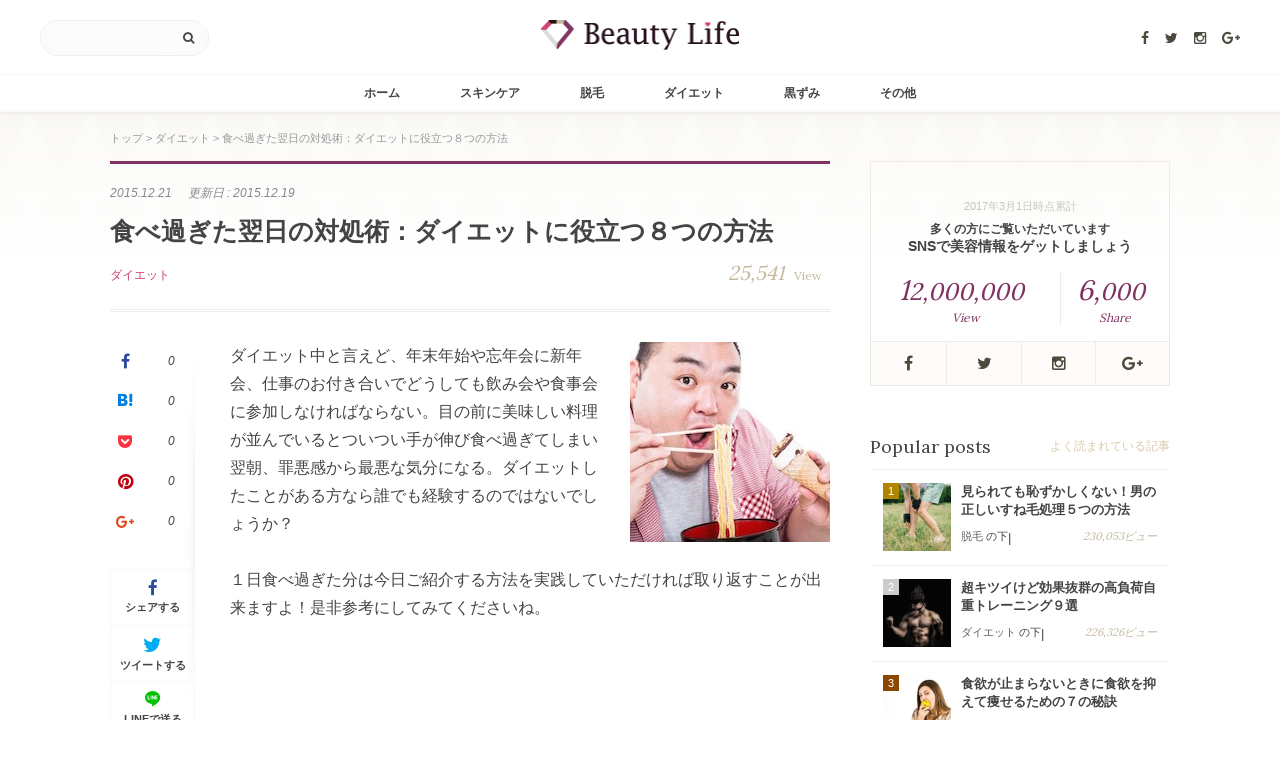

--- FILE ---
content_type: text/html; charset=UTF-8
request_url: https://beauty-life.jp/overeating-next-day-2867
body_size: 20094
content:
<!DOCTYPE HTML>
<html lang="ja">
<head prefix="og: http://ogp.me/ns# fb: http://ogp.me/ns/fb# article: http://ogp.me/ns/article#">
	<meta charset="UTF-8">
	<title>食べ過ぎた翌日の対処術：ダイエットに役立つ８つの方法</title>
	<meta name="viewport" content="width=device-width,initial-scale=1.0">
	<!--[if lt IE 9]>
    <script src="http://html5shiv.googlecode.com/svn/trunk/html5.js"></script>
  <![endif]-->

<meta name="keywords" content="食べ過ぎた翌日" />
<meta name="description" content="ダイエット中と言えど年末年始や仕事のお付き合いでどうしても飲み会に参加しなければならない。目の前に美味しい料理が並んでいるとついつい手が伸び食べ過ぎて翌朝最悪な気分になる。ダイエットしたことがある方なら誰でも経験するのではないですか？１日食べ過ぎた分は今日ご紹介する方法を実践してくれれば取り返すことが出来ます。" />
<meta name="robots" content="index" />
<meta property="og:title" content="食べ過ぎた翌日の対処術：ダイエットに役立つ８つの方法" />
<meta property="og:type" content="article" />
<meta property="og:description" content="ダイエット中と言えど年末年始や仕事のお付き合いでどうしても飲み会に参加しなければならない。目の前に美味しい料理が並んでいるとついつい手が伸び食べ過ぎて翌朝最悪な気分になる。ダイエットしたことがある方なら誰でも経験するのではないですか？１日食べ過ぎた分は今日ご紹介する方法を実践してくれれば取り返すことが出来ます。" />
<meta property="og:url" content="https://beauty-life.jp/overeating-next-day-2867" />
<meta property="og:image" content="https://beauty-life.jp/wp-content/uploads/2015/12/アイキャッチ7.jpg" />
<meta property="og:locale" content="ja_JP" />
<meta property="og:site_name" content="Beauty life" />
<link href="https://plus.google.com/100229307856198053090" rel="publisher" />
<meta content="summary" name="twitter:card" />
<meta content="Beautylife_note" name="twitter:site" />

<link rel='dns-prefetch' href='//assets.pinterest.com' />
<link rel='dns-prefetch' href='//fonts.googleapis.com' />
<link rel='dns-prefetch' href='//s.w.org' />
<link rel="alternate" type="application/rss+xml" title="Beauty life &raquo; 食べ過ぎた翌日の対処術：ダイエットに役立つ８つの方法 のコメントのフィード" href="https://beauty-life.jp/overeating-next-day-2867/feed" />
		<script type="text/javascript">
			window._wpemojiSettings = {"baseUrl":"https:\/\/s.w.org\/images\/core\/emoji\/2.3\/72x72\/","ext":".png","svgUrl":"https:\/\/s.w.org\/images\/core\/emoji\/2.3\/svg\/","svgExt":".svg","source":{"concatemoji":"https:\/\/beauty-life.jp\/wp-includes\/js\/wp-emoji-release.min.js?ver=4.8.25"}};
			!function(t,a,e){var r,i,n,o=a.createElement("canvas"),l=o.getContext&&o.getContext("2d");function c(t){var e=a.createElement("script");e.src=t,e.defer=e.type="text/javascript",a.getElementsByTagName("head")[0].appendChild(e)}for(n=Array("flag","emoji4"),e.supports={everything:!0,everythingExceptFlag:!0},i=0;i<n.length;i++)e.supports[n[i]]=function(t){var e,a=String.fromCharCode;if(!l||!l.fillText)return!1;switch(l.clearRect(0,0,o.width,o.height),l.textBaseline="top",l.font="600 32px Arial",t){case"flag":return(l.fillText(a(55356,56826,55356,56819),0,0),e=o.toDataURL(),l.clearRect(0,0,o.width,o.height),l.fillText(a(55356,56826,8203,55356,56819),0,0),e===o.toDataURL())?!1:(l.clearRect(0,0,o.width,o.height),l.fillText(a(55356,57332,56128,56423,56128,56418,56128,56421,56128,56430,56128,56423,56128,56447),0,0),e=o.toDataURL(),l.clearRect(0,0,o.width,o.height),l.fillText(a(55356,57332,8203,56128,56423,8203,56128,56418,8203,56128,56421,8203,56128,56430,8203,56128,56423,8203,56128,56447),0,0),e!==o.toDataURL());case"emoji4":return l.fillText(a(55358,56794,8205,9794,65039),0,0),e=o.toDataURL(),l.clearRect(0,0,o.width,o.height),l.fillText(a(55358,56794,8203,9794,65039),0,0),e!==o.toDataURL()}return!1}(n[i]),e.supports.everything=e.supports.everything&&e.supports[n[i]],"flag"!==n[i]&&(e.supports.everythingExceptFlag=e.supports.everythingExceptFlag&&e.supports[n[i]]);e.supports.everythingExceptFlag=e.supports.everythingExceptFlag&&!e.supports.flag,e.DOMReady=!1,e.readyCallback=function(){e.DOMReady=!0},e.supports.everything||(r=function(){e.readyCallback()},a.addEventListener?(a.addEventListener("DOMContentLoaded",r,!1),t.addEventListener("load",r,!1)):(t.attachEvent("onload",r),a.attachEvent("onreadystatechange",function(){"complete"===a.readyState&&e.readyCallback()})),(r=e.source||{}).concatemoji?c(r.concatemoji):r.wpemoji&&r.twemoji&&(c(r.twemoji),c(r.wpemoji)))}(window,document,window._wpemojiSettings);
		</script>
		<style type="text/css">
img.wp-smiley,
img.emoji {
	display: inline !important;
	border: none !important;
	box-shadow: none !important;
	height: 1em !important;
	width: 1em !important;
	margin: 0 .07em !important;
	vertical-align: -0.1em !important;
	background: none !important;
	padding: 0 !important;
}
</style>
<link rel='stylesheet' id='related-post-style-css'  href='https://beauty-life.jp/wp-content/plugins/lucyinc-xeory-related-e5a7f89ccecf/css/style.css?ver=4.8.25' type='text/css' media='all' />
<link rel='stylesheet' id='ParaAdmin-css'  href='https://beauty-life.jp/wp-content/plugins/lucyinc-xeory-related-e5a7f89ccecf/ParaAdmin/css/ParaAdmin.css?ver=4.8.25' type='text/css' media='all' />
<link rel='stylesheet' id='wp-color-picker-css'  href='https://beauty-life.jp/wp-admin/css/color-picker.min.css?ver=4.8.25' type='text/css' media='all' />
<link rel='stylesheet' id='related-post-style-text-css'  href='https://beauty-life.jp/wp-content/plugins/lucyinc-xeory-related-e5a7f89ccecf/themes/text/style.css?ver=4.8.25' type='text/css' media='all' />
<link rel='stylesheet' id='related-post-style-flat-css'  href='https://beauty-life.jp/wp-content/plugins/lucyinc-xeory-related-e5a7f89ccecf/themes/flat/style.css?ver=4.8.25' type='text/css' media='all' />
<link rel='stylesheet' id='pinterest-pin-it-button-plugin-styles-css'  href='https://beauty-life.jp/wp-content/plugins/pinterest-pin-it-button/css/public.css?ver=2.1.0.1' type='text/css' media='all' />
<link rel='stylesheet' id='base-css-css'  href='https://beauty-life.jp/wp-content/themes/xeory_base_client/base.css?ver=4.8.25' type='text/css' media='all' />
<link rel='stylesheet' id='main-css-css'  href='https://beauty-life.jp/wp-content/themes/child/style.css?ver=4.8.25' type='text/css' media='all' />
<link rel='stylesheet' id='font-awesome-css'  href='https://beauty-life.jp/wp-content/themes/xeory_base_client/lib/fonts/font-awesome-4.5.0/css/font-awesome.min.css?ver=4.8.25' type='text/css' media='all' />
<link rel='stylesheet' id='writer-support-main-style-css'  href='https://beauty-life.jp/wp-content/plugins/writer-support/style.css?ver=4.8.25' type='text/css' media='' />
<link rel='stylesheet' id='parent-style-css'  href='https://beauty-life.jp/wp-content/themes/xeory_base_client/style.css?ver=4.8.25' type='text/css' media='all' />
<link rel='stylesheet' id='child-style-css'  href='https://beauty-life.jp/wp-content/themes/child/css/child-style.css?ver=4.8.25' type='text/css' media='all' />
<link rel='stylesheet' id='icomoon-style-css'  href='https://beauty-life.jp/wp-content/themes/child/fonts/icomoon/style.css?ver=4.8.25' type='text/css' media='all' />
<link rel='stylesheet' id='swiper-style-css'  href='https://beauty-life.jp/wp-content/themes/child/css/swiper.min.css?ver=4.8.25' type='text/css' media='all' />
<link rel='stylesheet' id='fonts-style-css'  href='https://fonts.googleapis.com/css?family=Lora%3A400%2C700&#038;ver=4.8.25' type='text/css' media='all' />
<link rel='stylesheet' id='wordpress-popular-posts-css'  href='https://beauty-life.jp/wp-content/plugins/wordpress-popular-posts/style/wpp.css?ver=3.3.4' type='text/css' media='all' />
<script type='text/javascript' src='https://beauty-life.jp/wp-includes/js/jquery/jquery.js?ver=1.12.4'></script>
<script type='text/javascript' src='https://beauty-life.jp/wp-includes/js/jquery/jquery-migrate.min.js?ver=1.4.1'></script>
<script type='text/javascript'>
/* <![CDATA[ */
var related_post_ajax = {"related_post_ajaxurl":"https:\/\/beauty-life.jp\/wp-admin\/admin-ajax.php"};
/* ]]> */
</script>
<script type='text/javascript' src='https://beauty-life.jp/wp-content/plugins/lucyinc-xeory-related-e5a7f89ccecf/js/related-post-scripts.js?ver=4.8.25'></script>
<script type='text/javascript' src='https://beauty-life.jp/wp-content/plugins/lucyinc-xeory-related-e5a7f89ccecf/ParaAdmin/js/ParaAdmin.js?ver=4.8.25'></script>
<script type='text/javascript' src='https://beauty-life.jp/wp-content/themes/child/js/swiper.min.js?ver=4.8.25'></script>
<link rel='https://api.w.org/' href='https://beauty-life.jp/wp-json/' />
<link rel="EditURI" type="application/rsd+xml" title="RSD" href="https://beauty-life.jp/xmlrpc.php?rsd" />
<link rel="wlwmanifest" type="application/wlwmanifest+xml" href="https://beauty-life.jp/wp-includes/wlwmanifest.xml" /> 
<meta name="generator" content="WordPress 4.8.25" />
<link rel="canonical" href="https://beauty-life.jp/overeating-next-day-2867" />
<link rel='shortlink' href='https://beauty-life.jp/?p=2867' />
<link rel="alternate" type="application/json+oembed" href="https://beauty-life.jp/wp-json/oembed/1.0/embed?url=https%3A%2F%2Fbeauty-life.jp%2Fovereating-next-day-2867" />
<link rel="alternate" type="text/xml+oembed" href="https://beauty-life.jp/wp-json/oembed/1.0/embed?url=https%3A%2F%2Fbeauty-life.jp%2Fovereating-next-day-2867&#038;format=xml" />
<link rel="shortcut icon" href="https://beauty-life.jp/wp-content/themes/child/images/favicon.png" /><link rel="apple-touch-icon" href="https://beauty-life.jp/wp-content/themes/child/images/apple-touch-icon.png" />				<!-- WordPress Popular Posts v3.3.4 -->
				<script type="text/javascript">

					var sampling_active = 0;
					var sampling_rate   = 100;
					var do_request = false;

					if ( !sampling_active ) {
						do_request = true;
					} else {
						var num = Math.floor(Math.random() * sampling_rate) + 1;
						do_request = ( 1 === num );
					}

					if ( do_request ) {

						/* Create XMLHttpRequest object and set variables */
						var xhr = ( window.XMLHttpRequest )
						  ? new XMLHttpRequest()
						  : new ActiveXObject( "Microsoft.XMLHTTP" ),
						url = 'https://beauty-life.jp/wp-admin/admin-ajax.php',
						params = 'action=update_views_ajax&token=7a7b520ad3&wpp_id=2867';
						/* Set request method and target URL */
						xhr.open( "POST", url, true );
						/* Set request header */
						xhr.setRequestHeader( "Content-type", "application/x-www-form-urlencoded" );
						/* Hook into onreadystatechange */
						xhr.onreadystatechange = function() {
							if ( 4 === xhr.readyState && 200 === xhr.status ) {
								if ( window.console && window.console.log ) {
									window.console.log( xhr.responseText );
								}
							}
						};
						/* Send request */
						xhr.send( params );

					}

				</script>
				<!-- End WordPress Popular Posts v3.3.4 -->
				<link rel="amphtml" href="https://beauty-life.jp/overeating-next-day-2867/amp" /><link rel="stylesheet" href="//cdnjs.cloudflare.com/ajax/libs/animate.css/3.2.0/animate.min.css">
<meta name="google-site-verification" content="cUv58ibiAXgk9kTmn1Q2YG13mQm3tu1ZW_ALWpADcSk" />
<!-- アクトレ計測タグ -->
<script type="text/javascript" src="https://s.accesstrade.net/js/atd/satd.js?pt=268F83D7DC6C39B16E1A9241EF5970ED607704"></script>
<!-- アクトレ計測タグ -->
<!-- ランサーズオーディエンスインサイトツール用のタグ -->
<script src='//static.quant.jp/lait.js' data-lait='on' data-sid='224d1308fabda4de25e271b71601f2ce' data-tag-version='1.0.0' defer async></script>
<!-- /ランサーズオーディエンスインサイトツール用のタグ -->
</head>

<body id="#top" class="post-template-default single single-post postid-2867 single-format-standard  default" itemschope="itemscope" itemtype="http://schema.org/WebPage">

	<!-- Google Tag Manager -->
	<noscript><iframe src="//www.googletagmanager.com/ns.html?id=GTM-MSSCNC"
	height="0" width="0" style="display:none;visibility:hidden"></iframe></noscript>
	<script>(function(w,d,s,l,i){w[l]=w[l]||[];w[l].push({'gtm.start':
	new Date().getTime(),event:'gtm.js'});var f=d.getElementsByTagName(s)[0],
	j=d.createElement(s),dl=l!='dataLayer'?'&l='+l:'';j.async=true;j.src=
	'//www.googletagmanager.com/gtm.js?id='+i+dl;f.parentNode.insertBefore(j,f);
	})(window,document,'script','dataLayer','GTM-MSSCNC');</script>
	<!-- End Google Tag Manager -->

  <div id="fb-root"></div>
<script>(function(d, s, id) {
  var js, fjs = d.getElementsByTagName(s)[0];
  if (d.getElementById(id)) return;
  js = d.createElement(s); js.id = id;
  js.src = "//connect.facebook.net/ja_JP/sdk.js#xfbml=1&version=v2.6&appId=";
  fjs.parentNode.insertBefore(js, fjs);
}(document, 'script', 'facebook-jssdk'));</script>


<header id="header" role="banner" itemscope="itemscope" itemtype="http://schema.org/WPHeader">
  <div class="wrap">
          <p id="logo" itemprop="headline">
        <a href="https://beauty-life.jp"><img src="https://beauty-life.jp/wp-content/uploads/2016/08/logo-a.png" alt="Beauty life" /></a>
      </p>

    <div id="header-nav" class="sp-hide clearfix">
      <!--<div id="header-subnav">
        <ul>
          <li><a href="https://beauty-life.jp/company/">会社概要</a></li>
        </ul>
      </div>-->
      <div class="horizontal-sns-btn"><ul><li class="facebook_icon"><a href="https://www.facebook.com/Beautylifenote/home" target="_blank"><i class="fa fa-facebook" aria-hidden="true"></i></a></li><li class="twitter_icon"><a target="_blank" href="https://twitter.com/Beautylife_note"><i class="fa fa-twitter" aria-hidden="true"></i></a></li><li class="instagram_icon"><a target="_blank" href="https://www.instagram.com/note_inc/"><i class="fa fa-instagram" aria-hidden="true"></i></a></li><li class="google_icon"><a target="_blank" href="https://plus.google.com/100229307856198053090"><i class="fa fa-google-plus" aria-hidden="true"></i></a></li></ul></div>    </div>

    <div id="header-search" class="sp-hide">
      <form role="search" method="get" id="searchform" action="https://beauty-life.jp/" >
  <div>
  <input type="text" value="" name="s" id="s" />
  <button type="submit" id="searchsubmit"></button>
  </div>
  </form>    </div>

        <div id="header-menu-tog">
      <a href="#"><span></span></a>
    </div>
    
    <div id="header-search-tog">
      <a href="#"><i class="fa fa-search" aria-hidden="true"></i></a>
    </div>
  </div>
</header>

<nav id="gnav" role="navigation" itemscope="itemscope" itemtype="http://scheme.org/SiteNavigationElement">
  <div class="wrap">
    <div id="header-menu-tog-close">
      <a href="#"><span></span></a>
    </div>
    <h3 class="menu-title"><i class="fa fa-list-ul" aria-hidden="true"></i>記事カテゴリー</h3>
    <div id="gnav-container" class="gnav-container"><ul id="gnav-ul" class="clearfix"><li id="menu-item-546" class="menu-item menu-item-type-custom menu-item-object-custom menu-item-home menu-item-546"><a href="https://beauty-life.jp/">ホーム</a></li>
<li id="menu-item-1346" class="menu-item menu-item-type-taxonomy menu-item-object-category menu-item-1346 %e3%82%b9%e3%82%ad%e3%83%b3%e3%82%b1%e3%82%a2"><a href="https://beauty-life.jp/category/%e3%82%b9%e3%82%ad%e3%83%b3%e3%82%b1%e3%82%a2">スキンケア</a></li>
<li id="menu-item-1347" class="menu-item menu-item-type-taxonomy menu-item-object-category menu-item-1347 %e8%84%b1%e6%af%9b"><a href="https://beauty-life.jp/category/%e8%84%b1%e6%af%9b">脱毛</a></li>
<li id="menu-item-1348" class="menu-item menu-item-type-taxonomy menu-item-object-category current-post-ancestor current-menu-parent current-post-parent menu-item-1348 %e3%83%80%e3%82%a4%e3%82%a8%e3%83%83%e3%83%88"><a href="https://beauty-life.jp/category/%e3%83%80%e3%82%a4%e3%82%a8%e3%83%83%e3%83%88">ダイエット</a></li>
<li id="menu-item-4659" class="menu-item menu-item-type-taxonomy menu-item-object-category menu-item-4659 darkening"><a href="https://beauty-life.jp/category/darkening">黒ずみ</a></li>
<li id="menu-item-1349" class="menu-item menu-item-type-taxonomy menu-item-object-category menu-item-1349 %e3%81%9d%e3%81%ae%e4%bb%96"><a href="https://beauty-life.jp/category/%e3%81%9d%e3%81%ae%e4%bb%96">その他</a></li>
</ul></div>    <ul class="page-list">
      <li><a href="https://beauty-life.jp/company/">会社概要</a></li>
      <li><a href="@">お問い合わせ</a></li>
      <li><a href="@">プライバシーポリシー</a></li>
    </ul>
    <div class="horizontal-sns-btn"><ul><li class="facebook_icon"><a href="https://www.facebook.com/Beautylifenote/home" target="_blank"><i class="fa fa-facebook" aria-hidden="true"></i></a></li><li class="twitter_icon"><a target="_blank" href="https://twitter.com/Beautylife_note"><i class="fa fa-twitter" aria-hidden="true"></i></a></li><li class="instagram_icon"><a target="_blank" href="https://www.instagram.com/note_inc/"><i class="fa fa-instagram" aria-hidden="true"></i></a></li><li class="google_icon"><a target="_blank" href="https://plus.google.com/100229307856198053090"><i class="fa fa-google-plus" aria-hidden="true"></i></a></li></ul></div>  </div>
</nav>

<div id="modal-search">
  <div id="modal-search-inner">
    <form role="search" method="get" id="searchform" action="https://beauty-life.jp/" >
  <div>
  <input type="text" value="" name="s" id="s" />
  <button type="submit" id="searchsubmit"></button>
  </div>
  </form>  </div>
</div>


<div id="content">


<div class="wrap">

  
    <div class="bc-wrap"><ol class="breadcrumb clearfix"><li itemscope="itemscope" itemtype="http://data-vocabulary.org/Breadcrumb"><a href="https://beauty-life.jp" itemprop="url"><span itemprop="title">トップ</span></a> > </li><li itemscope="itemscope" itemtype="http://data-vocabulary.org/Breadcrumb"><a href="https://beauty-life.jp/category/%e3%83%80%e3%82%a4%e3%82%a8%e3%83%83%e3%83%88" itemprop="url"><span itemprop="title">ダイエット</span></a> > </li><li>食べ過ぎた翌日の対処術：ダイエットに役立つ８つの方法</li></ol></div>
  <div id="main" class="col-md-8" role="main" itemprop="mainContentOfPage" itemscope="itemscope" itemtype="http://schema.org/Blog">

  
    <div class="main-inner">

    
    
    

    <article id="post-2867" class="post-2867 post type-post status-publish format-standard has-post-thumbnail hentry category-6" itemscope="itemscope" itemtype="http://schema.org/BlogPosting">
            <header class="post-header">
                <div class="post-thumbnail">
          <img width="200" height="200" src="https://beauty-life.jp/wp-content/uploads/2015/12/アイキャッチ7.jpg" class="attachment-post-thumbnail size-post-thumbnail wp-post-image" alt="" srcset="https://beauty-life.jp/wp-content/uploads/2015/12/アイキャッチ7.jpg 200w, https://beauty-life.jp/wp-content/uploads/2015/12/アイキャッチ7-150x150.jpg 150w, https://beauty-life.jp/wp-content/uploads/2015/12/アイキャッチ7-100x100.jpg 100w" sizes="(max-width: 200px) 100vw, 200px" />        </div>
                <ul class="post-meta list-inline clearfix">
          <li class="date updated" itemprop="datePublished" datetime="2015-12-21T18:00:26+00:00">2015.12.21</li>
          <li class="date updated"><span>更新日 : </span>2015.12.19</li>
        </ul>
        <h1 class="post-title" itemprop="headline" data-url="https://beauty-life.jp/overeating-next-day-2867">食べ過ぎた翌日の対処術：ダイエットに役立つ８つの方法</h1>
        <ul class="post-meta-under clearfix">
          <li class="category">
          <a href="https://beauty-life.jp/category/%e3%83%80%e3%82%a4%e3%82%a8%e3%83%83%e3%83%88" rel="category tag">ダイエット</a>          </li>
          <li class="view"><span>25,541</span>View</li>
        </ul>
                <div class="post-horizontal-sns-btn">
          <ul class="sns-btn-top">
            <li class="facebook"><a href="http://www.facebook.com/sharer.php?src=bm&u=https%3A%2F%2Fbeauty-life.jp%2Fovereating-next-day-2867&t=%E9%A3%9F%E3%81%B9%E9%81%8E%E3%81%8E%E3%81%9F%E7%BF%8C%E6%97%A5%E3%81%AE%E5%AF%BE%E5%87%A6%E8%A1%93%EF%BC%9A%E3%83%80%E3%82%A4%E3%82%A8%E3%83%83%E3%83%88%E3%81%AB%E5%BD%B9%E7%AB%8B%E3%81%A4%EF%BC%98%E3%81%A4%E3%81%AE%E6%96%B9%E6%B3%95"  onclick="javascript:window.open(this.href, '', 'menubar=no,toolbar=no,resizable=yes,scrollbars=yes,height=300,width=600');return false;"><span class="count">0</span><span class="btn"><span class="icon"><i class="fa fa-facebook" aria-hidden="true"></i></span><span class="txt">いいね！</span></span></a></li>
            <li class="hatena"><a href="http://b.hatena.ne.jp/add?mode=confirm&url=https%3A%2F%2Fbeauty-life.jp%2Fovereating-next-day-2867"  onclick="javascript:window.open(this.href, '', 'menubar=no,toolbar=no,resizable=yes,scrollbars=yes,height=400,width=510');return false;"><span class="count">0</span><span class="btn"><span class="icon"><span class="icon-hatebu"></span></span><span class="txt">はてブ</span></span></a></li>
            <li class="pocket"><a href="http://getpocket.com/edit?url=https%3A%2F%2Fbeauty-life.jp%2Fovereating-next-day-2867&title=%E9%A3%9F%E3%81%B9%E9%81%8E%E3%81%8E%E3%81%9F%E7%BF%8C%E6%97%A5%E3%81%AE%E5%AF%BE%E5%87%A6%E8%A1%93%EF%BC%9A%E3%83%80%E3%82%A4%E3%82%A8%E3%83%83%E3%83%88%E3%81%AB%E5%BD%B9%E7%AB%8B%E3%81%A4%EF%BC%98%E3%81%A4%E3%81%AE%E6%96%B9%E6%B3%95"><span class="count">0</span><span class="btn"><span class="icon"><i class="fa fa-get-pocket" aria-hidden="true"></i></span><span class="txt">ポケット</span></span></a></li>
            <li class="googleplus"><a href="https://plus.google.com/share?url=https%3A%2F%2Fbeauty-life.jp%2Fovereating-next-day-2867" onclick="javascript:window.open(this.href, '', 'menubar=no,toolbar=no,resizable=yes,scrollbars=yes,height=600,width=500');return false;"><span class="count">0</span><span class="btn"><span class="icon"><i class="fa fa-google-plus" aria-hidden="true"></i></span><span class="txt">いいね！</span></span></a></li>
            <li class="pinterest"><a href="" target="_blank"><span class="count">0</span><span class="btn"><span class="icon"><i class="fa fa-pinterest" aria-hidden="true"></i></span><span class="txt">ピンする</span></span></a></li>
            <li class="mixi"><div data-plugins-type="mixi-favorite" data-service-key="0c80712c5fa0f241b91f0b7cf8cef2ddd8f4e0a5" data-size="large" data-href="" data-show-faces="false" data-show-count="true" data-show-comment="false" data-width=""></div><script type="text/javascript">(function(d) {var s = d.createElement('script'); s.type = 'text/javascript'; s.async = true;s.src = '//static.mixi.jp/js/plugins.js#lang=ja';d.getElementsByTagName('head')[0].appendChild(s);})(document);</script></li>
          </ul>
          <ul class="sns-btn-under">
            <li class="facebook"><a href="http://www.facebook.com/sharer.php?src=bm&u=https%3A%2F%2Fbeauty-life.jp%2Fovereating-next-day-2867&t=%E9%A3%9F%E3%81%B9%E9%81%8E%E3%81%8E%E3%81%9F%E7%BF%8C%E6%97%A5%E3%81%AE%E5%AF%BE%E5%87%A6%E8%A1%93%EF%BC%9A%E3%83%80%E3%82%A4%E3%82%A8%E3%83%83%E3%83%88%E3%81%AB%E5%BD%B9%E7%AB%8B%E3%81%A4%EF%BC%98%E3%81%A4%E3%81%AE%E6%96%B9%E6%B3%95"  onclick="javascript:window.open(this.href, '', 'menubar=no,toolbar=no,resizable=yes,scrollbars=yes,height=300,width=600');return false;"><span class="icon"><i class="fa fa-facebook" aria-hidden="true"></i></span><span class="txt">シェアする</span></a></li>
            <li class="twitter"><a href="http://twitter.com/intent/tweet?url=https%3A%2F%2Fbeauty-life.jp%2Fovereating-next-day-2867&text=%E9%A3%9F%E3%81%B9%E9%81%8E%E3%81%8E%E3%81%9F%E7%BF%8C%E6%97%A5%E3%81%AE%E5%AF%BE%E5%87%A6%E8%A1%93%EF%BC%9A%E3%83%80%E3%82%A4%E3%82%A8%E3%83%83%E3%83%88%E3%81%AB%E5%BD%B9%E7%AB%8B%E3%81%A4%EF%BC%98%E3%81%A4%E3%81%AE%E6%96%B9%E6%B3%95&tw_p=tweetbutton" onclick="javascript:window.open(this.href, '', 'menubar=no,toolbar=no,resizable=yes,scrollbars=yes,height=300,width=600');return false;"><span class="icon"><i class="fa fa-twitter" aria-hidden="true"></i></span><span class="txt">ツイートする</span></a></li>
            <li class="line"><a href="http://line.me/R/msg/text/?%E9%A3%9F%E3%81%B9%E9%81%8E%E3%81%8E%E3%81%9F%E7%BF%8C%E6%97%A5%E3%81%AE%E5%AF%BE%E5%87%A6%E8%A1%93%EF%BC%9A%E3%83%80%E3%82%A4%E3%82%A8%E3%83%83%E3%83%88%E3%81%AB%E5%BD%B9%E7%AB%8B%E3%81%A4%EF%BC%98%E3%81%A4%E3%81%AE%E6%96%B9%E6%B3%95%0D%0Ahttps%3A%2F%2Fbeauty-life.jp%2Fovereating-next-day-2867" target="_blank"><span class="icon"><span class="icon-line"></span></span><span class="txt">LINEで送る</span></a></li>
          </ul>
        </div>
      </header>

      <div class="post-inner">

      <div class="post-header-sns">
        <ul class="sns-btn-top">
          <li class="facebook"><a href="http://www.facebook.com/plugins/like.php?href=https%3A%2F%2Fbeauty-life.jp%2Fovereating-next-day-2867&t=%E9%A3%9F%E3%81%B9%E9%81%8E%E3%81%8E%E3%81%9F%E7%BF%8C%E6%97%A5%E3%81%AE%E5%AF%BE%E5%87%A6%E8%A1%93%EF%BC%9A%E3%83%80%E3%82%A4%E3%82%A8%E3%83%83%E3%83%88%E3%81%AB%E5%BD%B9%E7%AB%8B%E3%81%A4%EF%BC%98%E3%81%A4%E3%81%AE%E6%96%B9%E6%B3%95"  onclick="javascript:window.open('http://www.facebook.com/plugins/like.php?href=https%3A%2F%2Fbeauty-life.jp%2Fovereating-next-day-2867' ,null ,'width=450 ,height=250'); return false;" rel="nofollow"><span class="icon"><i class="fa fa-facebook" aria-hidden="true"></i></span><span class="count">0</span></a></li>
          <li class="hatena"><a href="http://b.hatena.ne.jp/add?mode=confirm&url=https%3A%2F%2Fbeauty-life.jp%2Fovereating-next-day-2867"  onclick="javascript:window.open(this.href, '', 'menubar=no,toolbar=no,resizable=yes,scrollbars=yes,height=400,width=510');return false;"><span class="icon"><span class="icon-hatebu"></span></span><span class="count">0</span></a></li>
          <li class="pocket"><a href="http://getpocket.com/edit?url=https%3A%2F%2Fbeauty-life.jp%2Fovereating-next-day-2867&title=%E9%A3%9F%E3%81%B9%E9%81%8E%E3%81%8E%E3%81%9F%E7%BF%8C%E6%97%A5%E3%81%AE%E5%AF%BE%E5%87%A6%E8%A1%93%EF%BC%9A%E3%83%80%E3%82%A4%E3%82%A8%E3%83%83%E3%83%88%E3%81%AB%E5%BD%B9%E7%AB%8B%E3%81%A4%EF%BC%98%E3%81%A4%E3%81%AE%E6%96%B9%E6%B3%95"><span class="icon"><i class="fa fa-get-pocket" aria-hidden="true"></i></span><span class="count">0</span></a></li>
          <li class="pinterest"><a href="" target="_blank"><span class="icon"><i class="fa fa-pinterest" aria-hidden="true"></i></span><span class="count">0</span></a></li>
          <li class="googleplus"><a href="https://plus.google.com/share?url=https%3A%2F%2Fbeauty-life.jp%2Fovereating-next-day-2867" onclick="javascript:window.open(this.href, '', 'menubar=no,toolbar=no,resizable=yes,scrollbars=yes,height=600,width=500');return false;"><span class="icon"><i class="fa fa-google-plus" aria-hidden="true"></i></span><span class="count">0</span></a></li>
          <li class="mixi"><div data-plugins-type="mixi-favorite" data-service-key="0c80712c5fa0f241b91f0b7cf8cef2ddd8f4e0a5" data-size="medium" data-href="" data-show-faces="false" data-show-count="true" data-show-comment="false" data-width=""></div><script type="text/javascript">(function(d) {var s = d.createElement('script'); s.type = 'text/javascript'; s.async = true;s.src = '//static.mixi.jp/js/plugins.js#lang=ja';d.getElementsByTagName('head')[0].appendChild(s);})(document);</script></li>
        </ul>
        <ul class="sns-btn-under">
          <li class="facebook"><a href="http://www.facebook.com/sharer.php?src=bm&u=https%3A%2F%2Fbeauty-life.jp%2Fovereating-next-day-2867&t=%E9%A3%9F%E3%81%B9%E9%81%8E%E3%81%8E%E3%81%9F%E7%BF%8C%E6%97%A5%E3%81%AE%E5%AF%BE%E5%87%A6%E8%A1%93%EF%BC%9A%E3%83%80%E3%82%A4%E3%82%A8%E3%83%83%E3%83%88%E3%81%AB%E5%BD%B9%E7%AB%8B%E3%81%A4%EF%BC%98%E3%81%A4%E3%81%AE%E6%96%B9%E6%B3%95"  onclick="javascript:window.open(this.href, '', 'menubar=no,toolbar=no,resizable=yes,scrollbars=yes,height=300,width=600');return false;"><span class="icon"><i class="fa fa-facebook" aria-hidden="true"></i></span><span class="txt">シェアする</span></a></li>
          <li class="twitter"><a href="http://twitter.com/intent/tweet?url=https%3A%2F%2Fbeauty-life.jp%2Fovereating-next-day-2867&text=%E9%A3%9F%E3%81%B9%E9%81%8E%E3%81%8E%E3%81%9F%E7%BF%8C%E6%97%A5%E3%81%AE%E5%AF%BE%E5%87%A6%E8%A1%93%EF%BC%9A%E3%83%80%E3%82%A4%E3%82%A8%E3%83%83%E3%83%88%E3%81%AB%E5%BD%B9%E7%AB%8B%E3%81%A4%EF%BC%98%E3%81%A4%E3%81%AE%E6%96%B9%E6%B3%95&tw_p=tweetbutton" onclick="javascript:window.open(this.href, '', 'menubar=no,toolbar=no,resizable=yes,scrollbars=yes,height=300,width=600');return false;"><span class="icon"><i class="fa fa-twitter" aria-hidden="true"></i></span><span class="txt">ツイートする</span></a></li>
          <li class="line"><a href="http://line.me/R/msg/text/?%E9%A3%9F%E3%81%B9%E9%81%8E%E3%81%8E%E3%81%9F%E7%BF%8C%E6%97%A5%E3%81%AE%E5%AF%BE%E5%87%A6%E8%A1%93%EF%BC%9A%E3%83%80%E3%82%A4%E3%82%A8%E3%83%83%E3%83%88%E3%81%AB%E5%BD%B9%E7%AB%8B%E3%81%A4%EF%BC%98%E3%81%A4%E3%81%AE%E6%96%B9%E6%B3%95%0D%0Ahttps%3A%2F%2Fbeauty-life.jp%2Fovereating-next-day-2867" target="_blank"><span class="icon"><span class="icon-line"></span></span><span class="txt">LINEで送る</span></a></li>
        </ul>
      </div>

      <section class="post-content" itemprop="text">

                <div class="post-thumbnail">
          <img width="200" height="200" src="https://beauty-life.jp/wp-content/uploads/2015/12/アイキャッチ7.jpg" class="attachment-post-thumbnail size-post-thumbnail wp-post-image" alt="" srcset="https://beauty-life.jp/wp-content/uploads/2015/12/アイキャッチ7.jpg 200w, https://beauty-life.jp/wp-content/uploads/2015/12/アイキャッチ7-150x150.jpg 150w, https://beauty-life.jp/wp-content/uploads/2015/12/アイキャッチ7-100x100.jpg 100w" sizes="(max-width: 200px) 100vw, 200px" />        </div>
                <p>ダイエット中と言えど、年末年始や忘年会に新年会、仕事のお付き合いでどうしても飲み会や食事会に参加しなければならない。目の前に美味しい料理が並んでいるとついつい手が伸び食べ過ぎてしまい翌朝、罪悪感から最悪な気分になる。ダイエットしたことがある方なら誰でも経験するのではないでしょうか？</p>
<p>１日食べ過ぎた分は今日ご紹介する方法を実践していただければ取り返すことが出来ますよ！是非参考にしてみてくださいね。</p>
<script async src="//pagead2.googlesyndication.com/pagead/js/adsbygoogle.js"></script>
<!-- 【Beautylife】レスポンシブmoreタグ -->
<ins class="adsbygoogle"
     style="display:block"
     data-ad-client="ca-pub-8560015739263009"
     data-ad-slot="9599151575"
     data-ad-format="auto"></ins>
<script>
(adsbygoogle = window.adsbygoogle || []).push({});
</script><h2>食べ過ぎた翌日の体重は気にしない！</h2>
<p><img class="aligncenter size-full wp-image-2897" src="https://beauty-life.jp/wp-content/uploads/2015/12/tabesugi-yokuzitu.jpg" alt="tabesugi yokuzitu" width="600" height="400" srcset="https://beauty-life.jp/wp-content/uploads/2015/12/tabesugi-yokuzitu.jpg 600w, https://beauty-life.jp/wp-content/uploads/2015/12/tabesugi-yokuzitu-300x200.jpg 300w" sizes="(max-width: 600px) 100vw, 600px" /></p>
<p>食べているときの幸福感とは裏腹に翌日の罪悪感と体重計の数字に絶望する。まさにダイエットあるあるネタですね。食べ過ぎた翌日の体重計の数字は今までの努力が一瞬にして水の泡と化したかのように感じることでしょう。</p>
<p><strong>でも大丈夫！</strong></p>
<p>増えた体重は食べ過ぎた翌日からの生活を工夫することで取り返すことが出来ます。</p>
<h3>翌日の体重が大幅増加している理由は水分</h3>
<p>食べ過ぎた翌日に大幅に体重が増加している人は締めのラーメンや雑炊など炭水化物をたくさん食べてしまった人に現れる減少です。炭水化物は1gに対して水分を3g吸収するのです。そのため増えた体重のほとんどは体内に水分を溜め込んでいる状態なんです。食べ過ぎたものが全部脂肪になったワケではないんです。</p>
<p>お酒を飲む人はむくみのよる体重増加も考えられます。またお酒のおつまみにしょっぱいものを食べると塩分をたくさん摂取するためむくみ、翌朝の体重増加へと繋がります。</p>
<p>このように食べ過ぎ・飲み過ぎの翌日は体重が増加します。ですがこれは脂肪が増加したのではなく、体が水分を貯めこんだ状態なのでさほど気にする必要はありません。ダイエットを失敗する原因のひとつに「諦め」があります。食べ過ぎた翌日の体重計にガッカリしてダイエットを諦めてしまう。そうならないように食べ過ぎた翌日の体重増加の主な原因は水分にあるということを覚えておいてください。</p>
<h2>大切なのは食べ過ぎた後の２日間</h2>
<p>食べたものは消化・吸収されてエネルギーとなり全身に行き渡ります。このエネルギーが消費されずに残ったものが脂肪となります。この脂肪となるタイミングに関しては様々は意見があります。１８時間後に脂肪になる説、３日後に脂肪となる説、２週間後に脂肪となる説などなど。</p>
<p>ですがここで重要なのは食べ過ぎた翌日以降は早めに対処しておくに越したことはないということです。そのため食べ過ぎた後の２日間で調整することを心掛けることが大事です。</p>
<p>ダイエットを意識している人は自分の体に付いている脂肪を落としたいと考えていますよね？あなたは体についた脂肪を落とそうと頑張ってもそう簡単に落ちないということを実感しているのではないでしょうか？一度付いた脂肪を落とすのは簡単ではありません。そのたため食べ過ぎたものが脂肪に変わるまえに対処しておくことがどれだけ大切かということはご理解頂けるハズです。食べ過ぎた翌日からすぐに対処することが脂肪への最適なアプローチになるんです。</p>
<p>２日間でしっかり調整する意識を持つことで摂り過ぎたエネルギーを運動によって消費したり、基礎代謝以下の摂取カロリーを心掛けることで食べ過ぎた分を取り返すことが出来ますよ！</p>
<h2>食べ過ぎた後の対処方法</h2>
<h3>対象方法①：カリウムでむくみ撃退</h3>
<p>食べ過ぎた翌日の体重増加は体内の水分が大きく関係していることは先ほどご紹介した通りです。そのためまずはその水分を排出することが重要ですね。体内の水分はむくみに繋がっていますので体の重さだけじゃなく、顔や足のむくみとなって見た目に関わってきます。むくみ対策は早急に行なって見た目の変化を感じさせないことが重要です。</p>
<p>むくみ対策には「カリウム」をたくさん摂取するのが有効です。カリウムは余分な水分の排出や摂り過ぎた塩分の排出に効果的です。またお酒は利尿作用があるためトイレに行く回数が増えてます。カリウムは尿として排出されてしまうためお酒を飲んだ翌日はカリウムが足りていない状態なので補給してあげる必要があります。</p>
<h4>食べ過ぎた翌日はヨーグルトやバナナがオススメ</h4>
<p>食べ過ぎた翌日はヨーグルトやバナナがオススメ！と聞いたことはありませんか？ヨーグルトやバナナにはカリウムが豊富に含まれているためなんです。ヨーグルトやバナナ以外にも<strong>「アボカド・サツマイモ・ほうれん草・納豆・グレープフルーツ・キウイフルーツ」</strong>にも豊富に含まれています。</p>
<p>ヨーグルトや果物はさっぱりしているので食べ過ぎた翌日の朝食などに最適ですね。これらのカリウムを豊富に含む食べ物を意識的に食べて対処しましょう。</p>
<h3>対処方法②：食物繊維を意識する</h3>
<p>便秘解消に効果があることで皆さんご存知「食物繊維」。食物繊維は便秘解消だけでなく腸内の余分な脂肪や糖の排出にも効果があります。食物繊維には水溶性食物繊維と不溶性食物繊維の２種類あって、水溶性食物繊維は水に溶けることでゲル状となって腸内の脂肪を糖を吸収して体外へ排出するという効果があります。</p>
<p>不溶性食物繊維は水に溶けずに水を吸収して膨らむことで腸を刺激し蠕動運動を引き起こすことで排便を促すという効果があります。食物繊維はこの２種類をバランスよく摂取することが重要なんですよ。</p>
<p>水溶性食物繊維はワカメや昆布、寒天などに多く含まれています。不溶性食物繊維は豆類やキノコ類に多く含まれています。食物繊維を意識的に摂取して食べ過ぎた余計な脂肪や糖の排出を促すことが大切です。</p>
<h3>対処方法③：水分補給は重要！</h3>
<p>食べ過ぎた翌日は水分補給を意識しましょう。食べ過ぎ＝塩分過剰の可能性が高いので水分をたくさん摂って早めに体外へ排出することが重要です。</p>
<p>カリウムや食物繊維を摂取するときにも水分補給は欠かせません。水分補給を行なって代謝を促すことでむくみ対策にもなりますし、食物繊維が働くためには水分が必要不可欠です。</p>
<p>またお酒を飲んだ翌日は軽い脱水状態なので水分をたくさん飲むことをオススメします。甘いジュースなどはもちろんNGで出来ればお茶やコーヒーよりは水を飲むことをオススメします。</p>
<p><a href="https://beauty-life.jp/water-diet-2231" target="_blank">水を飲むだけでダイエット？！正しいやり方とその効果</a></p>
<p>お茶やコーヒーよりも水のほうが消化しやすいですし、ダイエットにも効果的ですよ。</p>
<h3>対処方法④：胃腸の調子が悪いときは無理して食べない</h3>
<p>暴飲暴食は胃腸に負担が掛かります。翌朝起きたときにまだ昨日食べたものが残っていると感じることはありませんか？あなた自身は眠っていても胃腸はたくさんの食べ物、飲み物を消化しようと頑張って働いています。そんな状態でいつも通りに３食きっちり食べると胃腸にさらなる負担を掛けることになります。前日の食べ過ぎで体に栄養があるため、無理して食事をする必要はありません。胃腸を休ませることも大切です。</p>
<p>消化不良が長く続くと不快感だけじゃなく便秘の原因にもなります。便秘はダイエットを妨げる原因の一つです。</p>
<p><a href="https://beauty-life.jp/constipation-gains-weight-2428" target="_blank">便秘が太る４つの原因と便秘を解消する３つの方法</a></p>
<p>上記リンク先で便秘が太る理由をご紹介していますので参考にしてみてください。</p>
<h3>対処方法⑤：肉より魚</h3>
<p>食べ過ぎた翌日の食事は肉より魚、特に青魚がオススメです。脂っこい食べ物を食べ過ぎると血液中の悪玉コレステロールが増加して血液がドロドロした状態です。青魚に含まれている必須脂肪酸「EPA」、「DHA」には血液中の悪玉コレステロールを減らす効果があります。血液がドロドロすると代謝が悪くなって太る原因となりますし、生活習慣病の原因にもなります。</p>
<p>食べ過ぎた翌日は青魚から必須脂肪酸を摂取して血液の状態を改善することも大切ですよ。</p>
<h3>対処方法⑥：ニセの空腹感に騙されない</h3>
<p>食べ過ぎた翌日以降、今まで以上に空腹感を感じたことはありませんか？朝起きたときは気持ち悪くても徐々に気分も良くなってきて一気にお腹が空いてきて、またたくさん食べてしまう。この負のスパイラルはダイエット最大の敵と言えるでしょう。今までダイエットのために食事制限していた人は特に注意が必要です。</p>
<p>食事制限中は食べる量を制限していたため、甘いお菓子なども控えていたハズです。甘いお菓子や炭水化物は血糖値が上昇しやすい食べ物です。血糖値が上昇すると満腹感を感じやすい反面、血糖値が減少してくると空腹感を感じます。食事制限のときは血糖値が急上昇しないような食生活だったのにも関わらず、暴飲暴食したときに一気に血糖値が上昇しそれが下がってきたときに空腹感を感じてまたたくさん食べたくなってしまいます。この空腹感こそがニセモノの空腹感なんです。ニセモノの空腹感に関しては<a href="https://beauty-life.jp/appetite-restraint-1870" target="_blank">「食欲が止まらないときに食欲を抑えて痩せるための７の秘訣」</a>で詳しくご紹介していますので参考にしてみてくださいね。</p>
<h3>対処方法⑦：コンビニ食でカロリーチェック</h3>
<p>食べ過ぎた翌日以降はなんといってもカロリーに注意することです。自炊の場合だとどれくらいカロリーを摂取したかわかりにくいですが、コンビニ食だとカロリーが表示されているため一目瞭然です。</p>
<p>自分の基礎代謝や運動量から逆算して、カロリー制限を意識した食事をするのも対処方法の一つです。カロリーを意識しつつ、タンパク質や炭水化物などバランスよく選ぶことも重要です。ここまでご紹介してきたヨーグルトやバナナ、食物繊維が豊富な食品、魚なども組み合わせて食事選びをしてみてくださいね。</p>
<h3>対処方法⑧：運動</h3>
<p>最強の対処方法、運動です。食べ過ぎた分を運動で消費するのが一番効果的なのは間違いありません。</p>
<p>でも、運動で１食分のカロリーを消費しようとするとかなり激しい運動をしなければなりません。また運動の習慣がない人がいきなり運動するとケガの恐れがあるため注意して行う必要があります。そこでオススメなのが<strong>「スクワット」</strong>です。</p>
<p><a href="https://beauty-life.jp/squat-diet-2559" target="_blank">ダイエットにはスクワットが効果的！具体的な方法と注意点</a></p>
<p>スクワットを１５回行うと腹筋運動５００回に相当するカロリーを消費出来るんです。私達人間の筋肉の約７割は下半身にあるため下半身を中心に動かすスクワットはカロリー消費、ダイエットに最適な運動なんですよ。またスクワットを含めた筋トレを行うとその後４８時間は代謝が向上するという研究結果があります。筋トレを行うことで翌日以降のカロリー消費にも役立つという一石二鳥の効果が期待出来ます。</p>
<p>運動といえばウォーキングなどの有酸素運動を思い浮かべる方も多いかもしれません。有酸素運動を行うなら筋トレの後に行うのが効果的なんですよ！寒い冬などは外でウォーキングは躊躇してしまいますが、有酸素運動は室内でも行うことが出来るんです。</p>
<p><a href="https://beauty-life.jp/indoor-aerobic-exercise-2449" target="_blank">雨でも室内で！自宅で簡単に出来て効果抜群の有酸素運動９選</a></p>
<p>このように筋トレと有酸素運動を組み合わせることで食べ過ぎたカロリーを撃退するのに役立ちます。</p>
<script async src="//pagead2.googlesyndication.com/pagead/js/adsbygoogle.js"></script>
<!-- 【Beautylife】まとめ前 -->
<ins class="adsbygoogle"
     style="display:block"
     data-ad-client="ca-pub-8560015739263009"
     data-ad-slot="9319949970"
     data-ad-format="auto"></ins>
<script>
(adsbygoogle = window.adsbygoogle || []).push({});
</script><h2>まとめ</h2>
<p>食べ過ぎた翌日の体重増加のほとんどは貯めこんだ水分が原因です。翌日の体重計にガッカリせずにそこからの２日間で元に戻すことに意識を集中させることが一番大切です。</p>
<p><strong>カリウムを摂る・食物繊維を摂る・水分補給・胃腸を休ませる・肉より青魚で血液をキレイに・ニセの空腹感と闘う・カロリー制限のためにコンビニを活用する・運動でカロリー消費</strong></p>
<p>上記の対処術を参考にしていただき、食べ過ぎ対策を行なってみてください。必ずあなたのダイエットに役立ちます！</p>
<div class="pin-it-btn-wrapper"><a href="//www.pinterest.com/pin/create/button/?url=https%3A%2F%2Fbeauty-life.jp%2Fovereating-next-day-2867&media=https%3A%2F%2Fbeauty-life.jp%2Fwp-content%2Fuploads%2F2015%2F12%2Ftabesugi-yokuzitu.jpg&description=%E9%A3%9F%E3%81%B9%E9%81%8E%E3%81%8E%E3%81%9F%E7%BF%8C%E6%97%A5%E3%81%AE%E5%AF%BE%E5%87%A6%E8%A1%93%EF%BC%9A%E3%83%80%E3%82%A4%E3%82%A8%E3%83%83%E3%83%88%E3%81%AB%E5%BD%B9%E7%AB%8B%E3%81%A4%EF%BC%98%E3%81%A4%E3%81%AE%E6%96%B9%E6%B3%95" data-pin-do="buttonBookmark" data-pin-config="none"  data-pin-color="gray"   rel="nobox"><img src="//assets.pinterest.com/images/pidgets/pin_it_button.png" title="Pin It" data-pib-button="true" /></a></div>
              

      <div style="display:none;" id="product-content" class="product-content accordion agel">
        <div class="unit clearfix">
            <div class="left-col">
              <div class="thumbnail"><img src="https://beauty-life.jp/wp-content/uploads/2016/08/IMG_0759.png" alt="" /></div>
            </div>
            <div class="right-col">
            <p class="title">
            Agel（エーゲル）            </p>
            <p>商品名のＡゲル（エーゲル）は、お肌と気分を「ア　ゲ　ル」という意味合いからきています。お肌のリフトアップ、ハリ、ツヤを出す事に特化した商品で、品質に妥協をすることなく、有効成分、天然成分を高品質で配合しています。お肌に優しく奥の奥まで届けるというコンセプトで研究開発いたしました。</p>
            <p class="price">5,292円（税込）</p>
          </div>
        </div>
        <div>
        <p class="product-more"><a onClick="ga('send', 'event', 'look-product', 'beauty-2867');" class="toggle">この商品の説明と口コミを見る<i class="fa fa-chevron-circle-down" aria-hidden="true"></i></a></p>

          <div class="product-desc">

            	                <div class="desc-01 desc-box">
                  <p class="desc-ttl">どのタイミングで使用したらいいですか？</p>
                  <div class="desc-wrap">
                    <div class="desc-img"><img src="https://beauty-life.jp/wp-content/uploads/2016/08/img_8.png"></div>
                    <div class="desc-txt"><p>1番ベストなのがお風呂上りの血行が良くなっている時です。乳液やローションなどを塗る前に、お風呂あがりの清潔なお肌にご使用ください。</p>
</div>
                  </div>
                </div>

            	                <div class="desc-01 desc-box">
                  <p class="desc-ttl">どのくらいの量を使用すればいいですか？</p>
                  <div class="desc-wrap">
                    <div class="desc-img"><img src="https://beauty-life.jp/wp-content/uploads/2016/08/img_9.jpg"></div>
                    <div class="desc-txt"><p>目ジリ、ホウレイ線などに人差し指の第一関節にパール1粒分位を目安に御利用ください。顔の中心から外へマッサージするイメージで丁寧に刷り込んでください。</p>
</div>
                  </div>
                </div>

            	
            <p class="desc-comment-ttl"><i class="fa fa-comment" aria-hidden="true"></i>口コミ</p>


          	            <div class="desc-comment">
              <p class="comment-ttl">Ｈ・Ｍさん（34）さいたま市</p>
              <div class="comment-desc"><p>ゲルはとにかくサッパリしていて伸びがいいです！肌にすぐに浸透していくのがわかるし、使用後はサッパリしているのに保湿されている感じがするので不思議です(^^)</p>
<p>お風呂上がりはマッサージしながら塗りこんでいます♪朝は化粧前に使っていますが全然ベト着きが無いので塗った後、すぐに化粧も出来ます。油分も感じないので化粧ヨレも少なく感じました！目尻の小じわとホウレイ線が薄くなった気がする♡リフトアップ効果も少しずつ感じています☆コスパも◎だと思います。</p>
</div>
              <div class="comment-source"><a href="http://kibaya.net/voice/voice-2/" target="_blank">ソース元</a></div>
            </div>            <div class="desc-comment">
              <p class="comment-ttl">Ｋ・Ｍさん（36）北葛飾郡</p>
              <div class="comment-desc"><p>スキンケアには化粧水からクリーム、美容液など全て揃えると毎月数万円は使ってました。Ａゲルを使ってからは気になっていたシワやタルミが少しづつ気にならなくなり、同時にビタミンやミネラルと美容液並のコラーゲンやプラセンタ、ヒアルロン酸などが入っているので、保湿クリームや美容液が必要なくなりキレイになりながら節約まで出来ている感じです♪また、今まで使っていた化粧品よりも効果が実感できています。</p>
</div>
              <div class="comment-source"><a href="http://kibaya.net/voice/voice-4/" target="_blank">ソース元</a></div>
            </div>          <form action="http://nuruonsen.com/api/basket/add.html" method="post" target="_blank"><input name="brand_info" type="hidden" value="1,000000000006,1" /><br />
<input alt="カートに入れる" type="submit" value="詳細・ご購入はこちらから" /></form>
          </div>
        </div>

        </div>


              
      </section>

      <div class="post-footer-sns">
        <h3>この記事が役に立ったらシェアしてください！</h3>
        <ul class="sns-btn-top">
          <li class="facebook"><a class="nofb-like" href="http://www.facebook.com/plugins/like.php?href=https%3A%2F%2Fbeauty-life.jp%2Fovereating-next-day-2867" onclick="javascript:window.open('http://www.facebook.com/plugins/like.php?href=https%3A%2F%2Fbeauty-life.jp%2Fovereating-next-day-2867' ,null ,'width=450 ,height=250'); return false;" rel="nofollow"><span class="count">0</span><span class="btn"><span class="icon"><i class="fa fa-facebook" aria-hidden="true"></i></span><span class="txt">いいね！</span></span></a></li>
          <li class="hatena"><a href="http://b.hatena.ne.jp/add?mode=confirm&url=https%3A%2F%2Fbeauty-life.jp%2Fovereating-next-day-2867"  onclick="javascript:window.open(this.href, '', 'menubar=no,toolbar=no,resizable=yes,scrollbars=yes,height=400,width=510');return false;"><span class="count">0</span><span class="btn"><span class="icon"><span class="icon-hatebu"></span></span><span class="txt">はてブ</span></span></a></li>
          <li class="pocket"><a href="http://getpocket.com/edit?url=https%3A%2F%2Fbeauty-life.jp%2Fovereating-next-day-2867&title=%E9%A3%9F%E3%81%B9%E9%81%8E%E3%81%8E%E3%81%9F%E7%BF%8C%E6%97%A5%E3%81%AE%E5%AF%BE%E5%87%A6%E8%A1%93%EF%BC%9A%E3%83%80%E3%82%A4%E3%82%A8%E3%83%83%E3%83%88%E3%81%AB%E5%BD%B9%E7%AB%8B%E3%81%A4%EF%BC%98%E3%81%A4%E3%81%AE%E6%96%B9%E6%B3%95"><span class="count">0</span><span class="btn"><span class="icon"><i class="fa fa-get-pocket" aria-hidden="true"></i></span><span class="txt">ポケット</span></span></a></li>
          <li class="googleplus"><a href="https://plus.google.com/share?url=https%3A%2F%2Fbeauty-life.jp%2Fovereating-next-day-2867" onclick="javascript:window.open(this.href, '', 'menubar=no,toolbar=no,resizable=yes,scrollbars=yes,height=600,width=500');return false;"><span class="count">0</span><span class="btn"><span class="icon"><i class="fa fa-google-plus" aria-hidden="true"></i></span><span class="txt">いいね！</span></span></a></li>
          <li class="pinterest"><a href="" target="_blank"><span class="count">0</span><span class="btn"><span class="icon"><i class="fa fa-pinterest" aria-hidden="true"></i></span><span class="txt">ピンする</span></span></a></li>
          <li class="mixi"><div data-plugins-type="mixi-favorite" data-service-key="0c80712c5fa0f241b91f0b7cf8cef2ddd8f4e0a5" data-size="large" data-href="" data-show-faces="false" data-show-count="true" data-show-comment="false" data-width=""></div><script type="text/javascript">(function(d) {var s = d.createElement('script'); s.type = 'text/javascript'; s.async = true;s.src = '//static.mixi.jp/js/plugins.js#lang=ja';d.getElementsByTagName('head')[0].appendChild(s);})(document);</script></li>
        </ul>
        <ul class="sns-btn-under">
          <li class="facebook"><a href="http://www.facebook.com/sharer.php?src=bm&u=https%3A%2F%2Fbeauty-life.jp%2Fovereating-next-day-2867&t=%E9%A3%9F%E3%81%B9%E9%81%8E%E3%81%8E%E3%81%9F%E7%BF%8C%E6%97%A5%E3%81%AE%E5%AF%BE%E5%87%A6%E8%A1%93%EF%BC%9A%E3%83%80%E3%82%A4%E3%82%A8%E3%83%83%E3%83%88%E3%81%AB%E5%BD%B9%E7%AB%8B%E3%81%A4%EF%BC%98%E3%81%A4%E3%81%AE%E6%96%B9%E6%B3%95"  onclick="javascript:window.open(this.href, '', 'menubar=no,toolbar=no,resizable=yes,scrollbars=yes,height=300,width=600');return false;"><span class="icon"><i class="fa fa-facebook" aria-hidden="true"></i></span><span class="txt">シェアする</span></a></li>
          <li class="twitter"><a href="http://twitter.com/intent/tweet?url=https%3A%2F%2Fbeauty-life.jp%2Fovereating-next-day-2867&text=%E9%A3%9F%E3%81%B9%E9%81%8E%E3%81%8E%E3%81%9F%E7%BF%8C%E6%97%A5%E3%81%AE%E5%AF%BE%E5%87%A6%E8%A1%93%EF%BC%9A%E3%83%80%E3%82%A4%E3%82%A8%E3%83%83%E3%83%88%E3%81%AB%E5%BD%B9%E7%AB%8B%E3%81%A4%EF%BC%98%E3%81%A4%E3%81%AE%E6%96%B9%E6%B3%95&tw_p=tweetbutton" onclick="javascript:window.open(this.href, '', 'menubar=no,toolbar=no,resizable=yes,scrollbars=yes,height=300,width=600');return false;"><span class="icon"><i class="fa fa-twitter" aria-hidden="true"></i></span><span class="txt">ツイートする</span></a></li>
          <li class="line"><a href="http://line.me/R/msg/text/?%E9%A3%9F%E3%81%B9%E9%81%8E%E3%81%8E%E3%81%9F%E7%BF%8C%E6%97%A5%E3%81%AE%E5%AF%BE%E5%87%A6%E8%A1%93%EF%BC%9A%E3%83%80%E3%82%A4%E3%82%A8%E3%83%83%E3%83%88%E3%81%AB%E5%BD%B9%E7%AB%8B%E3%81%A4%EF%BC%98%E3%81%A4%E3%81%AE%E6%96%B9%E6%B3%95%0D%0Ahttps%3A%2F%2Fbeauty-life.jp%2Fovereating-next-day-2867" target="_blank"><span class="icon"><span class="icon-line"></span></span><span class="txt">LINEで送る</span></a></li>
        </ul>
      </div>

      <footer class="post-footer">

      
      <!--著者情報-->
        
        <ul class="post-footer-list">
          <li class="category"><a href="https://beauty-life.jp/category/%e3%83%80%e3%82%a4%e3%82%a8%e3%83%83%e3%83%88" rel="category tag">ダイエット</a></li>
          <li class="view"><span>25,541</span>View</li>
        </ul>
      </footer>

      <div class="post-footer-follow">
        <div class="post-footer-follow-inner">
          <p class="date updated">2017年3月1日時点累計</p>
          <h3>多くの方に見ていただいています！<br>あなたもSNSで美容情報をゲットしましょう</h3>
          <ul class="total-count-list clearfix">
            <li class="view"><span>12,000,000</span>Views</li>
            <li class="share"><span>6,000</span>Share</li>
          </ul>
          <div class="facebook">
            <div class="thumbnail"><img src="https://beauty-life.jp/wp-content/themes/child/images/fb_img.jpg" alt="" /></div>
            <h4>いいね！して<br>美容情報を受け取る</h4>
            <ul class="facebook-btn">
              <!--<li class="share"><div class="fb-share-button" data-href="https://www.facebook.com/Beautylifenote/" data-layout="button" data-size="small" data-mobile-iframe="false"><a class="fb-xfbml-parse-ignore" target="_blank" href="https://www.facebook.com/sharer/sharer.php?u=https%3A%2F%2Fwww.facebook.com%2FBeautylifenote%2F&amp;src=sdkpreparse">シェア</a></div></li>-->
              <li class="follow"><div class="fb-like" data-href="https://www.facebook.com/Beautylifenote" data-layout="button" data-action="like" data-show-faces="false" data-share="false"></div></li>
            </ul>
          </div>
          <ul class="follow-list">
            <li class="twitter"><a href="https://twitter.com/Beautylife_note" target="_blank"><span class="icon"><i class="fa fa-twitter" aria-hidden="true"></i></span><span class="txt">フォローする</span></a></li>
            <li class="googleplus"><a href="https://plus.google.com/100229307856198053090/about" target="_blank"><span class="icon"><i class="fa fa-google-plus" aria-hidden="true"></i></span><span class="txt">フォローする</span></a></li>
            <li class="instagram"><a href="https://www.instagram.com/note_inc/" target="_blank"><span class="icon"><i class="fa fa-instagram" aria-hidden="true"></i></span><span class="txt">フォローする</span></a></li>
          </ul>
        </div>
      </div>

      
      <!--記事下のウィジェット-->
      
      <!--関連記事-->
       <div class="post-footer-related"><h4><span>この記事の後によく読まれている記事</span></h4><div class="row row20"><div class="gr12"><a href="https://beauty-life.jp/dumbbell-training-4195" ><div class="inner"><div class="related"><div class="thumbnail"><img width="150" height="150" src="https://beauty-life.jp/wp-content/uploads/2016/04/eye-catch11-150x150.jpg" class="attachment-recommend_thumb wp-post-image wp-post-image" alt="" srcset="https://beauty-life.jp/wp-content/uploads/2016/04/eye-catch11-150x150.jpg 150w, https://beauty-life.jp/wp-content/uploads/2016/04/eye-catch11-300x300.jpg 300w, https://beauty-life.jp/wp-content/uploads/2016/04/eye-catch11-100x100.jpg 100w, https://beauty-life.jp/wp-content/uploads/2016/04/eye-catch11-200x200.jpg 200w, https://beauty-life.jp/wp-content/uploads/2016/04/eye-catch11.jpg 326w" sizes="(max-width: 150px) 100vw, 150px" /></div><div class="title">夏に間に合う！３ヶ月でガチで引き締まるダンベルトレーニング１１選</div><div class="meta"><div class="category">ダイエット</div><div class="view"><span>6,022</span>Views</div></div></div></div></a></div><div class="gr12"><a href="https://beauty-life.jp/high-load-bodyweight-exercise-3990" ><div class="inner"><div class="related"><div class="thumbnail"><img width="150" height="150" src="https://beauty-life.jp/wp-content/uploads/2016/03/eye-catch18-150x150.jpg" class="attachment-recommend_thumb wp-post-image wp-post-image" alt="" srcset="https://beauty-life.jp/wp-content/uploads/2016/03/eye-catch18-150x150.jpg 150w, https://beauty-life.jp/wp-content/uploads/2016/03/eye-catch18-300x300.jpg 300w, https://beauty-life.jp/wp-content/uploads/2016/03/eye-catch18-100x100.jpg 100w, https://beauty-life.jp/wp-content/uploads/2016/03/eye-catch18-200x200.jpg 200w, https://beauty-life.jp/wp-content/uploads/2016/03/eye-catch18.jpg 323w" sizes="(max-width: 150px) 100vw, 150px" /></div><div class="title">超キツイけど効果抜群の高負荷自重トレーニング９選</div><div class="meta"><div class="category">ダイエット</div><div class="view"><span>226,326</span>Views</div></div></div></div></a></div><div class="gr12"><a href="https://beauty-life.jp/abdominal-respiration-diet-4098" ><div class="inner"><div class="related"><div class="thumbnail"><img width="150" height="150" src="https://beauty-life.jp/wp-content/uploads/2016/04/eye-catch3-150x150.jpg" class="attachment-recommend_thumb wp-post-image wp-post-image" alt="" srcset="https://beauty-life.jp/wp-content/uploads/2016/04/eye-catch3-150x150.jpg 150w, https://beauty-life.jp/wp-content/uploads/2016/04/eye-catch3-100x100.jpg 100w, https://beauty-life.jp/wp-content/uploads/2016/04/eye-catch3.jpg 200w" sizes="(max-width: 150px) 100vw, 150px" /></div><div class="title">腹式呼吸ダイエット！効果的にダイエットする３つの方法</div><div class="meta"><div class="category">ダイエット</div><div class="view"><span>5,932</span>Views</div></div></div></div></a></div><div class="gr12"><a href="https://beauty-life.jp/sauna-suit-diet-4100" ><div class="inner"><div class="related"><div class="thumbnail"><img width="150" height="150" src="https://beauty-life.jp/wp-content/uploads/2016/04/eye-catch2-150x150.jpg" class="attachment-recommend_thumb wp-post-image wp-post-image" alt="" srcset="https://beauty-life.jp/wp-content/uploads/2016/04/eye-catch2-150x150.jpg 150w, https://beauty-life.jp/wp-content/uploads/2016/04/eye-catch2-100x100.jpg 100w, https://beauty-life.jp/wp-content/uploads/2016/04/eye-catch2.jpg 200w" sizes="(max-width: 150px) 100vw, 150px" /></div><div class="title">サウナスーツでダイエットするために知っておくべき７のこと</div><div class="meta"><div class="category">ダイエット</div><div class="view"><span>6,766</span>Views</div></div></div></div></a></div><div class="gr12"><a href="https://beauty-life.jp/karaoke-diet-4086" ><div class="inner"><div class="related"><div class="thumbnail"><img width="150" height="150" src="https://beauty-life.jp/wp-content/uploads/2016/04/eye-catch1-150x150.jpg" class="attachment-recommend_thumb wp-post-image wp-post-image" alt="" srcset="https://beauty-life.jp/wp-content/uploads/2016/04/eye-catch1-150x150.jpg 150w, https://beauty-life.jp/wp-content/uploads/2016/04/eye-catch1-100x100.jpg 100w, https://beauty-life.jp/wp-content/uploads/2016/04/eye-catch1.jpg 200w" sizes="(max-width: 150px) 100vw, 150px" /></div><div class="title">カラオケでダイエットしたい人の試して欲しい５つのこと</div><div class="meta"><div class="category">ダイエット</div><div class="view"><span>4,951</span>Views</div></div></div></div></a></div><div class="gr12"><a href="https://beauty-life.jp/soba-diet-3948" ><div class="inner"><div class="related"><div class="thumbnail"><img width="150" height="150" src="https://beauty-life.jp/wp-content/uploads/2016/03/eye-catch13-150x150.jpg" class="attachment-recommend_thumb wp-post-image wp-post-image" alt="" srcset="https://beauty-life.jp/wp-content/uploads/2016/03/eye-catch13-150x150.jpg 150w, https://beauty-life.jp/wp-content/uploads/2016/03/eye-catch13-100x100.jpg 100w, https://beauty-life.jp/wp-content/uploads/2016/03/eye-catch13.jpg 200w" sizes="(max-width: 150px) 100vw, 150px" /></div><div class="title">糖質制限に最適！蕎麦がダイエットにオススメな３つの理由</div><div class="meta"><div class="category">ダイエット</div><div class="view"><span>45,774</span>Views</div></div></div></div></a></div></div></div>
      <!--著者情報-->
      
      <!--コメント欄-->
      
    </div>

    </article>


    
    
    
    
    </div><!-- /main-inner -->

    
  </div><!-- /main -->

      <div id="side" class="col-md-4" role="complementary" itemscope="itemscope" itemtype="http://schema.org/WPSideBar">
    <div class="side-inner">
      <div class="side-widget-area">

      <!-- fixed widget -->
<div class="post-share-fb side-widget">

  <div class="fb-page" data-href="https://www.facebook.com/Beautylifenote/home" data-width="300" data-height="325" data-small-header="false" data-adapt-container-width="true" data-hide-cover="false" data-show-facepile="false" data-show-posts="false"><div class="fb-xfbml-parse-ignore"><blockquote cite="https://www.facebook.com/Beautylifenote/home"><a href="https://www.facebook.com/Beautylifenote/home"></a></blockquote></div></div>
  <div class="post-share-inner">
    <p class="date updated">2017年3月1日時点累計</p>
    <h3>多くの方にご覧いただいています<br><span>SNSで美容情報をゲットしましょう</span></h3>
    <ul class="total-count-list">
      <li class="view"><span>12,000,000</span>View</li>
      <li class="share"><span>6,000</span>Share</li>
    </ul>
    <div class="horizontal-sns-btn"><ul><li class="facebook_icon"><a href="https://www.facebook.com/Beautylifenote/home" target="_blank"><i class="fa fa-facebook" aria-hidden="true"></i></a></li><li class="twitter_icon"><a target="_blank" href="https://twitter.com/Beautylife_note"><i class="fa fa-twitter" aria-hidden="true"></i></a></li><li class="instagram_icon"><a target="_blank" href="https://www.instagram.com/note_inc/"><i class="fa fa-instagram" aria-hidden="true"></i></a></li><li class="google_icon"><a target="_blank" href="https://plus.google.com/100229307856198053090"><i class="fa fa-google-plus" aria-hidden="true"></i></a></li></ul></div>  </div>

</div>

    
<!-- WordPress Popular Posts Plugin v3.3.4 [W] [all] [views] [custom] -->
<div id="wpp-2" class="popular-posts side-widget"><div class="side-widget-inner">
<h4 class="side-title"><span class="side-title-inner">よく読まれている記事</span></h4>
<div class="swiper-container"><ul class="wpp-list swiper-wrapper">
<li  class="swiper-slide"><a href="https://beauty-life.jp/care-for-shin-hair-909" title="見られても恥ずかしくない！男の正しいすね毛処理５つの方法" target="_self"><img width="300" height="200" src="https://beauty-life.jp/wp-content/uploads/2015/08/すね毛　処理　アイキャッチ-300x200.jpg" class="wpp-thumbnail wpp_featured_stock wp-post-image" alt="" srcset="https://beauty-life.jp/wp-content/uploads/2015/08/すね毛　処理　アイキャッチ-300x200.jpg 300w, https://beauty-life.jp/wp-content/uploads/2015/08/すね毛　処理　アイキャッチ.jpg 600w" sizes="(max-width: 300px) 100vw, 300px" /></a> <a href="https://beauty-life.jp/care-for-shin-hair-909" title="見られても恥ずかしくない！男の正しいすね毛処理５つの方法" class="wpp-post-title" target="_self">見られても恥ずかしくない！男の正しいすね毛処理５つの方法</a> <span class="wpp-views">230,053ビュー</span> | <span class="wpp-category"><a href="https://beauty-life.jp/category/%e8%84%b1%e6%af%9b" class="cat-id-4">脱毛</a> の下</span></li>
<li  class="swiper-slide"><a href="https://beauty-life.jp/high-load-bodyweight-exercise-3990" title="超キツイけど効果抜群の高負荷自重トレーニング９選" target="_self"><img width="300" height="300" src="https://beauty-life.jp/wp-content/uploads/2016/03/eye-catch18-300x300.jpg" class="wpp-thumbnail wpp_featured_stock wp-post-image" alt="" srcset="https://beauty-life.jp/wp-content/uploads/2016/03/eye-catch18-300x300.jpg 300w, https://beauty-life.jp/wp-content/uploads/2016/03/eye-catch18-150x150.jpg 150w, https://beauty-life.jp/wp-content/uploads/2016/03/eye-catch18-100x100.jpg 100w, https://beauty-life.jp/wp-content/uploads/2016/03/eye-catch18-200x200.jpg 200w, https://beauty-life.jp/wp-content/uploads/2016/03/eye-catch18.jpg 323w" sizes="(max-width: 300px) 100vw, 300px" /></a> <a href="https://beauty-life.jp/high-load-bodyweight-exercise-3990" title="超キツイけど効果抜群の高負荷自重トレーニング９選" class="wpp-post-title" target="_self">超キツイけど効果抜群の高負荷自重トレーニング９選</a> <span class="wpp-views">226,326ビュー</span> | <span class="wpp-category"><a href="https://beauty-life.jp/category/%e3%83%80%e3%82%a4%e3%82%a8%e3%83%83%e3%83%88" class="cat-id-6">ダイエット</a> の下</span></li>
<li  class="swiper-slide"><a href="https://beauty-life.jp/appetite-restraint-1870" title="食欲が止まらないときに食欲を抑えて痩せるための７の秘訣" target="_self"><img width="300" height="200" src="https://beauty-life.jp/wp-content/uploads/2015/10/食欲　止まらない　アイキャッチ-300x200.jpg" class="wpp-thumbnail wpp_featured_stock wp-post-image" alt="" srcset="https://beauty-life.jp/wp-content/uploads/2015/10/食欲　止まらない　アイキャッチ-300x200.jpg 300w, https://beauty-life.jp/wp-content/uploads/2015/10/食欲　止まらない　アイキャッチ.jpg 600w" sizes="(max-width: 300px) 100vw, 300px" /></a> <a href="https://beauty-life.jp/appetite-restraint-1870" title="食欲が止まらないときに食欲を抑えて痩せるための７の秘訣" class="wpp-post-title" target="_self">食欲が止まらないときに食欲を抑えて痩せるための７の秘訣</a> <span class="wpp-views">176,805ビュー</span> | <span class="wpp-category"><a href="https://beauty-life.jp/category/%e3%83%80%e3%82%a4%e3%82%a8%e3%83%83%e3%83%88" class="cat-id-6">ダイエット</a> の下</span></li>
<li  class="swiper-slide"><a href="https://beauty-life.jp/hair-loss-of-hairs-of-tragus-653" title="耳毛の脱毛方法:耳毛が気になったら読んでほしい3つのこと" target="_self"><img width="300" height="192" src="https://beauty-life.jp/wp-content/uploads/2015/07/耳毛　脱毛　ワックス脱毛-300x192.jpg" class="wpp-thumbnail wpp_featured_stock wp-post-image" alt="" srcset="https://beauty-life.jp/wp-content/uploads/2015/07/耳毛　脱毛　ワックス脱毛-300x192.jpg 300w, https://beauty-life.jp/wp-content/uploads/2015/07/耳毛　脱毛　ワックス脱毛.jpg 600w" sizes="(max-width: 300px) 100vw, 300px" /></a> <a href="https://beauty-life.jp/hair-loss-of-hairs-of-tragus-653" title="耳毛の脱毛方法:耳毛が気になったら読んでほしい3つのこと" class="wpp-post-title" target="_self">耳毛の脱毛方法:耳毛が気になったら読んでほしい3つのこと</a> <span class="wpp-views">161,777ビュー</span> | <span class="wpp-category"><a href="https://beauty-life.jp/category/%e8%84%b1%e6%af%9b" class="cat-id-4">脱毛</a> の下</span></li>
<li  class="swiper-slide"><a href="https://beauty-life.jp/steam-facial-device-1172" title="肌に潤いを与える！スチーム美顔器の効果と正しい使い方" target="_self"><img width="168" height="300" src="https://beauty-life.jp/wp-content/uploads/2015/09/スチーム美顔器　ナノケア-168x300.jpg" class="wpp-thumbnail wpp_featured_stock wp-post-image" alt="" srcset="https://beauty-life.jp/wp-content/uploads/2015/09/スチーム美顔器　ナノケア-168x300.jpg 168w, https://beauty-life.jp/wp-content/uploads/2015/09/スチーム美顔器　ナノケア.jpg 300w" sizes="(max-width: 168px) 100vw, 168px" /></a> <a href="https://beauty-life.jp/steam-facial-device-1172" title="肌に潤いを与える！スチーム美顔器の効果と正しい使い方" class="wpp-post-title" target="_self">肌に潤いを与える！スチーム美顔器の効果と正しい使い方</a> <span class="wpp-views">146,723ビュー</span> | <span class="wpp-category"><a href="https://beauty-life.jp/category/%e3%82%b9%e3%82%ad%e3%83%b3%e3%82%b1%e3%82%a2" class="cat-id-5">スキンケア</a> の下</span></li>
<li  class="swiper-slide"><a href="https://beauty-life.jp/urea-cream-3661" title="尿素クリームが効果的な症状と絶対やってはいけない使い方" target="_self"><img width="200" height="200" src="https://beauty-life.jp/wp-content/uploads/2016/03/eye-catch.jpg" class="wpp-thumbnail wpp_featured_stock wp-post-image" alt="" srcset="https://beauty-life.jp/wp-content/uploads/2016/03/eye-catch.jpg 200w, https://beauty-life.jp/wp-content/uploads/2016/03/eye-catch-150x150.jpg 150w, https://beauty-life.jp/wp-content/uploads/2016/03/eye-catch-100x100.jpg 100w" sizes="(max-width: 200px) 100vw, 200px" /></a> <a href="https://beauty-life.jp/urea-cream-3661" title="尿素クリームが効果的な症状と絶対やってはいけない使い方" class="wpp-post-title" target="_self">尿素クリームが効果的な症状と絶対やってはいけない使い方</a> <span class="wpp-views">123,975ビュー</span> | <span class="wpp-category"><a href="https://beauty-life.jp/category/%e3%82%b9%e3%82%ad%e3%83%b3%e3%82%b1%e3%82%a2" class="cat-id-5">スキンケア</a> の下</span></li>

</ul></div>
</div></div>
<!-- End WordPress Popular Posts Plugin v3.3.4 -->
<div id="categories-2" class="widget_categories side-widget"><div class="side-widget-inner"><h4 class="side-title"><span class="side-title-inner">カテゴリー</span></h4>		<ul>
	<li class="cat-item cat-item-11"><a href="https://beauty-life.jp/category/darkening" title="黒ずみでお悩みの方へ、黒ずみのプロが悩みを解決します。">黒ずみ</a>
</li>
	<li class="cat-item cat-item-5"><a href="https://beauty-life.jp/category/%e3%82%b9%e3%82%ad%e3%83%b3%e3%82%b1%e3%82%a2" >スキンケア</a>
</li>
	<li class="cat-item cat-item-4"><a href="https://beauty-life.jp/category/%e8%84%b1%e6%af%9b" >脱毛</a>
</li>
	<li class="cat-item cat-item-6"><a href="https://beauty-life.jp/category/%e3%83%80%e3%82%a4%e3%82%a8%e3%83%83%e3%83%88" >ダイエット</a>
</li>
	<li class="cat-item cat-item-1"><a href="https://beauty-life.jp/category/%e6%9c%aa%e5%88%86%e9%a1%9e" >未分類</a>
</li>
	<li class="cat-item cat-item-8"><a href="https://beauty-life.jp/category/%e3%81%9d%e3%81%ae%e4%bb%96" >その他</a>
</li>
		</ul>
</div></div>
<div id="category-posts" class="widget-category-posts side-widget">

  <div class="side-widget-inner">
    <h4 class="side-title">
      <span class="side-title-inner">カテゴリーまとめ記事</span>
    </h4>
    <ul>

<li>
  <a href="https://beauty-life.jp/category/darkening">
    <div class="inner">
      <span class="thumbnail"><img src="https://beauty-life.jp/wp-content/uploads/2016/12/mainv.jpg" alt="ちくび・ひざ・Vラインなどのパーツ別黒ずみ完全マニュアル" /></span>
      <h5 class="side-post-title clearfix">ちくび・ひざ・Vラインなどのパーツ別黒ずみ完全マニュアル</h5>
    </div>
  </a>
</li></ul>
</div>
</div>
    <!-- fixed widget --><div id="pickup-3" class="widget_pickup side-widget"><div class="side-widget-inner">

    <h4 class="side-title">
      <span class="side-title-inner">おすすめの記事</span>
    </h4>
    <ul>

<li>
  <a href="https://beauty-life.jp/hair-loss-of-the-forehead-977">
    <div class="inner">
      <span class="thumbnail"><img width="304" height="192" src="https://beauty-life.jp/wp-content/uploads/2016/11/Forehead-304x192.jpg" class="attachment-post-thumbnail size-post-thumbnail wp-post-image" alt="" srcset="https://beauty-life.jp/wp-content/uploads/2016/11/Forehead-304x192.jpg 304w, https://beauty-life.jp/wp-content/uploads/2016/11/Forehead-300x190.jpg 300w, https://beauty-life.jp/wp-content/uploads/2016/11/Forehead-282x178.jpg 282w, https://beauty-life.jp/wp-content/uploads/2016/11/Forehead.jpg 500w" sizes="(max-width: 304px) 100vw, 304px" /></span>
      <h5 class="side-post-title">おでこ脱毛：知らなきゃ損！５パターンの脱毛方法</h5>
      <span class="post-meta-under clearfix">
        <span class="category">脱毛</span>
        <span class="view"><span class="count">18,036</span>Views</span>
      </span>
    </div>
  </a>
</li>
<li>
  <a href="https://beauty-life.jp/wrinkle-of-the-forehead-1841">
    <div class="inner">
      <span class="thumbnail"><img width="300" height="200" src="https://beauty-life.jp/wp-content/uploads/2015/10/アイキャッチ10.jpg" class="attachment-post-thumbnail size-post-thumbnail wp-post-image" alt="" /></span>
      <h5 class="side-post-title">おでこのしわの原因とおでこのしわを解消して若返る為の方法</h5>
      <span class="post-meta-under clearfix">
        <span class="category">スキンケア</span>
        <span class="view"><span class="count">7,732</span>Views</span>
      </span>
    </div>
  </a>
</li>
<li>
  <a href="https://beauty-life.jp/skin-dry-measures-718">
    <div class="inner">
      <span class="thumbnail"><img width="285" height="214" src="https://beauty-life.jp/wp-content/uploads/2015/08/お風呂1.jpg" class="attachment-post-thumbnail size-post-thumbnail wp-post-image" alt="" /></span>
      <h5 class="side-post-title">お肌が乾燥するときの正しい対策方法と５つのポイント</h5>
      <span class="post-meta-under clearfix">
        <span class="category">スキンケア</span>
        <span class="view"><span class="count">4,262</span>Views</span>
      </span>
    </div>
  </a>
</li>
<li>
  <a href="https://beauty-life.jp/darkening-of-the-sensitive-zone-4539">
    <div class="inner">
      <span class="thumbnail"><img width="200" height="200" src="https://beauty-life.jp/wp-content/uploads/2016/08/eye-catch-1.jpg" class="attachment-post-thumbnail size-post-thumbnail wp-post-image" alt="" srcset="https://beauty-life.jp/wp-content/uploads/2016/08/eye-catch-1.jpg 200w, https://beauty-life.jp/wp-content/uploads/2016/08/eye-catch-1-150x150.jpg 150w" sizes="(max-width: 200px) 100vw, 200px" /></span>
      <h5 class="side-post-title">デリケートゾーンの黒ずみ改善のための全手順</h5>
      <span class="post-meta-under clearfix">
        <span class="category">黒ずみ</span>
        <span class="view"><span class="count">5,201</span>Views</span>
      </span>
    </div>
  </a>
</li>
<li>
  <a href="https://beauty-life.jp/underarm-darkening-2368">
    <div class="inner">
      <span class="thumbnail"><img width="200" height="200" src="https://beauty-life.jp/wp-content/uploads/2015/12/woman21.jpg" class="attachment-post-thumbnail size-post-thumbnail wp-post-image" alt="" srcset="https://beauty-life.jp/wp-content/uploads/2015/12/woman21.jpg 200w, https://beauty-life.jp/wp-content/uploads/2015/12/woman21-150x150.jpg 150w, https://beauty-life.jp/wp-content/uploads/2015/12/woman21-100x100.jpg 100w" sizes="(max-width: 200px) 100vw, 200px" /></span>
      <h5 class="side-post-title">【完全網羅】脇の黒ずみを完ペキに治す黒ずみ解消の全情報</h5>
      <span class="post-meta-under clearfix">
        <span class="category">黒ずみ</span>
        <span class="view"><span class="count">7,332</span>Views</span>
      </span>
    </div>
  </a>
</li>
<li>
  <a href="https://beauty-life.jp/i-line-hair-loss-105">
    <div class="inner">
      <span class="thumbnail"><img width="304" height="203" src="https://beauty-life.jp/wp-content/uploads/2015/06/Iライン　脱毛　アイキャッチ.jpg" class="attachment-post-thumbnail size-post-thumbnail wp-post-image" alt="" srcset="https://beauty-life.jp/wp-content/uploads/2015/06/Iライン　脱毛　アイキャッチ.jpg 640w, https://beauty-life.jp/wp-content/uploads/2015/06/Iライン　脱毛　アイキャッチ-300x200.jpg 300w" sizes="(max-width: 304px) 100vw, 304px" /></span>
      <h5 class="side-post-title">Iライン脱毛：自信を持って水着を着るための４つのポイント</h5>
      <span class="post-meta-under clearfix">
        <span class="category">脱毛</span>
        <span class="view"><span class="count">4,345</span>Views</span>
      </span>
    </div>
  </a>
</li>
<li>
  <a href="https://beauty-life.jp/o-line-hair-loss-109">
    <div class="inner">
      <span class="thumbnail"><img width="304" height="206" src="https://beauty-life.jp/wp-content/uploads/2016/09/O-line-304x206.jpg" class="attachment-post-thumbnail size-post-thumbnail wp-post-image" alt="" srcset="https://beauty-life.jp/wp-content/uploads/2016/09/O-line-304x206.jpg 304w, https://beauty-life.jp/wp-content/uploads/2016/09/O-line-300x203.jpg 300w, https://beauty-life.jp/wp-content/uploads/2016/09/O-line-282x191.jpg 282w, https://beauty-life.jp/wp-content/uploads/2016/09/O-line.jpg 640w" sizes="(max-width: 304px) 100vw, 304px" /></span>
      <h5 class="side-post-title">絶対後悔したくない！Oラインのムダ毛に悩み続けた私が選んだ脱毛法</h5>
      <span class="post-meta-under clearfix">
        <span class="category">脱毛</span>
        <span class="view"><span class="count">20,831</span>Views</span>
      </span>
    </div>
  </a>
</li>
<li>
  <a href="https://beauty-life.jp/bikini-line-hair-loss-107">
    <div class="inner">
      <span class="thumbnail"><img width="304" height="203" src="https://beauty-life.jp/wp-content/uploads/2015/06/Vライン　脱毛　アイキャッチ.jpg" class="attachment-post-thumbnail size-post-thumbnail wp-post-image" alt="" srcset="https://beauty-life.jp/wp-content/uploads/2015/06/Vライン　脱毛　アイキャッチ.jpg 600w, https://beauty-life.jp/wp-content/uploads/2015/06/Vライン　脱毛　アイキャッチ-300x200.jpg 300w" sizes="(max-width: 304px) 100vw, 304px" /></span>
      <h5 class="side-post-title">Vライン脱毛：知っておきたい５つの基礎知識</h5>
      <span class="post-meta-under clearfix">
        <span class="category">脱毛</span>
        <span class="view"><span class="count">6,868</span>Views</span>
      </span>
    </div>
  </a>
</li>
<li>
  <a href="https://beauty-life.jp/dry-skin-itch-cause-8">
    <div class="inner">
      <span class="thumbnail"><img width="304" height="203" src="https://beauty-life.jp/wp-content/uploads/2015/06/乾燥肌イメージ.jpg" class="attachment-post-thumbnail size-post-thumbnail wp-post-image" alt="" srcset="https://beauty-life.jp/wp-content/uploads/2015/06/乾燥肌イメージ.jpg 600w, https://beauty-life.jp/wp-content/uploads/2015/06/乾燥肌イメージ-300x200.jpg 300w" sizes="(max-width: 304px) 100vw, 304px" /></span>
      <h5 class="side-post-title">乾燥肌のかゆみの原因とかゆみを止めるための具体的な対策</h5>
      <span class="post-meta-under clearfix">
        <span class="category">スキンケア</span>
        <span class="view"><span class="count">2,027</span>Views</span>
      </span>
    </div>
  </a>
</li>
</ul>
    </div></div><!-- fixed widget -->

<div id="sidead-4" class="widget_sidead side-widget"><div class="side-widget-inner"><a href="http://store.shopping.yahoo.co.jp/kanpodo/n28hxsyi7p.html" onclick="javascript:ga('send', 'event', 'sideAd', 'yahooshop-2867');">
<img src="https://beauty-life.jp/wp-content/uploads/2016/08/nuruonsen.png">
</a></div></div>

    
      </div><!-- //side-widget-area -->

    </div>
  </div><!-- /side -->

    
</div><!-- /wrap -->


</div><!-- /content -->

<footer id="footer">
  <div class="footer-01">
    <div class="wrap">
      <div class="logo">
        <a href="https://beauty-life.jp"><img src="https://beauty-life.jp/wp-content/themes/child/images/logo-b.png" alt="Beauty life" /></a>
      </div>
      <p class="description">ステキな毎日を送るための美容サイト</p>
            <div class="horizontal-sns-btn"><ul><li class="facebook_icon"><a href="https://www.facebook.com/Beautylifenote/home" target="_blank"><i class="fa fa-facebook" aria-hidden="true"></i></a></li><li class="twitter_icon"><a target="_blank" href="https://twitter.com/Beautylife_note"><i class="fa fa-twitter" aria-hidden="true"></i></a></li><li class="instagram_icon"><a target="_blank" href="https://www.instagram.com/note_inc/"><i class="fa fa-instagram" aria-hidden="true"></i></a></li><li class="google_icon"><a target="_blank" href="https://plus.google.com/100229307856198053090"><i class="fa fa-google-plus" aria-hidden="true"></i></a></li></ul></div>    </div>
  </div>

  <div class="footer-02">
    <div class="wrap">
      <p class="footer-copy">
        © Beauty life 2026      </p>
    </div><!-- /wrap -->
  </div><!-- /footer-02 -->
  </footer>
<a href="#" class="pagetop"><span></span></a>
<div id="modal-bg"></div>
  <script src="https://apis.google.com/js/platform.js" async defer>
    {lang: 'ja'}
  </script><link rel='stylesheet' id='ui.tabs-css'  href='https://beauty-life.jp/wp-content/plugins/xeory-postviews/css/ui.tabs.css?ver=1' type='text/css' media='all' />
<script type='text/javascript' src='//assets.pinterest.com/js/pinit.js'></script>
<script type='text/javascript' src='https://beauty-life.jp/wp-content/plugins/xeory-postviews/js/xeory-postviews.js?ver=4.8.25'></script>
<script type='text/javascript' src='https://beauty-life.jp/wp-includes/js/jquery/ui/widget.min.js?ver=1.11.4'></script>
<script type='text/javascript' src='https://beauty-life.jp/wp-content/themes/xeory_base_client/lib/js/jquery.pagetop.js?ver=4.8.25'></script>
<script type='text/javascript'>
var q2w3_sidebar_options = new Array();
q2w3_sidebar_options[0] = { "sidebar" : "sidebar", "margin_top" : 10, "margin_bottom" : 0, "stop_id" : "", "screen_max_width" : 727, "screen_max_height" : 0, "width_inherit" : false, "refresh_interval" : 3000, "window_load_hook" : false, "disable_mo_api" : false, "widgets" : ['mypageplugin-2','pickup-3','sidead-4'] };
</script>
<script type='text/javascript' src='https://beauty-life.jp/wp-content/plugins/q2w3-fixed-widget/js/q2w3-fixed-widget.min.js?ver=5.0.4'></script>
<script type='text/javascript' src='https://beauty-life.jp/wp-includes/js/wp-embed.min.js?ver=4.8.25'></script>
<script src="//ajax.googleapis.com/ajax/libs/jquery/1.11.1/jquery.min.js"></script>
<script src="https://beauty-life.jp/wp-content/themes/child/js/animatedModal.js"></script>
<script src="https://beauty-life.jp/wp-content/themes/child/js/accordion.js"></script>
<script>
  $("#parts-link01").animatedModal();

  $("#parts-link02").animatedModal({
    modalTarget:'modal02'
  });
  $("#parts-link03").animatedModal({
    modalTarget:'modal03'
  });
  $("#parts-link04").animatedModal({
    modalTarget:'modal04'
  });
  $("#parts-link05").animatedModal({
    modalTarget:'modal05'
  });
  $("#parts-link06").animatedModal({
    modalTarget:'modal06'
  });
  $("#parts-link07").animatedModal({
    modalTarget:'modal07'
  });
</script>
<script type="text/javascript">
(function($) {

  $(function() {

        $(".sub-menu").css('display', 'none');
    $("#gnav-ul li").hover(function(){
      $(this).children('ul').fadeIn('fast');
    }, function(){
      $(this).children('ul').fadeOut('fast');
    });
    
    var w = $(window).innerWidth();
    var x = 992;
    if (w >= x) {
      var headerHeight = $('#header').height();
      var gnavHeight = $('#gnav').height();
      var startPos = 0;
      $(window).scroll(function() {
        if ($(this).scrollTop() > headerHeight) {
          $('#gnav').addClass('fixed');
          var currentPos = $(this).scrollTop();
          if (currentPos > startPos) {
            $('#gnav').css('top', '-' + gnavHeight + 'px');
            $('#gnav').removeClass('opacity');
          } else {
            $('#gnav').css('top', 0 + 'px');
            $('#gnav').addClass('opacity')
          }
          startPos = currentPos;
        } else {
          $('#gnav').removeClass('fixed');
        }
      });
    }

    $('#header-menu-tog a').click(function() {
      if ($('#header-search-tog a').hasClass('open')) {
        $('#modal-search').slideToggle(200);
        $('#header-search-tog a').removeClass('open');
      }
      $(this).addClass('open');
      $('#gnav').addClass('active');
      $('#modal-bg').addClass('active');
      return false;
    });

    $('#header-menu-tog-close a').click(function() {
      $('#header-menu-tog a').removeClass('open');
      $('#gnav').removeClass('active');
      $('#modal-bg').removeClass('active');
      return false;
    });

    $('#modal-bg').click(function() {
      $(this).removeClass('active');
      $('#gnav').removeClass('active');
      $('#header-menu-tog a').removeClass('open');
      return false;
    });

    $('#header-search-tog a').click(function() {
      $('#modal-search').slideToggle(200);
      $(this).toggleClass('open');
      return false;
    });

    $(window).scroll(function() {
      $(".post-header-sns").each(function(){
        var snsTopMargin = 67;
        var parentY = $(this).parent().offset().top;
        var parentH = $(this).parent().height();
        var targetScrollValue = parentY - snsTopMargin;
        var wScrollvalue = $(window).scrollTop();
        var obj = {};
        if(wScrollvalue > targetScrollValue){
          if (wScrollvalue > (parentY + parentH) - (snsTopMargin +$(this).height()) ){
            obj = {
              position: "absolute",
              top: parentH - $(this).height()
            };
          } else {
            obj = {
              position: "fixed",
              top: snsTopMargin
            };
          }
        } else {
          obj = {
            position: "absolute",
            top: "0"
          };
        }
        $(this).css(obj);
      })
    });

    if (w <= x) {
      var swiper = new Swiper('.swiper-container', {
        pagination: '.swiper-pagination',
        paginationClickable: true,
        parallax: true,
        speed: 600,
      });
    }

    $('.popular-posts li').wrapInner('<div class="inner"><div class="inner2"></div></div>');
    $('.popular-posts li').click(function() {
      location.href = $(this).find('a').attr('href');
    });

  });

  $(window).resize(function(){
      var w = $(window).innerWidth();
      var x = 992;
      if (w <= x) {
        var swiper = new Swiper('.swiper-container', {
          pagination: '.swiper-pagination',
          paginationClickable: true,
          parallax: true,
          speed: 600,
        });
      }
  });

})(jQuery);

</script>
<script>
jQuery(function($) {
    $(function(){
        $("#product-content .product-more").on("click", function() {
            $(this).next().slideToggle();
        });
    });
});
</script>
</body>
</html>


--- FILE ---
content_type: text/html; charset=UTF-8
request_url: https://beauty-life.jp/wp-admin/admin-ajax.php
body_size: 61
content:
WPP: OK. Execution time: 0.008822 seconds

--- FILE ---
content_type: text/html; charset=utf-8
request_url: https://www.google.com/recaptcha/api2/aframe
body_size: 270
content:
<!DOCTYPE HTML><html><head><meta http-equiv="content-type" content="text/html; charset=UTF-8"></head><body><script nonce="WFkRj9VRBvSUYSaT7C3h8g">/** Anti-fraud and anti-abuse applications only. See google.com/recaptcha */ try{var clients={'sodar':'https://pagead2.googlesyndication.com/pagead/sodar?'};window.addEventListener("message",function(a){try{if(a.source===window.parent){var b=JSON.parse(a.data);var c=clients[b['id']];if(c){var d=document.createElement('img');d.src=c+b['params']+'&rc='+(localStorage.getItem("rc::a")?sessionStorage.getItem("rc::b"):"");window.document.body.appendChild(d);sessionStorage.setItem("rc::e",parseInt(sessionStorage.getItem("rc::e")||0)+1);localStorage.setItem("rc::h",'1769246192744');}}}catch(b){}});window.parent.postMessage("_grecaptcha_ready", "*");}catch(b){}</script></body></html>

--- FILE ---
content_type: text/css
request_url: https://beauty-life.jp/wp-content/themes/child/css/child-style.css?ver=4.8.25
body_size: 17788
content:
@charset "UTF-8";
/* all display
-------------------------------------------------- */
.wrap {
  width: 1060px;
}

.main-inner {
  margin-right: 340px;
}

#side {
  width: 300px;
  margin-left: -300px;
}

.left-content .main-inner {
  margin-right: 340px;
}

.left-content #side {
  width: 300px;
  margin-left: -300px;
}

.right-content .main-inner {
  margin-left: 340px;
}

.right-content #side {
  width: 300px;
}

/* ----------------------------------------
* レスポンシブ
* ~ / 1200px / 991px / 767px 
* desctop / laptop / tablet / phone
---------------------------------------- */
@media screen and (max-width: 1200px) {
  /* laptop */
  .wrap,
  .one-column #content .wrap {
    margin-left: 30px;
    margin-right: 30px;
    width: auto;
  }

  .main-inner {
    margin-right: 340px;
    box-sizing: border-box;
  }

  /* laptop end */
}
@media screen and (max-width: 991px) {
  /* tablet */
  .wrap,
  .one-column #content .wrap {
    margin-left: 20px;
    margin-right: 20px;
  }

  #main,
  .main-inner,
  #side {
    float: none;
    width: 100%;
    margin-left: 0;
    margin-right: 0;
  }

  .left-content #main,
  .right-content #main {
    float: none;
  }

  .left-content .main-inner,
  .right-content .main-inner {
    margin-right: 0;
    margin-left: 0;
    width: 100%;
  }

  .left-content #side,
  .right-content #side {
    width: 100%;
    float: none;
    margin: 0;
  }

  #side {
    padding-top: 42px;
  }

  /* tablet end */
}
@media screen and (max-width: 767px) {
  /* phone */
  .wrap,
  .one-column #content .wrap {
    margin-left: 0;
    margin-right: 0;
  }

  /* phone end */
}
/* ----------------------------------------
* all
---------------------------------------- */
body {
  background: #fff url(../images/bg02.png) repeat-x 0 0;
  background-position: 0 -100px;
  color: #444;
}

body.home {
  background-position: inherit;
}

a {
  color: #CC416C;
}

/* ----------------------------------------
* レスポンシブ
---------------------------------------- */
#header-search-tog {
  display: none;
}

#modal-search {
  display: none;
}

body.single .post-header .post-horizontal-sns-btn {
  display: none;
}

/* ----------------------------------------
* header
---------------------------------------- */
#header {
  padding: 24px 0;
  border-bottom: 1px solid #f7f7f7;
}
#header .wrap {
  position: relative;
  width: auto;
  margin: 0 40px;
}
#header #logo {
  float: none;
  text-align: center;
}
#header #logo a {
  color: #444;
}
#header #logo img {
  width: 198px;
  height: auto;
  display: block;
  margin: -4px auto 0;
}
#header #header-nav {
  position: absolute;
  top: 5px;
  right: 0;
}
#header #header-subnav {
  float: left;
}
#header #header-subnav ul {
  margin-right: 13px;
}
#header #header-subnav li {
  display: inline-block;
  font-size: 12px;
  font-weight: bold;
}
#header #header-subnav li a {
  color: #444;
}
#header #header-subnav li a:hover {
  color: #832d61;
  text-decoration: none;
}
#header .horizontal-sns-btn {
  float: right;
}
#header .horizontal-sns-btn ul {
  padding: 0;
}
#header .horizontal-sns-btn li {
  display: inline-block;
  margin-left: 16px;
  font-size: 14px;
}
#header .horizontal-sns-btn li a {
  color: #4e493d;
}
#header .horizontal-sns-btn li.facebook_icon a:hover {
  color: #2a4a9d;
}
#header .horizontal-sns-btn li.twitter_icon a:hover {
  color: #00abf0;
}
#header .horizontal-sns-btn li.instagram_icon a:hover {
  color: #a1369a;
}
#header .horizontal-sns-btn li.google_icon a:hover {
  color: #e1471f;
}
#header #header-search {
  position: absolute;
  top: 0;
  left: 0;
}
#header #searchform {
  width: 169px;
  box-sizing: border-box;
  border: 1px solid #eee;
  border-radius: 20px;
}
#header #searchform input[type=text] {
  background: #fbfbfb;
  color: #878787;
  font-size: 12px;
}
#header #searchform button {
  background: #fbfbfb;
  color: #444;
  font-size: 12px;
}

/* ----------------------------------------
* gloval nav
---------------------------------------- */
#gnav {
  width: 100%;
  margin-top: 0;
  box-shadow: 1px 2px 3px 0px rgba(0, 0, 0, 0.05);
  border-top: none;
  border-bottom: 1px solid #fafafa;
  font-size: 12px;
}
#gnav .sub-menu {
  font-size: 12px;
}
#gnav #gnav-container {
  overflow: hidden;
  position: relative;
}
#gnav #header-menu-tog-close,
#gnav .menu-title,
#gnav .page-list,
#gnav .horizontal-sns-btn {
  display: none;
}
#gnav ul {
  position: relative;
  left: 50%;
  float: left;
}
#gnav li {
  left: -50%;
  padding: 0 30px;
}
#gnav li.current-menu-item a {
  border-top: none;
  color: #832d61;
}
#gnav li a {
  margin-top: 0;
  padding: 9px 0 8px;
  border-top: none;
  background: transparent;
  color: #444;
  font-weight: bold;
}
#gnav li a:hover {
  border-top: none;
  color: #832d61;
}

/* ----------------------------------------
* レスポンシブ
---------------------------------------- */
@media screen and (max-width: 1200px) {
  #header .wrap {
    width: auto;
  }
}
@media screen and (min-width: 992px) {
  #gnav {
    transition: all 0.5s;
  }
  #gnav.fixed {
    position: fixed;
    top: 0;
    z-index: 999;
    opacity: 0;
  }
  #gnav.opacity {
    opacity: .9;
  }
}
@media screen and (max-width: 991px) {
  /* tablet */
  /* header */
  #header {
    position: fixed;
    top: 0;
    left: 0;
    z-index: 98;
    width: 100%;
    height: 48px;
    padding: 0 !important;
    box-shadow: 1px 2px 3px 0px rgba(0, 0, 0, 0.05);
  }
  #header .wrap {
    margin: 0;
  }
  #header #logo {
    padding: 12px 0 0;
  }
  #header #logo img {
    width: 157px;
    margin: 0px auto 0;
  }

  #header-menu-tog {
    position: absolute;
    top: 0;
    right: 0;
    float: none;
  }
  #header-menu-tog a {
    display: block;
    position: relative;
    width: 48px;
    height: 48px;
  }
  #header-menu-tog a span {
    display: block;
    position: relative;
    top: 23px;
    left: 13px;
    width: 22px;
    height: 1px;
    background: #444;
    transition: background 0.5s;
  }
  #header-menu-tog a span:before, #header-menu-tog a span:after {
    display: block;
    position: absolute;
    z-index: 10;
    width: 100%;
    height: 1px;
    background: #444;
    transform: rotate(0deg);
    transition: all 0.3s !important;
    content: "";
  }
  #header-menu-tog a span:before {
    transform: translateY(6px);
  }
  #header-menu-tog a span:after {
    transform: translateY(-6px);
  }

  #gnav {
    display: block;
    position: fixed;
    top: 0;
    right: -68.75%;
    z-index: 100;
    width: 68.75%;
    height: 100%;
    margin: 0;
    padding: 63px 15px 20px;
    border: none;
    background: rgba(59, 39, 52, 0.95);
    -webkit-transition: all 400ms cubic-bezier(1, 0, 0, 1);
    -moz-transition: all 400ms cubic-bezier(1, 0, 0, 1);
    -o-transition: all 400ms cubic-bezier(1, 0, 0, 1);
    transition: all 400ms cubic-bezier(1, 0, 0, 1);
    -webkit-transition-timing-function: cubic-bezier(1, 0, 0, 1);
    -moz-transition-timing-function: cubic-bezier(1, 0, 0, 1);
    -o-transition-timing-function: cubic-bezier(1, 0, 0, 1);
    transition-timing-function: cubic-bezier(1, 0, 0, 1);
  }
  #gnav.active {
    right: 0;
  }
  #gnav #header-menu-tog-close {
    display: block;
    position: absolute;
    top: 0;
    right: 0;
  }
  #gnav #header-menu-tog-close a {
    display: block;
    width: 48px;
    height: 48px;
    background: #260f1e;
    color: #fff;
  }
  #gnav #header-menu-tog-close a span {
    display: block;
    position: relative;
    top: 23px;
    left: 13px;
    width: 22px;
    height: 1px;
    background: #260f1e;
  }
  #gnav #header-menu-tog-close a span:before, #gnav #header-menu-tog-close a span:after {
    display: block;
    position: absolute;
    z-index: 10;
    width: 100%;
    height: 1px;
    background: #fff;
    transform: rotate(0deg);
    content: "";
  }
  #gnav #header-menu-tog-close a span:before {
    transform: translateY(0px) rotate(45deg);
  }
  #gnav #header-menu-tog-close a span:after {
    transform: translateY(0px) rotate(-45deg);
  }
  #gnav .menu-title {
    display: block;
    margin-bottom: 11px;
    color: #fff;
    font-size: 12px;
  }
  #gnav .menu-title i {
    margin-right: 8px;
    font-size: 15px;
    vertical-align: middle;
  }
  #gnav ul {
    width: 100%;
    left: 0;
    float: none;
  }
  #gnav ul li {
    left: 0;
  }
  #gnav ul li .sub-menu {
    border-top: 1px solid #3b2734;
    background: #584752;
  }
  #gnav #gnav-ul {
    margin-bottom: 12px;
  }
  #gnav #gnav-ul li a {
    padding: 12px 16px;
    background: #584752;
    color: #fff;
    border-bottom: none;
  }
  #gnav #gnav-ul li a:after {
    position: absolute;
    top: 12px;
    right: 20px;
    color: #fff;
    font-family: "FontAwesome";
    font-size: 15px;
    line-height: 1;
    content: "\f105";
  }
  #gnav .page-list {
    display: block;
    margin-bottom: 14px;
  }
  #gnav .page-list li {
    margin-bottom: 0;
  }
  #gnav .page-list li a {
    padding: 6px 0;
    border-bottom: none;
    background: none;
    color: #fff;
  }
  #gnav .page-list li a:after {
    position: absolute;
    top: 6px;
    right: 0;
    color: #fff;
    font-family: "FontAwesome";
    font-size: 15px;
    line-height: 1;
    content: "\f105";
  }
  #gnav .page-list li a:hover {
    color: #fff;
  }
  #gnav .horizontal-sns-btn {
    display: block;
    font-size: 0;
    text-align: center;
  }
  #gnav .horizontal-sns-btn li {
    display: inline-block;
    margin: 0 0 0 10px;
  }
  #gnav .horizontal-sns-btn li:first-child {
    margin-left: 0;
  }
  #gnav .horizontal-sns-btn li a {
    display: block;
    width: 35px;
    height: 35px;
    padding: 10px 8px 12px;
    border-bottom: none;
    border-radius: 50%;
    background: #260f1e;
    color: #fff;
    text-align: center;
  }
  #gnav .horizontal-sns-btn li a:hover {
    color: #fff;
  }
  #gnav .horizontal-sns-btn li a i {
    font-size: 15px;
  }

  #modal-bg {
    position: fixed;
    top: 0;
    left: 0;
    z-index: 99;
    width: 100%;
    height: 100%;
    background: rgba(51, 51, 51, 0.6);
    opacity: .1;
    visibility: hidden;
    -webkit-transition: visibility 0 linear .4s, opacity .4s;
    -moz-transition: visibility 0 linear .4s, opacity .4s;
    transition: visibility 0 linear .4s, opacity .4s;
    -webkit-transform: translateZ(0);
    -moz-transform: translateZ(0);
    -ms-transform: translateZ(0);
    -o-transform: translateZ(0);
    transform: translateZ(0);
  }
  #modal-bg.active {
    opacity: 1;
    -webkit-transition-delay: 0;
    -moz-transition-delay: 0;
    transition-delay: 0;
    visibility: visible;
  }

  #header-search-tog {
    display: block;
    position: absolute;
    top: 0;
    left: 0;
    text-align: center;
  }
  #header-search-tog a {
    display: block;
    width: 48px;
    height: 48px;
    color: #444;
    font-size: 12px;
    line-height: 48px;
  }
  #header-search-tog a:hover {
    background: #260f1e;
    color: #fff;
  }
  #header-search-tog a.open {
    background: #260f1e;
    color: #fff;
  }

  #modal-search {
    position: fixed;
    top: 48px;
    left: 0;
    z-index: 100;
    width: 100%;
    padding: 16px 15px 18px;
    background: #260f1e;
  }
  #modal-search #searchform {
    border: none;
    border-radius: 30px;
    background: #584752;
  }
  #modal-search #searchform input[type=text] {
    padding: 17px 13px 16px;
    background: #584752;
    color: #fff;
    font-size: 14px;
  }
  #modal-search #searchform button {
    width: 53px;
    padding: 17px 5px 16px;
    border-radius: 0;
    background: #584752;
    color: #fff;
    font-size: 12px;
    line-height: 12px;
  }

  /* tablet end */
}
@media screen and (max-width: 767px) {
  /* phone */
  /* phone end */
}
/* ----------------------------------------
* pagetop
---------------------------------------- */
.pagetop span {
  width: 42px;
  height: 42px;
  border-radius: 21px;
  background: #d9cbab;
  line-height: 30px;
}
.pagetop span:before {
  display: inline-block;
  width: 10px;
  height: 10px;
  border-top: 2px solid #fff;
  border-right: 2px solid #fff;
  -webkit-transform: rotation(-45deg);
  transform: rotate(-45deg);
  content: "";
}

@media screen and (max-width: 991px) {
  /* phone */
  .pagetop {
    right: 20px;
    bottom: 52px;
  }
}
/* ----------------------------------------
* footer
---------------------------------------- */
#footer {
  color: #221813;
}
#footer a {
  color: #221813;
}
#footer a:hover {
  color: #832d61;
}
#footer .horizontal-sns-btn ul {
  text-align: center;
}
#footer .horizontal-sns-btn ul li {
  margin: 0 0 0 45px;
  font-size: 17px;
}
#footer .horizontal-sns-btn ul li:first-child {
  margin-left: 0;
}
#footer .horizontal-sns-btn ul li.facebook_icon a:hover {
  color: #2a4a9d;
}
#footer .horizontal-sns-btn ul li.twitter_icon a:hover {
  color: #00abf0;
}
#footer .horizontal-sns-btn ul li.instagram_icon a:hover {
  color: #a1369a;
}
#footer .horizontal-sns-btn ul li.google_icon a:hover {
  color: #e1471f;
}
#footer .footer-01 {
  border-top: none;
  background: linear-gradient(to top, rgba(255, 255, 255, 0), white), url(../images/bg.png) repeat center top;
  font-size: 12px;
  text-align: center;
}
#footer .footer-01 .wrap {
  padding: 36px 0;
}
#footer .footer-01 .logo {
  margin-bottom: 7px;
}
#footer .footer-01 .logo img {
  width: 174px;
  height: auto;
}
#footer .footer-01 .description {
  margin-bottom: 24px;
}
#footer .footer-02 {
  border-top: none;
  background: #260f1e;
}
#footer .footer-02 .wrap {
  padding: 11px 0;
}
#footer .footer-02 .footer-copy {
  color: #fff;
  text-align: center;
}

/* ----------------------------------------
* content
---------------------------------------- */
#content {
  padding: 15px 0 50px;
  overflow: hidden;
}

body.home #content {
  padding-top: 22px;
}

.top-cat-content {
  overflow: hidden;
  margin-bottom: 30px;
}
.top-cat-content article.post {
  float: left;
  width: 32%;
  margin: 0 0 0 2%;
  background: #fff;
}
.top-cat-content article.post:first-child {
  margin-left: 0;
}
.top-cat-content article.post a {
  display: block;
  position: relative;
  padding: 12px 15px 25px;
  border: 1px solid transparent;
}
.top-cat-content article.post a:before, .top-cat-content article.post a:after {
  display: block;
  position: absolute;
  z-index: 10;
  background: #842b62;
  transition: all .3s ease;
  -webkit-transition: all .3s ease;
  content: "";
}
.top-cat-content article.post a:after {
  height: 1px;
  left: -1px;
  top: -1px;
  width: 0px;
}
.top-cat-content article.post a:before {
  bottom: -1px;
  height: 1px;
  right: -1px;
  width: 0px;
}
.top-cat-content article.post a .inner:after, .top-cat-content article.post a .inner:before {
  display: block;
  position: absolute;
  z-index: 10;
  background: #842b62;
  transition: all .3s ease;
  -webkit-transition: all .3s ease;
  content: "";
}
.top-cat-content article.post a .inner:after {
  bottom: -1px;
  height: 0px;
  left: -1px;
  width: 1px;
}
.top-cat-content article.post a .inner:before {
  height: 0px;
  right: -1px;
  top: -1px;
  width: 1px;
}
.top-cat-content article.post a:hover {
  text-decoration: none;
}
.top-cat-content article.post a:hover:after, .top-cat-content article.post a:hover:before {
  width: 100%;
  width: calc(100% + 1px);
}
.top-cat-content article.post a:hover .inner:after, .top-cat-content article.post a:hover .inner:before {
  height: 100%;
  height: calc(100% + 1px);
}
.top-cat-content article.post a:hover .post-title {
  color: #822f60;
}
.top-cat-content .post-thumbnail {
  float: none;
  margin: 0 0 12px;
  text-align: center;
}
.top-cat-content .post-thumbnail img {
  width: 100%;
  max-height: 191px;
  object-fit: cover;
  object-position: center center;
  -webkit-object-fit: cover;
  -webkit-object-position: center center;
  -o--fit: cover;
  -o--position: center center;
}
.top-cat-content .post-header .post-title {
  margin-bottom: 10px;
  color: #444;
  font-size: 16px;
}
.top-cat-content .post-header .post-content {
  display: none;
}
.top-cat-content .post-meta-under {
  overflow: visible;
  margin: 0;
  padding: 0;
  border: none;
}
.top-cat-content .post-meta-under li {
  margin: 0;
  padding-right: 0;
  font-size: 13px;
}
.top-cat-content .post-meta-under li:before {
  content: normal;
}
.top-cat-content .post-meta-under .category {
  float: left;
  color: #888;
}
.top-cat-content .post-meta-under .view {
  float: right;
  color: #c5b99c;
  font-family: 'Lora', serif;
}
.top-cat-content .post-meta-under .view span {
  margin-right: 5px;
  font-size: 16px;
  font-style: italic;
}

/* ----------------------------------------
* main
---------------------------------------- */
.cat-content,
article.post,
article.page,
article.wp101,
article.seo101 {
  border: none;
  background: none;
}

.post-header {
  padding: 0;
}

.post-title {
  margin: 0;
  font-size: 25px;
}
.post-title a {
  color: #444;
}
.post-title a:hover {
  color: #822f60;
}

.cat-content,
article.page {
  border-top: 3px solid #813160;
}
.cat-content .post-header,
article.page .post-header {
  padding: 0;
  background: none;
}

article.page .post-header,
article.cotent-none .post-header {
  padding: 20px 0 25px;
}

body.single .post-header {
  margin-bottom: 30px;
  padding: 20px 0;
  border-top: 3px solid #813160;
  border-bottom: 3px double #eee;
}
body.single .post-header .post-thumbnail {
  display: none;
}
body.single .post-meta {
  margin-bottom: 0;
  border-top: none;
  font-style: italic;
}
body.single .post-meta li {
  margin: 0;
  padding-right: 16px;
  background: none;
  color: #888;
  font-size: 12px;
}
body.single .post-title {
  margin: 8px 0 6px;
}
body.single .post-meta-under {
  padding-right: 8px;
  font-size: 12px;
}
body.single .post-meta-under .category {
  float: left;
  margin-top: 9px;
  color: #c73864;
}
body.single .post-meta-under .view {
  float: right;
  color: #c5b99d;
  font-family: 'Lora', serif;
}
body.single .post-meta-under .view span {
  margin-right: 10px;
  font-size: 20px;
  font-style: italic;
}
body.single .post-content,
body.single .post-footer-sns,
body.single .post-footer,
body.single .post-footer-follow,
body.single .post-footer-related {
  margin-left: 120px;
}
body.single .post-footer-sns {
  background-color: #f8f8f8;
  padding: 24px;
  border: 3px double #efefef;
}

.post-inner {
  position: relative;
}

.post-header-sns {
  position: absolute;
  width: 85px;
  min-height: 413px;
  background: url(../images/bg03.png) no-repeat right top;
}
.post-header-sns .sns-btn-top li a {
  display: table;
  height: 40px;
  text-decoration: none;
}
.post-header-sns .sns-btn-top li a:hover {
  background: #f8f8f8;
}
.post-header-sns .sns-btn-top li .icon {
  display: table-cell;
  width: 30px;
  text-align: center;
  vertical-align: middle;
}
.post-header-sns .sns-btn-top li .count {
  display: table-cell;
  width: 55px;
  padding-right: 20px;
  color: #444;
  font-size: 12px;
  font-style: italic;
  text-align: right;
  vertical-align: middle;
}
.post-header-sns .sns-btn-top li.facebook .icon {
  color: #2a4a9d;
}
.post-header-sns .sns-btn-top li.hatena .icon {
  color: #0080e0;
}
.post-header-sns .sns-btn-top li.pocket .icon {
  color: #fa3542;
  font-size: 15px;
}
.post-header-sns .sns-btn-top li.pinterest .icon {
  color: #bf0012;
  font-size: 18px;
}
.post-header-sns .sns-btn-top li.googleplus .icon {
  color: #e1471f;
  font-size: 14px;
}
.post-header-sns .sns-btn-top li.mixi .icon {
  color: #d1ae5d;
  font-size: 17px;
}
.post-header-sns .sns-btn-under {
  border-top: 1px solid #f8f8f8;
}
.post-header-sns .sns-btn-under li {
  display: table;
  width: 85px;
}
.post-header-sns .sns-btn-under li a {
  display: table-cell;
  height: 56px;
  border: 1px solid #f8f8f8;
  border-top: none;
  text-align: center;
  vertical-align: middle;
  text-decoration: none;
}
.post-header-sns .sns-btn-under li a:hover {
  background: #f8f8f8;
}
.post-header-sns .sns-btn-under li .icon {
  display: block;
  line-height: 1.2;
}
.post-header-sns .sns-btn-under li .txt {
  display: block;
  color: #444;
  font-size: 11px;
  font-weight: bold;
}
.post-header-sns .sns-btn-under li.facebook .icon {
  color: #2c4c9b;
  font-size: 17px;
}
.post-header-sns .sns-btn-under li.twitter .icon {
  color: #00abf0;
  font-size: 20px;
}
.post-header-sns .sns-btn-under li.line .icon {
  color: #00c200;
  font-size: 17px;
}

.post-content {
  padding: 0;
}
.post-content p {
  line-height: 1.8;
  margin: 0 0 1.8em;
}
.post-content hr {
  border-bottom: 1px solid #efefef;
  margin: 20px 0;
  clear: both;
}
.post-content ul {
  padding: 12px 0 15px;
  border-top: 3px double #eee;
  border-bottom: 3px double #eee;
  font-size: 14px;
  list-style: none;
}
.post-content ul li {
  position: relative;
  padding-left: 16px;
}
.post-content ul li:before {
  position: absolute;
  top: 5px;
  left: 0px;
  width: 8px;
  height: 8px;
  margin: 0 7px 1px 0;
  border-radius: 50%;
  background: #d9cbab;
  content: "";
}
.post-content ol {
  list-style: decimal;
  font-size: 14px;
}
.post-content dl dt {
  font-weight: bold;
  margin-bottom: 4px;
}
.post-content dl dd {
  margin: 0 0 20px;
  border-left: 4px solid #e5e5e5;
  padding: 0 0 0 10px;
}
.post-content pre {
  padding: 20px;
  overflow: scroll;
  font-family: 'Courier', monospace;
}
.post-content h1 {
  clear: both;
}
.post-content h2 {
  padding: 20px 15px 20px 15px;
  border-bottom: none;
  border-left: 4px solid #822f60;
  background: #f7f7f7;
  background: -moz-linear-gradient(left, #f7f7f7 0%, #fbfbfb 100%);
  background: -webkit-linear-gradient(left, #f7f7f7 0%, #fbfbfb 100%);
  background: linear-gradient(to right, #f7f7f7 0%, #fbfbfb 100%);
  filter: progid:DXImageTransform.Microsoft.gradient( startColorstr='#f7f7f7', endColorstr='#fbfbfb',GradientType=1 );
  font-size: 20px;
}
.post-content h3 {
  padding: 18px 5px 18px 5px;
  border-top: 2px solid #822f60;
  border-bottom: 3px double #eee;
  border-left: none;
  font-size: 20px;
}
.post-content h4:before {
  display: inline-block;
  margin-right: 8px;
  color: #822f60;
  font-family: FontAwesome;
  font-size: 15px;
  content: "\f00c";
}
.post-content h5 {
  color: #822f60;
  font-weight: bold;
}
.post-content table {
  width: 100%;
  border: none;
  border-top: 3px solid #d9cbab;
  font-size: 14px;
  overflow-x: initial;
  white-space: initial;
  display: table;
}
.post-content table th,
.post-content table td {
  padding: 13px 10px 16px;
  border: none;
  border-bottom: 1px solid #eee;
  text-align: center;
}
.post-content table th {
  color: #333030;
  font-weight: bold;
}
.post-content table thead th {
  background: transparent;
}
.post-content table tbody th {
  background: transparent;
}
.post-content table div {
  width: 100% !important;
  margin: 0 auto 0;
  /* text-align: center; */
  float: none;
  border: none !important;
}
.post-content table div img {
  margin: 0 auto;
}
.post-content img.alignleft {
  float: left;
  margin-right: 15px;
  margin-bottom: 15px;
}
.post-content img.alignright {
  float: right;
  margin-left: 15px;
  margin-bottom: 15px;
}
.post-content .attention {
  margin: 0 0 2em;
  padding: 20px 24px 24px;
}
.post-content .attention.a-1 {
  border: 3px double #eee;
}
.post-content .attention.a-1 .attention-title {
  margin: 0;
  font-size: 14px;
  font-weight: bold;
}
.post-content .attention.a-1 ul {
  padding: 0;
  margin: 0;
  border: none;
}
.post-content .attention.a-2 {
  padding: 20px 24px 24px;
  border: 2px solid #c73864;
  font-size: 14px;
}
.post-content .attention.a-2 .attention-title {
  margin-bottom: 2px;
  color: #c93764;
  font-weight: bold;
}
.post-content .attention.a-2 ul {
  padding: 0;
  margin: 0;
  border: none;
}
.post-content .attention p {
  font-size: 14px;
}
.post-content .attention p:last-child,
.post-content .attention ul:last-child {
  margin: 0;
}
.post-content blockquote {
  clear: both;
  position: relative;
  padding: 26px 12px 37px;
  border: none;
  border-top: 4px double #eee;
  border-bottom: 4px double #eee;
  background: #fff;
  font-size: 14px;
}
.post-content blockquote:before {
  top: -10px;
  left: 9px;
  z-index: 10;
  color: #fff;
  font-size: 10px;
  content: '';
  font-family: 'FontAwesome';
}
.post-content blockquote:after {
  display: block;
  position: absolute;
  top: -16px;
  left: 0;
  width: 27px;
  height: 27px;
  border-radius: 50%;
  background: #d9cbaf;
  content: "";
}
.post-content .original-content {
  overflow: hidden;
  margin-bottom: 30px;
  padding: 12px 15px 15px;
  border-top: 1px solid #eee;
  border-bottom: 1px solid #eee;
}
.post-content .original-content .thumbnail {
  float: left;
  width: 125px;
  margin-right: 15px;
}
.post-content .original-content .thumbnail img {
  width: 100%;
}
.post-content .original-content .title {
  clear: none;
  margin: 0 0 10px;
  padding: 0;
  border: none;
  font-size: 16px;
}
.post-content .product-content {
  position: relative;
  margin-bottom: 4em;
  padding: 1.6em 0px;
  border-top: 3px solid #822f60;
  border-bottom: 3px solid #822f60;
}
.post-content .product-content .unit {
  margin: 0 0 1em;
}
.post-content .product-content .unit .left-col {
  float: left;
  width: 26.31578947368421%;
}
.post-content .product-content .unit .right-col {
  float: right;
  width: 70.17543859649122%;
}
.post-content .product-content .thumbnail img {
  width: 100%;
}
.post-content .product-content .title {
  clear: none;
  margin: 0 0 10px;
  padding: 0;
  border: none;
  font-size: 16px;
  font-weight: bold;
}
.post-content .product-content p {
  margin: 0 0 10px;
  font-size: 14px;
}
.post-content .product-content .price {
  color: #444;
  font-weight: bold;
  text-align: right;
}
.post-content .product-content .product-more a {
  font-size: 14px;
  font-weight: normal;
  text-align: center;
  position: relative;
  display: block;
  padding: 12px 0 12px;
  margin: 0 auto 1em;
  text-decoration: none;
  color: #444;
  border: 2px solid #efefef;
  -webkit-transition: all ease-in-out .3s;
  transition: all ease-in-out .3s;
}
.post-content .product-content .product-more a i {
  color: #822f60;
  margin: 0 0 0 6px;
}
.post-content .product-content .product-more a:hover {
  color: #822f60;
  font-weight: bold;
}
.post-content .product-content .product-desc {
  display: none;
  -webkit-transition: all 0.5s;
  -moz-transition: all 0.5s;
  -ms-transition: all 0.5s;
  -o-transition: all 0.5s;
  transition: all 0.5s;
}
.post-content .product-content .product-desc .desc-box {
  margin: 0 0 1em;
}
.post-content .product-content .product-desc .desc-01 {
  margin: 2em 0 1em;
}
.post-content .product-content .product-desc .desc-ttl {
  font-weight: bold;
  font-size: 14px;
}
.post-content .product-content .product-desc .desc-wrap {
  overflow: hidden;
}
.post-content .product-content .product-desc .desc-wrap .desc-img {
  float: right;
  background: #333;
  margin: 0 0 24px 24px;
}
.post-content .product-content .product-desc .desc-wrap .desc-img img {
  width: 200px;
  height: 124px;
  object-fit: cover;
  object-position: center center;
  -webkit-object-fit: cover;
  -webkit-object-position: center center;
  -o--fit: cover;
  -o--position: center center;
}
.post-content .product-content .product-desc .desc-wrap .desc-txt {
  font-size: 14px;
}
.post-content .product-content .product-desc .desc-wrap p:last-child {
  margin: 0;
}
.post-content .product-content .desc-comment-ttl {
  font-size: 14px;
  font-weight: bold;
}
.post-content .product-content .desc-comment-ttl i {
  color: #822f60;
  margin: 0 4px 0 0;
}
.post-content .product-content .desc-comment {
  padding: 20px 24px 24px;
  background-color: #f8f8f8;
  margin: 0 0 1em;
}
.post-content .product-content .desc-comment .comment-ttl {
  font-size: 14px;
  font-weight: bold;
  margin: 0 0 0.5em;
  padding: 8px 0 0 46px;
  position: relative;
}
.post-content .product-content .desc-comment .comment-ttl:before {
  content: "";
  position: absolute;
  top: 0;
  left: 0;
  background-size: 100%;
  background-repeat: no-repeat;
  width: 37px;
  height: 42px;
}
.post-content .product-content .desc-comment:nth-child(1) .comment-ttl:before, .post-content .product-content .desc-comment:nth-child(4) .comment-ttl:before {
  background-image: url(../images/comment-3.png);
}
.post-content .product-content .desc-comment:nth-child(2) .comment-ttl:before, .post-content .product-content .desc-comment:nth-child(5) .comment-ttl:before {
  background-image: url(../images/comment-2.png);
}
.post-content .product-content .desc-comment:nth-child(3) .comment-ttl:before, .post-content .product-content .desc-comment:nth-child(6) .comment-ttl:before {
  background-image: url(../images/comment-1.png);
}
.post-content .product-content .desc-comment .comment-desc {
  font-size: 14px;
  margin: 0 0 1em;
}
.post-content .product-content .desc-comment .comment-source {
  text-align: right;
  font-size: 14px;
}
.post-content .product-content .desc-comment p:last-child {
  margin: 0;
}
.post-content .product-content .desc-comment:last-child {
  margin: 0 0 2em;
}
.post-content .product-content .desc-comment:last-child {
  margin: 0 0 2em;
}
.post-content .product-content form br {
  display: none;
}
.post-content .product-content form input[type="submit"] {
  font-size: 14px;
  font-weight: bold;
  text-align: center;
  position: relative;
  display: block;
  padding: 16px 12px 16px;
  border: 1px solid #c93664;
  color: #c93664;
  text-decoration: none;
  width: 90%;
  margin: 2em auto;
  border-radius: 4px;
  background: #fff;
  -webkit-transition: all ease-in-out .3s;
  transition: all ease-in-out .3s;
}
.post-content .product-content form input[type="submit"]:hover {
  background: #c93664;
  color: #fff;
}
.post-content .product-content:before {
  position: absolute;
  top: -32px;
  right: 0;
  left: 0;
  margin: auto;
  font-size: 14px;
  color: #822f60;
  font-weight: bold;
  text-align: center;
}
.post-content .product-content.agel:before {
  content: "「お肌のリフトアップ・ツヤ・ハリをお求めの方へ」";
}
.post-content .product-content.makagold:before {
  content: "「お肌の赤み・かゆみにお悩みの方へ」";
}
.post-content .product-content.specialset:before {
  content: "「お肌にお悩みがある方へ 市販していない限定商品のご案内」";
}
.post-content .product-content.nuruonsen:before {
  content: "「お肌に潤いをお求めの方へ」";
}
.post-content .post-link {
  margin: 0 0 2em;
  padding: 0 14px 0 0;
  border: 3px double #efefef;
  border-radius: 4px;
  position: relative;
  -webkit-transition: all ease-in-out .3s;
  transition: all ease-in-out .3s;
}
.post-content .post-link .inner {
  font-size: 0;
}
.post-content .post-link .thumb {
  display: inline-block;
  overflow: hidden;
}
.post-content .post-link .thumb img {
  width: 88px;
  height: 88px;
  object-fit: cover;
  object-position: center center;
  -webkit-object-fit: cover;
  -webkit-object-position: center center;
  -o--fit: cover;
  -o--position: center center;
}
.post-content .post-link .ttl {
  display: inline-block;
  color: #333;
  font-size: 14px;
  font-weight: 700;
  margin-left: 12px;
  margin-top: 30px;
  vertical-align: top;
  line-height: 1.6;
}
.post-content .post-link a {
  display: block;
  overflow: hidden;
  position: absolute;
  width: 100%;
  height: 100%;
  text-decoration: none;
  top: 0;
  left: 0;
  font-size: 0;
}
.post-content .post-link a:after {
  content: "\f08e";
  font-family: FontAwesome;
  font-size: 12px;
  color: #ddd;
  position: absolute;
  right: 10px;
  bottom: 8px;
  -webkit-transition: all ease-in-out .3s;
  transition: all ease-in-out .3s;
}
.post-content .post-link p:last-child {
  margin: 0;
}
.post-content .post-link:hover .ttl {
  color: #822f60;
}
.post-content .post-link:hover a:after {
  color: #822f60;
}
.post-content .item-box {
  margin: 0 0 2em;
  padding: 0 0 36px;
  border-bottom: 3px double #efefef;
  overflow: hidden;
}
.post-content .item-box p, .post-content .item-box ul {
  margin-bottom: 1em;
}
.post-content .item-box .item-img {
  float: left;
  width: 240px;
}
.post-content .item-box .item-img img {
  width: 100%;
}
.post-content .item-box .item-desc {
  margin: 0 0 0 252px;
}
.post-content .item-box .item-desc .item-ttl {
  font-size: 18px;
  font-weight: bold;
  color: #C93564;
  margin-bottom: 0.8em;
}
.post-content .item-box .item-desc .item-rate {
  overflow: hidden;
  padding: 0;
  margin: 0 0 1em;
  border: none;
}
.post-content .item-box .item-desc .item-rate li {
  padding: 0;
  margin: 0;
}
.post-content .item-box .item-desc .item-rate li:before {
  content: none;
}
.post-content .item-box .item-desc .item-rate .star {
  margin-right: 2px;
  float: left;
  color: #E0C890;
  font-size: 14px;
}
.post-content .item-box .item-desc .item-rate .star .star-rate {
  margin: 0;
  display: inline-block;
  vertical-align: sub;
  color: #3F3F3F;
  font-size: 16px;
  font-weight: bold;
  font-family: 'Lora' serif;
  font-style: italic;
}
.post-content .item-box .item-desc .item-rate .price {
  float: right;
  vertical-align: sub;
  font-family: 'Lora' serif;
  font-size: 14px;
}
.post-content .item-box .item-desc .item-rate .price span {
  font-size: 12px;
}
.post-content .item-box .item-desc .item-txt {
  font-size: 14px;
  margin-bottom: 1.6em;
}
.post-content .item-box .item-desc .item-btn {
  overflow: hidden;
  font-size: 0;
  margin: 0 -6px;
  padding: 0;
  border: none;
}
.post-content .item-box .item-desc .item-btn li {
  width: 50%;
  display: inline-block;
  padding: 0;
}
.post-content .item-box .item-desc .item-btn li:before {
  content: none;
}
.post-content .item-box .item-desc .item-btn li a {
  font-size: 13px;
  font-weight: bold;
  text-align: center;
  color: #3F3F3F;
  display: block;
  padding: 12px;
  margin: 0 6px;
  border: 1px solid #efefef;
  border-bottom: 2px solid #efefef;
  border-radius: 4px;
  background: -webkit-gradient(linear, left top, left bottom, color-stop(1, #FDFDFD), color-stop(0, #fff));
  background: -webkit-linear-gradient(#fff, #FDFDFD);
  background: -moz-linear-gradient(#fff, #FDFDFD);
  background: -o-linear-gradient(#fff, #FDFDFD);
  background: -ms-linear-gradient(#fff, #FDFDFD);
  background: linear-gradient(#fff, #FDFDFD);
}
.post-content .item-box .item-desc .item-btn li a:hover {
  color: #C93564;
  text-decoration: none;
}
.post-content .item-box .item-desc .item-btn li a i {
  margin-right: 4px;
}

.post-footer-sns,
.post-horizontal-sns-btn {
  margin-bottom: 50px;
}
.post-footer-sns h3,
.post-horizontal-sns-btn h3 {
  margin-bottom: 15px;
  font-weight: bold;
  text-align: center;
}
.post-footer-sns h3:before,
.post-horizontal-sns-btn h3:before {
  display: inline-block;
  width: 1px;
  height: 22px;
  margin-right: 22px;
  background: #444;
  transform: rotate(-45deg);
  -moz-transform: rotate(-45deg);
  -webkit-transform: rotate(-45deg);
  vertical-align: middle;
  content: "";
}
.post-footer-sns h3:after,
.post-horizontal-sns-btn h3:after {
  display: inline-block;
  width: 1px;
  height: 22px;
  margin-left: 22px;
  background: #444;
  transform: rotate(45deg);
  -moz-transform: rotate(45deg);
  -webkit-transform: rotate(45deg);
  vertical-align: middle;
  content: "";
}
.post-footer-sns .sns-btn-top,
.post-horizontal-sns-btn .sns-btn-top {
  margin-bottom: 10px;
  font-size: 0;
}
.post-footer-sns .sns-btn-top li,
.post-horizontal-sns-btn .sns-btn-top li {
  display: inline-block;
  width: 16.666666666666664%;
  font-size: 16px;
  text-align: center;
}
.post-footer-sns .sns-btn-top li a,
.post-horizontal-sns-btn .sns-btn-top li a {
  display: block;
  margin-left: 1px;
  background: #fff;
  color: #444;
  text-decoration: none;
}
.post-footer-sns .sns-btn-top li:first-child a,
.post-horizontal-sns-btn .sns-btn-top li:first-child a {
  margin-left: 0;
}
.post-footer-sns .sns-btn-top li .count,
.post-horizontal-sns-btn .sns-btn-top li .count {
  display: block;
  margin-bottom: 1px;
  padding: 12px 0;
  border: 1px solid #eee;
  font-weight: bold;
  font-style: italic;
}
.post-footer-sns .sns-btn-top li .btn,
.post-horizontal-sns-btn .sns-btn-top li .btn {
  display: block;
  padding: 1px 0 2px;
  color: #fff;
}
.post-footer-sns .sns-btn-top li .icon,
.post-horizontal-sns-btn .sns-btn-top li .icon {
  margin-right: 5px;
  font-size: 14px;
  vertical-align: middle;
}
.post-footer-sns .sns-btn-top li .txt,
.post-horizontal-sns-btn .sns-btn-top li .txt {
  font-size: 12px;
}
.post-footer-sns .sns-btn-top li.facebook .btn,
.post-horizontal-sns-btn .sns-btn-top li.facebook .btn {
  background: #2644a1;
}
.post-footer-sns .sns-btn-top li.hatena .btn,
.post-horizontal-sns-btn .sns-btn-top li.hatena .btn {
  background: #0089e7;
}
.post-footer-sns .sns-btn-top li.pocket .btn,
.post-horizontal-sns-btn .sns-btn-top li.pocket .btn {
  background: #f73848;
}
.post-footer-sns .sns-btn-top li.googleplus .btn,
.post-horizontal-sns-btn .sns-btn-top li.googleplus .btn {
  background: #df482a;
}
.post-footer-sns .sns-btn-top li.pinterest .btn,
.post-horizontal-sns-btn .sns-btn-top li.pinterest .btn {
  background: #bd081c;
}
.post-footer-sns .sns-btn-top li.mixi .count,
.post-horizontal-sns-btn .sns-btn-top li.mixi .count {
  font-weight: normal;
}
.post-footer-sns .sns-btn-top li.mixi .btn,
.post-horizontal-sns-btn .sns-btn-top li.mixi .btn {
  background: #d0ab4d;
}
.post-footer-sns .sns-btn-under,
.post-horizontal-sns-btn .sns-btn-under {
  font-size: 0;
}
.post-footer-sns .sns-btn-under li,
.post-horizontal-sns-btn .sns-btn-under li {
  display: inline-block;
  width: 32%;
  font-size: 14px;
  text-align: center;
}
.post-footer-sns .sns-btn-under li a,
.post-horizontal-sns-btn .sns-btn-under li a {
  display: block;
  padding: 8px 0;
  border: 1px solid #eee;
  background: #fff;
  color: #444;
}
.post-footer-sns .sns-btn-under li a:hover,
.post-horizontal-sns-btn .sns-btn-under li a:hover {
  text-decoration: none;
}
.post-footer-sns .sns-btn-under li.facebook,
.post-horizontal-sns-btn .sns-btn-under li.facebook {
  margin-right: 2%;
}
.post-footer-sns .sns-btn-under li.facebook .icon,
.post-horizontal-sns-btn .sns-btn-under li.facebook .icon {
  color: #2c4c9b;
}
.post-footer-sns .sns-btn-under li.twitter,
.post-horizontal-sns-btn .sns-btn-under li.twitter {
  margin-right: 2%;
}
.post-footer-sns .sns-btn-under li.twitter .icon,
.post-horizontal-sns-btn .sns-btn-under li.twitter .icon {
  color: #00abf0;
}
.post-footer-sns .sns-btn-under li.line .icon,
.post-horizontal-sns-btn .sns-btn-under li.line .icon {
  color: #00c200;
}
.post-footer-sns .sns-btn-under li .icon,
.post-horizontal-sns-btn .sns-btn-under li .icon {
  margin-right: 8px;
  font-size: 18px;
}
.post-footer-sns .sns-btn-under li .txt,
.post-horizontal-sns-btn .sns-btn-under li .txt {
  font-weight: bold;
  vertical-align: 10%;
}

.post-footer {
  margin-bottom: 50px;
  padding: 0;
  border-radius: none;
}
.post-footer ul li {
  vertical-align: middle;
}

.post-author {
  float: left;
  width: 50%;
  padding: 0;
  border-radius: none;
  border: none;
  color: #393a3a;
  font-size: 14px;
}
.post-author .post-author-img {
  width: 36px;
}
.post-author a {
  color: #832d61;
}
.post-author .post-author-meta {
  margin-left: 44px;
}
.post-author .post-author-meta h4 {
  margin: 0;
  padding-top: 6px;
}
.post-author .post-author-meta h4:before {
  content: "著者 : ";
}

.post-footer-list {
  float: right;
  width: 50%;
  margin: 0;
  text-align: right;
}
.post-footer-list .category {
  margin-right: 15px;
  padding-right: 20px;
  border-right: 1px solid #eee;
  color: #cb3363;
  font-size: 13px;
  font-weight: bold;
}
.post-footer-list .view {
  color: #c1b599;
  font-family: 'Lora', serif;
  font-size: 12px;
  font-style: italic;
}
.post-footer-list .view span {
  margin-right: 5px;
  font-size: 20px;
}

.post-footer-follow {
  margin-bottom: 60px;
  border-top: 4px solid #9b6a86;
}
.post-footer-follow .post-footer-follow-inner {
  padding: 24px 20px 30px;
  border: 1px solid #eeebe4;
  border-top: none;
  background: linear-gradient(to top, rgba(255, 255, 255, 0), white), url(../images/bg.png) repeat center top;
}
.post-footer-follow .date {
  margin-bottom: 7px;
  color: #c7c7ba;
  font-size: 11px;
  text-align: center;
}
.post-footer-follow h3 {
  margin-bottom: 15px;
  font-weight: bold;
  text-align: center;
}
.post-footer-follow .total-count-list {
  display: table;
  width: 100%;
  margin-bottom: 15px;
}
.post-footer-follow .total-count-list li {
  display: table-cell;
  width: 50%;
  font-family: 'Lora', serif;
  font-size: 13px;
  text-align: center;
}
.post-footer-follow .total-count-list li span {
  margin-right: 8px;
  font-size: 27px;
  font-style: italic;
}
.post-footer-follow .total-count-list li:first-letter {
  font-size: 31px;
}
.post-footer-follow .total-count-list .view {
  border-right: 1px solid #eeebe4;
}
.post-footer-follow .facebook {
  overflow: hidden;
  margin-bottom: 10px;
  padding: 10px 15px;
  background: #3d3c3a;
}
.post-footer-follow .facebook .thumbnail {
  float: left;
  width: 148px;
  height: 136px;
  margin-right: 20px;
}
.post-footer-follow .facebook h4 {
  margin: 22px 0 10px;
  color: #fff;
  font-size: 14px;
  font-weight: bold;
  text-align: center;
}
.post-footer-follow .facebook .facebook-btn {
  text-align: center;
}
.post-footer-follow .facebook .facebook-btn li {
  display: inline-block;
}
.post-footer-follow .facebook .facebook-btn li.share {
  margin-right: 2px;
}
.post-footer-follow .follow-list {
  font-size: 0;
  text-align: center;
}
.post-footer-follow .follow-list li {
  display: inline-block;
  width: 32%;
  font-size: 12px;
  text-align: center;
}
.post-footer-follow .follow-list li a {
  display: block;
  padding: 8px 0;
  color: #fff;
}
.post-footer-follow .follow-list li a:hover {
  text-decoration: none;
}
.post-footer-follow .follow-list li.twitter {
  margin-right: 2%;
  background: #00aaf3;
}
.post-footer-follow .follow-list li.googleplus {
  margin-right: 2%;
  background: #dd4932;
}
.post-footer-follow .follow-list li.instagram {
  background: #f77d32;
  /* Old browsers */
  background: -moz-linear-gradient(left, #f77d32 0%, #a1369a 100%);
  /* FF3.6-15 */
  background: -webkit-linear-gradient(left, #f77d32 0%, #a1369a 100%);
  /* Chrome10-25,Safari5.1-6 */
  background: linear-gradient(to right, #f77d32 0%, #a1369a 100%);
  /* W3C, IE10+, FF16+, Chrome26+, Opera12+, Safari7+ */
  filter: progid:DXImageTransform.Microsoft.gradient( startColorstr='#f77d32', endColorstr='#a1369a',GradientType=1 );
  /* IE6-9 */
}
.post-footer-follow .follow-list li .icon {
  margin-right: 8px;
  font-size: 18px;
}
.post-footer-follow .follow-list li .txt {
  vertical-align: 10%;
}

.post-footer-related h4 {
  display: table;
  margin-bottom: 12px;
}
.post-footer-related h4:before {
  display: table-cell;
  padding-right: 25px;
  color: #393a3a;
  font-family: 'Lora', serif;
  font-size: 22px;
  vertical-align: middle;
  content: "Reccomend Posts";
}
.post-footer-related h4 span {
  display: table-cell;
  color: #d8cbac;
  font-size: 12px;
  vertical-align: middle;
}
.post-footer-related a {
  display: block;
  padding: 14px;
  border: 1px solid transparent;
  border-top: 1px solid #eee;
  text-decoration: none;
}
.post-footer-related a:hover {
  border: 1px solid #822f60;
}
.post-footer-related a:hover .related .title {
  color: #822f60;
}
.post-footer-related .related {
  overflow: hidden;
}
.post-footer-related .related .thumbnail {
  float: left;
  width: 140px;
  height: 90px;
  margin-right: 15px;
}
.post-footer-related .related .thumbnail img {
  max-width: 100%;
  height: auto;
  width: 140px;
  height: 90px;
  object-fit: cover;
  object-position: center center;
  -webkit-object-fit: cover;
  -webkit-object-position: center center;
  -o--fit: cover;
  -o--position: center center;
}
.post-footer-related .related .title {
  margin-bottom: 15px;
  color: #444;
  font-weight: bold;
}
.post-footer-related .related .meta {
  overflow: hidden;
  font-size: 14px;
}
.post-footer-related .related .meta .category {
  float: left;
  color: #888;
}
.post-footer-related .related .meta .view {
  float: right;
  color: #c1b597;
  font-family: 'Lora', serif;
}
.post-footer-related .related .meta .view span {
  margin-right: 5px;
}

/* loop
---------------------------------------- */
.cat-content {
  margin-bottom: 0;
  padding: 20px 0 25px;
}

.post-loop-wrap article {
  overflow: hidden;
  margin: 0;
}
.post-loop-wrap article > a {
  display: block;
  position: relative;
  padding: 12px 15px;
  border: 1px solid transparent;
  border-top: 1px solid #eee;
}
.post-loop-wrap article > a:before, .post-loop-wrap article > a:after {
  display: block;
  position: absolute;
  z-index: 10;
  background: #842b62;
  transition: all .3s ease;
  -webkit-transition: all .3s ease;
  content: "";
}
.post-loop-wrap article > a:after {
  height: 1px;
  left: -1px;
  top: -1px;
  width: 0px;
}
.post-loop-wrap article > a:before {
  bottom: -1px;
  height: 1px;
  right: -1px;
  width: 0px;
}
.post-loop-wrap article > a .inner:after, .post-loop-wrap article > a .inner:before {
  display: block;
  position: absolute;
  z-index: 10;
  background: #842b62;
  transition: all .3s ease;
  -webkit-transition: all .3s ease;
  content: "";
}
.post-loop-wrap article > a .inner:after {
  bottom: -1px;
  height: 0px;
  left: -1px;
  width: 1px;
}
.post-loop-wrap article > a .inner:before {
  height: 0px;
  right: -1px;
  top: -1px;
  width: 1px;
}
.post-loop-wrap article > a:hover {
  text-decoration: none;
}
.post-loop-wrap article > a:hover:after, .post-loop-wrap article > a:hover:before {
  width: 100%;
  width: calc(100% + 1px);
}
.post-loop-wrap article > a:hover .inner:after, .post-loop-wrap article > a:hover .inner:before {
  height: 100%;
  height: calc(100% + 1px);
}
.post-loop-wrap article > a:hover .post-title {
  color: #822f60;
}
.post-loop-wrap .post-thumbnail {
  overflow: hidden;
  float: left;
  width: 211px;
  height: 137px;
  margin: 0;
  margin-right: 15px;
}
.post-loop-wrap .post-thumbnail img {
  width: 211px;
  height: 137px;
  object-fit: cover;
  object-position: center center;
  -webkit-object-fit: cover;
  -webkit-object-position: center center;
  -o--fit: cover;
  -o--position: center center;
}
.post-loop-wrap .post-header .post-title {
  clear: none;
  margin: 0 0 5px;
  color: #444;
  font-size: 16px;
}
.post-loop-wrap .post-content {
  overflow: visible;
  padding: 0;
}
.post-loop-wrap .post-content p {
  color: #878787;
  font-size: 13px;
}
.post-loop-wrap .post-meta-under {
  overflow: visible;
  margin: 0 0 0 226px;
  padding: 0;
  border: none;
}
.post-loop-wrap .post-meta-under li {
  margin: 0;
  padding-right: 0;
  font-size: 13px;
}
.post-loop-wrap .post-meta-under li:before {
  content: normal;
}
.post-loop-wrap .post-meta-under .category {
  float: left;
  color: #888;
}
.post-loop-wrap .post-meta-under .view {
  float: right;
  color: #c5b99c;
  font-family: 'Lora', serif;
}
.post-loop-wrap .post-meta-under .view span {
  margin-right: 5px;
  font-size: 16px;
  font-style: italic;
}
.post-loop-wrap .other-post-btn {
  width: 45.55555555555556%;
  margin: 22px auto 0;
  font-size: 13px;
  font-weight: bold;
  text-align: center;
}
.post-loop-wrap .other-post-btn a {
  position: relative;
  display: block;
  padding: 22px 0 21px;
  border: 1px solid #c93664;
  color: #cb3464;
  text-decoration: none;
}
.post-loop-wrap .other-post-btn a:before {
  position: absolute;
  top: 50%;
  right: 40px;
  margin-top: -10px;
  -webkit-transition: all 0.3s;
  -moz-transition: all 0.3s;
  transition: all 0.3s;
  opacity: 0;
  color: #cb3464;
  font-family: "FontAwesome";
  content: "\f105";
}
.post-loop-wrap .other-post-btn a:hover:before {
  right: 20px;
  opacity: 1;
}
.post-loop-wrap .pr-content {
  padding: 56px 0px;
  border-bottom: 1px solid #eee;
}
.post-loop-wrap .pr-content ul {
  text-align: center;
}
.post-loop-wrap .pr-content ul li {
  float: left;
  width: 49%;
  margin-left: 2%;
}
.post-loop-wrap .pr-content ul li:first-child {
  margin-left: 0;
}
.post-loop-wrap .pr-content ul li img {
  width: 100%;
}

/* content-none */
.content-none {
  padding-top: 0;
}

.pagination {
  margin: 1em auto 2em;
  padding: 0 15px;
  overflow: hidden;
  text-align: center;
}
.pagination span, .pagination a {
  padding: 10px 18px;
  border: 1px solid #efefef;
  border-radius: 6px;
}
.pagination span.current, .pagination a.current {
  padding: 10px 18px;
  background: #803360;
  color: #fff;
}

/* ----------------------------------------
* レスポンシブ
---------------------------------------- */
@media screen and (max-width: 1080px) {
  .post-footer-sns .sns-btn-top li .txt {
    display: none;
  }
}
@media screen and (max-width: 991px) {
  /* tablet */
  body.home #content {
    padding-top: 70px;
  }

  #content {
    padding: 63px 0 50px;
  }

  .top-cat-content {
    margin-bottom: 0px;
  }
  .top-cat-content article.post {
    width: 49%;
  }
  .top-cat-content article:last-child {
    margin-top: 15px;
    width: 100%;
    display: block;
    float: none;
    overflow: hidden;
    margin: 0;
  }
  .top-cat-content article:last-child a {
    padding: 12px 15px;
    border-top: 1px solid #eee;
  }
  .top-cat-content article:last-child a .post-thumbnail {
    overflow: hidden;
    float: left;
    width: 211px;
    height: 137px;
    margin: 0;
    margin-right: 15px;
  }
  .top-cat-content article:last-child a .post-thumbnail img {
    width: 211px;
    height: 137px;
    object-fit: cover;
    object-position: center center;
    -webkit-object-fit: cover;
    -webkit-object-position: center center;
    -o--fit: cover;
    -o--position: center center;
  }
  .top-cat-content article:last-child a .post-title {
    clear: inherit;
  }
  .top-cat-content article:last-child a .post-content {
    display: block;
    color: #878787;
    font-size: 13px;
  }

  .cat-content,
  body.page .post-header {
    padding: 15px 0;
  }
  .cat-content .post-title,
  body.page .post-header .post-title {
    font-size: 18px;
  }

  .post-loop-wrap article:first-child a {
    border-top: 1px solid #eee;
  }

  body.page .post-loop-wrap .post-header {
    padding: 0;
  }
  body.page .post-loop-wrap .post-header .post-title {
    font-size: 16px;
  }

  body.search .post-loop-wrap article:first-child a {
    border-top: none;
  }

  .post-content,
  .cta-post-title,
  .post-cta,
  .post-cta-inner,
  .post-share,
  .post-author,
  article.page .post-header {
    padding: 0 !important;
  }

  article.page .post-header {
    padding: 15px 0 !important;
  }

  .post-thumbnail,
  .post-cta-img {
    margin-left: 20px;
    margin-bottom: 20px;
    float: right;
  }

  .post-footer-sns .sns-btn-top li .txt {
    display: inline;
  }

  /* tablet end */
}
@media screen and (max-width: 767px) {
  /* phone */
  body .bc-wrap {
    overflow-x: scroll;
    overflow-y: auto;
    -webkit-overflow-scrolling: touch;
  }
  body .bc-wrap .breadcrumb {
    display: block;
    width: 800px;
    line-height: inherit;
    margin: 8px 15px 6px;
  }

  #content {
    padding: 48px 0 0 !important;
    background-color: #fff;
  }

  .pr-content {
    padding: 32px 0;
  }
  .pr-content ul li {
    float: none;
    margin-left: 0;
    width: 100%;
  }
  .pr-content ul li:first-child {
    margin-bottom: 24px;
  }

  .top-cat-content {
    margin-bottom: 0;
  }
  .top-cat-content article.post {
    width: 100%;
    margin-left: 0;
  }
  .top-cat-content article.post a {
    padding: 0;
    border: none;
  }
  .top-cat-content article.post a:hover {
    border: none;
  }
  .top-cat-content article:last-child {
    margin-top: 0;
  }
  .top-cat-content article:nth-child(2) {
    margin-top: 15px;
  }
  .top-cat-content article:last-child,
  .top-cat-content article:nth-child(2) {
    display: block;
  }
  .top-cat-content article:last-child a,
  .top-cat-content article:nth-child(2) a {
    padding: 12px 15px;
    border: 1px solid transparent;
    border-top: 1px solid #eee;
  }
  .top-cat-content article:last-child a:hover,
  .top-cat-content article:nth-child(2) a:hover {
    border: 1px solid transparent;
  }
  .top-cat-content article:last-child a .post-thumbnail,
  .top-cat-content article:nth-child(2) a .post-thumbnail {
    overflow: hidden;
    float: left;
    width: 68px;
    height: 68px;
    margin-right: 10px;
  }
  .top-cat-content article:last-child a .post-thumbnail img,
  .top-cat-content article:nth-child(2) a .post-thumbnail img {
    width: 68px;
    height: 68px;
  }
  .top-cat-content article:last-child a .post-header,
  .top-cat-content article:nth-child(2) a .post-header {
    padding: 0;
  }
  .top-cat-content article:last-child a .post-header .post-title,
  .top-cat-content article:nth-child(2) a .post-header .post-title {
    font-size: 14px;
    clear: inherit;
  }
  .top-cat-content article:last-child a .post-content,
  .top-cat-content article:nth-child(2) a .post-content {
    display: none;
  }
  .top-cat-content article:last-child a .post-meta-under,
  .top-cat-content article:nth-child(2) a .post-meta-under {
    font-size: 11px;
    margin: 0;
  }
  .top-cat-content article:last-child a .post-meta-under .view,
  .top-cat-content article:nth-child(2) a .post-meta-under .view {
    font-size: 11px;
    font-style: normal;
  }
  .top-cat-content article:last-child a .post-meta-under .view span,
  .top-cat-content article:nth-child(2) a .post-meta-under .view span {
    font-size: 14px;
  }
  .top-cat-content .post-thumbnail {
    margin-bottom: 0;
  }
  .top-cat-content .post-header {
    padding: 10px 15px;
  }
  .top-cat-content .post-header .post-title {
    font-size: 14px;
  }
  .top-cat-content .post-meta-under {
    margin: 0;
  }
  .top-cat-content .post-meta-under li {
    font-size: 11px;
  }
  .top-cat-content .post-meta-under .view span {
    font-size: 14px;
    font-style: normal;
  }

  .cat-content,
  body.page .post-header {
    padding: 15px 0 !important;
  }
  .cat-content .post-title,
  body.page .post-header .post-title {
    font-size: 14px;
  }

  body.single .post-content,
  body.single .post-footer-sns,
  body.single .post-footer,
  body.single .post-footer-follow,
  body.single .post-footer-related {
    margin-left: 0;
  }

  body.single article.post {
    background: #fff;
  }
  body.single .post-header {
    margin-bottom: 25px;
    padding: 0;
    border-top: none;
    border-bottom: none;
  }
  body.single .post-header .post-thumbnail {
    display: block;
    margin-bottom: 0;
  }
  body.single .post-header .post-thumbnail img {
    width: 100%;
    max-height: 256px;
    object-fit: cover;
    object-position: center center;
    -webkit-object-fit: cover;
    -webkit-object-position: center center;
    -o--fit: cover;
    -o--position: center center;
  }
  body.single .post-meta {
    padding: 10px 15px 0;
    border-top: 2px solid #813160;
  }
  body.single .post-meta li {
    padding-right: 0px;
    font-size: 11px;
  }
  body.single .post-meta li:first-child {
    float: left;
  }
  body.single .post-meta li:last-child {
    float: right;
  }
  body.single .post-title {
    padding: 0 15px;
    margin: 8px 0 0;
    font-size: 20px;
  }
  body.single .post-meta-under {
    padding: 0 15px;
    text-align: right;
  }
  body.single .post-meta-under .category {
    display: inline-block;
    float: none;
    margin-right: 5px;
    padding-right: 10px;
    border-right: 1px solid #f6f6f6;
    font-size: 11px;
  }
  body.single .post-meta-under .view {
    display: inline-block;
    float: none;
  }
  body.single .post-meta-under .view span {
    margin-right: 5px;
    font-size: 14px;
  }
  body.single .post-footer-sns {
    padding: 20px 15px 22px;
  }

  body.single .post-header .post-horizontal-sns-btn {
    display: block;
    margin-bottom: 0;
    padding: 20px 15px 0;
    background: #fff;
  }

  body.page .breadcrumb,
  body.archive .breadcrumb,
  body.search .breadcrumb,
  body.error404 .breadcrumb {
    margin: 0 15px 12px;
  }
  body.page #content,
  body.archive #content,
  body.search #content,
  body.error404 #content {
    padding: 63px 0 50px !important;
  }
  body.page .post-header,
  body.page .cat-header,
  body.archive .post-header,
  body.archive .cat-header,
  body.search .post-header,
  body.search .cat-header,
  body.error404 .post-header,
  body.error404 .cat-header {
    margin: 0 15px;
  }

  .post-header-sns {
    display: none;
  }

  .post-footer-sns,
  .post-horizontal-sns-btn {
    margin-bottom: 15px;
    padding: 20px 15px 25px;
    background: #f8f8f8;
  }
  .post-footer-sns h3,
  .post-horizontal-sns-btn h3 {
    font-size: 12px;
  }
  .post-footer-sns h3:before,
  .post-horizontal-sns-btn h3:before {
    height: 16px;
    margin-right: 11px;
  }
  .post-footer-sns h3:after,
  .post-horizontal-sns-btn h3:after {
    height: 16px;
    margin-left: 11px;
  }
  .post-footer-sns .sns-btn-top li,
  .post-horizontal-sns-btn .sns-btn-top li {
    font-size: 12px;
  }
  .post-footer-sns .sns-btn-top li .count,
  .post-horizontal-sns-btn .sns-btn-top li .count {
    padding: 8px 0 7px;
    font-size: 11px;
  }
  .post-footer-sns .sns-btn-top li .icon,
  .post-horizontal-sns-btn .sns-btn-top li .icon {
    margin-right: 0;
  }
  .post-footer-sns .sns-btn-top li .txt,
  .post-horizontal-sns-btn .sns-btn-top li .txt {
    display: none;
  }
  .post-footer-sns .sns-btn-under li,
  .post-horizontal-sns-btn .sns-btn-under li {
    font-size: 11px;
  }
  .post-footer-sns .sns-btn-under li .icon,
  .post-horizontal-sns-btn .sns-btn-under li .icon {
    margin-right: 3px;
  }

  .post-footer {
    margin: 0 15px 30px !important;
    padding: 0 !important;
  }

  .post-author {
    float: none;
    width: 100%;
    margin-bottom: 5px;
  }
  .post-author .post-author-img {
    float: left !important;
  }
  .post-author .post-author-meta {
    margin-left: 44px !important;
  }

  .post-footer-list {
    overflow: hidden;
    float: none;
    width: 100%;
  }
  .post-footer-list .category {
    float: left;
    margin: 8px 0 0;
    border-right: none;
  }
  .post-footer-list .view {
    float: right;
  }

  .post-footer-follow {
    margin-bottom: 40px;
  }
  .post-footer-follow .post-footer-follow-inner {
    padding: 24px 15px 20px;
  }
  .post-footer-follow h3 {
    font-size: 14px;
  }
  .post-footer-follow .total-count-list li span {
    display: block;
  }
  .post-footer-follow .facebook {
    padding: 10px;
  }
  .post-footer-follow .facebook .thumbnail {
    width: 78px;
    height: 72px;
    margin-right: 0;
  }
  .post-footer-follow .facebook h4 {
    margin: 0 0 10px;
  }
  .post-footer-follow .follow-list li .icon {
    display: block;
    margin-right: 0;
  }

  .post-footer-related h4 {
    display: block;
    margin: 0 15px 12px;
  }
  .post-footer-related h4:before {
    display: block;
  }
  .post-footer-related h4 span {
    display: block;
  }
  .post-footer-related .related .thumbnail {
    width: 68px;
    height: 68px;
  }
  .post-footer-related .related .title {
    font-size: 14px;
  }
  .post-footer-related .related .meta {
    font-size: 11px;
  }

  .post-loop-wrap .post-thumbnail {
    width: 68px;
    height: 68px;
    margin-right: 10px;
  }
  .post-loop-wrap .post-thumbnail img {
    width: 68px;
    height: 68px;
    object-fit: cover;
    -webkit-object-fit: cover;
    -o-object-fit: cover;
  }
  .post-loop-wrap .post-header .post-title {
    font-size: 14px;
  }
  .post-loop-wrap .post-meta-under {
    margin: 0;
  }
  .post-loop-wrap .post-meta-under li {
    font-size: 11px;
  }
  .post-loop-wrap .post-meta-under .view span {
    font-size: 14px;
    font-style: normal;
  }
  .post-loop-wrap .other-post-btn {
    width: 100%;
    font-size: 14px;
  }
  .post-loop-wrap .other-post-btn a {
    margin-right: 15px;
    margin-left: 15px;
    padding: 15px 0 14px;
  }

  body.page .post-loop-wrap .post-header {
    padding: 0 !important;
  }
  body.page .post-loop-wrap .post-header .post-title {
    font-size: 14px;
  }

  body.home .post-loop-wrap .post-content,
  body.archive .post-loop-wrap .post-content,
  body.page .post-loop-wrap .post-content {
    display: none;
  }

  .post-thumbnail,
  .post-cta-img {
    float: none;
    margin-left: 0;
    margin-right: 0;
  }

  /* phone end */
}
@media screen and (max-width: 414px) {
  body.single .post-header .post-thumbnail img {
    max-height: 198px;
  }
}
/* ----------------------------------------
* category - page - template
---------------------------------------- */
/* parts main */
.original-category .wrap {
  text-align: center;
  max-width: inherit;
  width: auto;
}
.original-category .wrap p {
  font-size: 14px;
  line-height: 1.8;
}
.original-category .main-inner {
  margin-right: 0;
}
.original-category .cont {
  padding: 0 40px;
  margin-bottom: 6em;
}
.original-category .c-wrap,
.original-category .post-header {
  max-width: 1060px;
  margin: 0 auto 4em;
}
.original-category .bc-wrap {
  max-width: 1060px;
  margin: 0 auto;
}
.original-category .over-c-wrap {
  width: 100%;
  max-width: inherit;
}
.original-category h2.not-p-h2 {
  font-size: 18px;
  padding: 0;
  border-left: none;
  background: none;
  line-height: 1.8;
  font-weight: normal;
  text-align: center;
  margin-bottom: 1em;
}
.original-category h3.not-p-h3 {
  font-size: 18px;
  padding: 0;
  border-top: none;
  border-left: none;
  border-bottom: none;
  background: none;
  line-height: 1.8;
  font-weight: normal;
  text-align: center;
  margin-top: 0;
  margin-bottom: 1em;
}
.original-category ul.bzb-sns-btn {
  border-top: none;
  border-bottom: none;
}
.original-category ul.bzb-sns-btn li {
  padding-left: 0;
}
.original-category ul.bzb-sns-btn li:before {
  content: none;
}
.original-category ul.bzb-sns-btn li.bzb-googleplus {
  width: 80px;
}
.original-category .strong01 {
  font-weight: normal !important;
  color: #D32763;
}
.original-category .strong02 {
  font-weight: normal !important;
  color: #792558;
}
.original-category .strong03 {
  color: #1f1f1f;
}

/* parts main-v */
.original-category .post-header {
  position: relative;
  max-height: 456px;
  min-height: 436px;
  text-align: center;
  background-repeat: no-repeat;
}
.original-category .post-header .post-header-txt {
  position: absolute;
  right: 0;
  left: 0;
  bottom: -40px;
  width: 90%;
  margin: 0 auto;
  padding: 40px;
  color: #fff;
  background-color: rgba(94, 29, 68, 0.9);
  outline: 3px double #5F1B44;
}
.original-category .post-header .post-header-txt .post-content-area {
  font-size: 14px;
}
.original-category .post-header .post-header-txt .post-content-area:before {
  content: "";
  position: absolute;
  width: 94px;
  height: 108px;
  top: -40px;
  right: -40px;
  background-image: url(https://beauty-life.jp/wp-content/themes/child/images/category1/icon-mainv-point.png);
  background-size: 94px 108px;
}
.original-category .post-header .post-header-txt h1.post-title {
  position: relative;
  font-size: 20px;
  padding-top: 32px;
}
.original-category .post-header .post-header-txt h1.post-title:before {
  content: "";
  position: absolute;
  left: 0;
  right: 0;
  top: 8px;
  margin: auto;
  background-image: url(https://beauty-life.jp/wp-content/themes/child/images/category1/fig-acce01.png);
  background-repeat: no-repeat;
  background-size: 46px 16px;
  width: 46px;
  height: 16px;
}

/* parts 01 float-wrap */
.original-category .fl-cont {
  overflow: hidden;
  text-align: left;
}
.original-category .fl-cont .fl-r-img {
  float: right;
}
.original-category .fl-cont .fl-l-txt {
  float: left;
}
.original-category .fl-cont .fl-l-txt h2, .original-category .fl-cont .fl-l-txt h3, .original-category .fl-cont .fl-l-txt h4 {
  text-align: left;
}
.original-category .fl-cont .fl-r-txt {
  float: right;
}
.original-category .fl-cont .fl-r-txt h2, .original-category .fl-cont .fl-r-txt h3, .original-category .fl-cont .fl-r-txt h4 {
  text-align: left;
}
.original-category .fl-cont .fl-l-img {
  float: left;
}

/* parts 02 modal-content */
.original-category .modal {
  position: relative;
  background-color: rgba(255, 255, 255, 0.95) !important;
  position: relative;
}
.original-category .modal:before {
  content: "";
  position: fixed;
  top: 0;
  right: 0;
  width: 618px;
  height: 511px;
  z-index: 0;
  background-size: 100% 100%;
  z-index: -1;
}
.original-category .modal + p {
  display: none;
}
.original-category .modal .modal-close-right {
  position: fixed;
  top: 40px;
  right: 40px;
  padding: 32px 40px;
  color: #fff;
  cursor: pointer;
  background-color: rgba(0, 0, 0, 0.8);
  box-shadow: 0 0 10px rgba(0, 0, 0, 0.1);
}
.original-category .modal .modal-close-right .fa {
  font-size: 12px;
}
.original-category .modal .modal-content {
  padding: 120px 0;
  max-width: 972px;
  margin: auto;
  text-align: left;
  counter-reset: ttl-num;
}
.original-category .modal .modal-content .m-parts-cont {
  margin-bottom: 8em;
  max-width: 630px;
}
.original-category .modal .modal-content .m-parts-cont-over {
  margin-bottom: 6em;
  max-width: auto;
  clear: both;
}
.original-category .modal .modal-content p {
  font-size: 14px;
}
.original-category .modal .modal-content p.step {
  color: #7F335F;
  font-size: 24px;
  font-style: italic;
  font-family: "Lora";
  margin-left: -32px;
  line-height: 1;
  margin-bottom: 0;
}
.original-category .modal .modal-content p.step:after {
  content: counter(ttl-num) "";
  counter-increment: ttl-num;
  left: -28px;
  top: -36px;
  font-size: 56px;
}
.original-category .modal .modal-content .h2-ttl {
  text-align: left;
  position: relative;
  font-size: 24px;
  margin: 0 0 1em;
}
.original-category .modal .modal-content .cat-post-link {
  margin-bottom: 1.8em;
}
.original-category .modal .modal-content .cat-post-link a {
  display: block;
  overflow: hidden;
  position: relative;
  background-color: #fff;
  box-shadow: 0px 0px 5px rgba(0, 0, 0, 0.1);
}
.original-category .modal .modal-content .cat-post-link a:hover {
  box-shadow: 0px 0px 15px rgba(0, 0, 0, 0.1);
  text-decoration: none;
}
.original-category .modal .modal-content .cat-post-link a:hover .cat-post-ttl {
  color: #CC416C;
}
.original-category .modal .modal-content .cat-post-link a p:first-child, .original-category .modal .modal-content .cat-post-link a + p {
  display: none;
}
.original-category .modal .modal-content .cat-post-link a .cat-post-img {
  float: left;
  margin: 0 !important;
}
.original-category .modal .modal-content .cat-post-link a .cat-post-img img {
  width: 110px;
  height: 110px;
  object-fit: cover;
}
.original-category .modal .modal-content .cat-post-link a .cat-post-ttl {
  padding: 6% 32px 0 0;
  margin: 0;
  margin-left: 126px;
  font-size: 14px;
  font-weight: bold;
  color: #1F1F1F;
}
.original-category .modal .modal-content .cat-post-link a:after {
  content: "\f08e";
  color: #BEB392;
  font-size: 12px;
  font-family: "FontAwesome";
  position: absolute;
  top: 40%;
  right: 20px;
  bottom: 0;
  margin: auto;
}
.original-category .modal .modal-content .c-2clum {
  overflow: hidden;
  font-size: 0;
}
.original-category .modal .modal-content .c-2clum .clum-box {
  vertical-align: top;
  display: inline-block;
  width: 50%;
}
.original-category .modal .modal-content .c-2clum .clum-box .clum-wrap {
  padding: 0 12px;
}
.original-category .modal .modal-content .c-2clum .clum-box .clum-wrap .c-img {
  margin-bottom: 0 !important;
}
.original-category .modal .modal-content .c-product {
  counter-reset: product-num;
  margin: 3em 0 0;
}
.original-category .modal .modal-content .c-product .c-pro-box {
  clear: both;
  margin-bottom: 2em;
  zoom: 100%;
}
.original-category .modal .modal-content .c-product .c-pro-box:last-child {
  margin-bottom: 0;
}
.original-category .modal .modal-content .c-product .c-pro-box:after {
  content: "";
  clear: both;
  height: 0;
  display: block;
  visibility: hidden;
}
.original-category .modal .modal-content .c-product .c-pro-box .c-pro-img {
  position: relative;
  float: left;
  border: 1px solid #efefef;
}
.original-category .modal .modal-content .c-product .c-pro-box .c-pro-img:before {
  content: "NO." counter(product-num);
  counter-increment: product-num;
  position: absolute;
  top: -24px;
  left: -24px;
  width: 60px;
  height: 60px;
  background-color: rgba(255, 255, 255, 0.9);
  text-indent: -3px;
  text-align: center;
  font-family: "Lora";
  font-size: 14px;
  font-style: italic;
  line-height: 4.2;
  border-radius: 100%;
  border: 1px solid #1f1f1f;
  color: #1f1f1f;
}
.original-category .modal .modal-content .c-product .c-pro-box .c-pro-img img {
  width: 240px;
  height: 240px;
  object-fit: cover;
}
.original-category .modal .modal-content .c-product .c-pro-box .c-pro-txt {
  text-align: left;
  margin-left: 264px;
  overflow: auto;
}
.original-category .modal .modal-content .c-product .c-pro-box .c-pro-txt h3 {
  text-align: left;
  margin: 1em 0;
}
.original-category .modal .modal-content .c-product .c-pro-box .c-pro-txt .c-pro-link {
  font-size: 0;
  width: 100%;
}
.original-category .modal .modal-content .c-product .c-pro-box .c-pro-txt .c-pro-link .c-pro-link-btn {
  display: inline-block;
  font-size: 13px;
  margin: 0;
}
.original-category .modal .modal-content .c-product .c-pro-box .c-pro-txt .c-pro-link .c-pro-link-btn a {
  display: block;
  padding: 16px 12px;
  text-align: center;
  border-radius: 2px;
  box-shadow: 0 0 10px rgba(0, 0, 0, 0.1);
}
.original-category .modal .modal-content .c-product .c-pro-box .c-pro-txt .c-pro-link .c-pro-link-btn a:hover {
  text-decoration: none;
  box-shadow: 0 0 15px rgba(0, 0, 0, 0.2);
}
.original-category .modal .modal-content .c-product .c-pro-box .c-pro-txt .c-pro-link .c-see-pro {
  width: 64%;
}
.original-category .modal .modal-content .c-product .c-pro-box .c-pro-txt .c-pro-link .c-see-pro a {
  margin-right: 12px;
  background-color: #813160;
  color: #fff;
}
.original-category .modal .modal-content .c-product .c-pro-box .c-pro-txt .c-pro-link .c-see-pro a:hover {
  opacity: 0.95;
}
.original-category .modal .modal-content .c-product .c-pro-box .c-pro-txt .c-pro-link .c-pro-review {
  width: 36%;
}
.original-category .modal .modal-content .c-product .c-pro-box .c-pro-txt .c-pro-link .c-pro-review a {
  position: relative;
  text-align: center;
  background-color: #fff;
  border: 1px solid #efefef;
  color: #1F1F1F;
}
.original-category .modal .modal-content .c-pro-box:first-child .c-pro-img:before {
  border: 1px solid #BEB394;
  color: #C0B696;
}
.original-category .modal .modal-content .c-pro-box:nth-child(2) .c-pro-img:before {
  border: 1px solid #BEB394;
  color: #C0B696;
}
.original-category .modal .modal-content .c-pro-box:nth-child(3) .c-pro-img:before {
  border: 1px solid #BEB394;
  color: #C0B696;
}
.original-category .modal .modal-content .qa-2clum {
  overflow: hidden;
  font-size: 0;
  margin: 0 -10px;
}
.original-category .modal .modal-content .qa-2clum .qa-box {
  display: inline-block;
  vertical-align: top;
  width: 50%;
  text-align: left;
}
.original-category .modal .modal-content .qa-2clum .qa-box p {
  margin: 0;
}
.original-category .modal .modal-content .qa-2clum .qa-box .qa-wrap {
  margin: 0 10px 20px;
  border-radius: 2px;
  border: 1px solid #efefef;
  background-color: #fff;
  box-shadow: 0 0 10px rgba(0, 0, 0, 0.1);
}
.original-category .modal .modal-content .qa-2clum .qa-box .qa-wrap .qa-qbtn {
  padding: 10px 16px 16px;
  position: relative;
  font-weight: bold;
  padding-right: 28px;
  cursor: pointer;
  background-color: #fff;
  border-bottom: 1px dotted #efefef;
}
.original-category .modal .modal-content .qa-2clum .qa-box .qa-wrap .qa-qbtn:after {
  content: "\f107";
  font-size: 24px;
  font-family: "FontAwesome";
  position: absolute;
  top: 10px;
  right: 16px;
  color: #bbb;
}
.original-category .modal .modal-content .qa-2clum .qa-box .qa-wrap .qa-qbtn span {
  font-weight: normal;
  font-family: "lora";
  font-style: italic;
  font-size: 24px;
  color: #7F335F;
  margin-right: 8px;
}
.original-category .modal .modal-content .qa-2clum .qa-box .qa-wrap .qa-answer {
  padding: 8px 16px 24px;
  display: none;
  background-color: #fff;
  font-size: 13px;
}
.original-category .modal .modal-content .qa-2clum .qa-box .qa-wrap .qa-answer span {
  font-weight: normal;
  font-family: "lora";
  font-style: italic;
  font-size: 24px;
  color: #7F335F;
  margin-right: 8px;
}
.original-category .modal .modal-content .qa-2clum .qa-box .qa-wrap .qa-answer strong {
  font-size: 14px;
}
.original-category .modal .modal-content .qa-2clum .qa-box .qa-wrap .active {
  display: block;
}
.original-category .modal .modal-content .modal-close {
  width: 80%;
  margin: auto;
  position: relative;
  top: auto;
  right: auto;
  padding: 0;
  background-color: none;
  box-shadow: none;
}
.original-category .modal .modal-content .modal-close a {
  width: 100%;
  display: block;
  padding: 32px 12px;
  color: #fff;
  font-size: 12px;
  text-align: center;
  background: #222222;
  border-radius: 2px;
  box-shadow: 0 0 10px rgba(0, 0, 0, 0.1);
}
.original-category .modal .modal-content .modal-close a:hover {
  text-decoration: none;
  box-shadow: 0 0 15px rgba(0, 0, 0, 0.2);
}

/* ----------------------------------------
* category01 - kurozumi - content
---------------------------------------- */
.original-category-11 {
  /* モーダルコンテンツ  - 各背景画像 */
  /* main03 */
}
.original-category-11 .post-header {
  background-image: url(https://beauty-life.jp/wp-content/themes/child/images/category1/mainv.jpg);
  background-size: contain;
}
.original-category-11 .main01 {
  position: relative;
}
.original-category-11 .main01 .h2-ttl {
  font-weight: normal;
  text-align: center;
  margin-bottom: 1em;
}
.original-category-11 .main01 .main-cont01 {
  position: relative;
  margin: 4em auto;
  padding: 80px 40px;
}
.original-category-11 .main01 .main-cont01:before, .original-category-11 .main01 .main-cont01:after {
  content: "";
  position: absolute;
  left: 0;
  right: 0;
  margin: auto;
  background-size: 100%;
  width: 100%;
  height: 108px;
}
.original-category-11 .main01 .main-cont01:before {
  background-image: url(https://beauty-life.jp/wp-content/themes/child/images/category1/bg-shadow-top.png);
  top: -74px;
}
.original-category-11 .main01 .main-cont01:after {
  background-image: url(https://beauty-life.jp/wp-content/themes/child/images/category1/bg-shadow-under.png);
  bottom: -60px;
}
.original-category-11 .main01 .main-cont01 .fl-r-img {
  width: 36%;
  max-width: 385px;
}
.original-category-11 .main01 .main-cont01 .fl-l-txt {
  width: 60%;
}
.original-category-11 .main01 .main-cont01 .fl-l-txt h2, .original-category-11 .main01 .main-cont01 .fl-l-txt h3, .original-category-11 .main01 .main-cont01 .fl-l-txt h4 {
  text-align: left;
}
.original-category-11 .main01 .main-cont01 .fl-l-txt h3 {
  position: relative;
  padding-top: 86px;
  margin: 0 0 1em;
}
.original-category-11 .main01 .main-cont01 .fl-l-txt h3:before {
  content: "";
  position: absolute;
  left: 0;
  top: 0;
  width: 78px;
  height: 78px;
  background-image: url(https://beauty-life.jp/wp-content/themes/child/images/category1/icon-point.png);
  background-size: 78px 78px;
  background-repeat: no-repeat;
}
.original-category-11 .main02 {
  margin: 0 auto 6em;
  padding: 0 0;
  background-image: url(https://beauty-life.jp/wp-content/themes/child/images/category1/bg-over.png);
}
.original-category-11 .main02 .main-cont01 {
  position: relative;
  padding: 80px 40px;
  margin-bottom: 0;
  background: -webkit-gradient(radial, 50% 57%, 0, 50% 57%, 120, color-stop(1, white), color-stop(0, rgba(255, 255, 255, 0.1)));
  background: -webkit-radial-gradient(50% 57%, circle, white, rgba(255, 255, 255, 0.1));
  background: -moz-radial-gradient(50% 57%, circle, white, rgba(255, 255, 255, 0.1));
  background: -o-radial-gradient(50% 57%, circle, white, rgba(255, 255, 255, 0.1));
  background: -ms-radial-gradient(50% 57%, circle, white, rgba(255, 255, 255, 0.1));
  background: radial-gradient(50% 57%, circle, white, rgba(255, 255, 255, 0.1));
  background-repeat: no-repeat;
}
.original-category-11 .main02 .main-cont01:before, .original-category-11 .main02 .main-cont01:after {
  content: "";
  position: absolute;
  left: 0;
  right: 0;
  margin: auto;
  background-image: url(https://beauty-life.jp/wp-content/themes/child/images/category1/fig-acce01.png);
  background-repeat: no-repeat;
  background-size: 46px 16px;
  width: 46px;
  height: 16px;
}
.original-category-11 .main02 .main-cont01:before {
  top: 44px;
}
.original-category-11 .main02 .main-cont01:after {
  bottom: 44px;
}
.original-category-11 .main02 .parts-cont {
  max-width: 520px;
  margin: auto;
  position: relative;
  margin: 64px auto 24px;
}
.original-category-11 .main02 .parts-cont .cont-img {
  width: 352px;
  text-align: center;
  margin: auto;
}
.original-category-11 .main02 .parts-cont .parts {
  position: absolute;
}
.original-category-11 .main02 .parts-cont .parts a {
  display: block;
  cursor: pointer;
  width: 120px;
  height: 120px;
  background-color: #fff;
  color: #792558;
  border: 1px solid #792558;
  border-radius: 100%;
  font-size: 13px;
  font-weight: bold;
  text-align: center;
  padding: 44px 0;
  box-shadow: 0px 0px 20px rgba(0, 0, 0, 0.2);
}
.original-category-11 .main02 .parts-cont .parts a:hover {
  color: #fff;
  background-color: #792558;
  text-decoration: none;
}
.original-category-11 .main02 .parts-cont .parts-link01 {
  top: 28px;
  left: 56px;
}
.original-category-11 .main02 .parts-cont .parts-link02 {
  top: 160px;
  left: 12px;
}
.original-category-11 .main02 .parts-cont .parts-link03 {
  top: 280px;
  left: 102px;
}
.original-category-11 .main02 .parts-cont .parts-link04 {
  top: -24px;
  right: 96px;
}
.original-category-11 .main02 .parts-cont .parts-link05 {
  top: 80px;
  right: 12px;
}
.original-category-11 .main02 .parts-cont .parts-link06 {
  top: 220px;
  right: 56px;
}
.original-category-11 .main02 .parts-cont .parts-link06 a {
  line-height: 1.4;
}
.original-category-11 .main02 .parts-cont .parts-link07 {
  top: 360px;
  right: 72px;
}
.original-category-11 #animatedModal:before {
  background-image: url(https://beauty-life.jp/wp-content/themes/child/images/category1/bg-modal01.png);
}
.original-category-11 #modal02:before {
  background-image: url(https://beauty-life.jp/wp-content/themes/child/images/category1/bg-modal02.png);
}
.original-category-11 #modal03:before {
  background-image: url(https://beauty-life.jp/wp-content/themes/child/images/category1/bg-modal03.png);
}
.original-category-11 #modal04:before {
  background-image: url(https://beauty-life.jp/wp-content/themes/child/images/category1/bg-modal04.png);
}
.original-category-11 #modal05:before {
  background-image: url(https://beauty-life.jp/wp-content/themes/child/images/category1/bg-modal05.png);
}
.original-category-11 #modal06:before {
  background-image: url(https://beauty-life.jp/wp-content/themes/child/images/category1/bg-modal06.png);
}
.original-category-11 #modal07:before {
  background-image: url(https://beauty-life.jp/wp-content/themes/child/images/category1/bg-modal07.png);
}
.original-category-11 .main03 .h2-ttl {
  position: relative;
  padding-top: 86px;
}
.original-category-11 .main03 .h2-ttl:before {
  content: "";
  position: absolute;
  left: 0;
  right: 0;
  top: 0;
  margin: auto;
  width: 78px;
  height: 78px;
  background-image: url(https://beauty-life.jp/wp-content/themes/child/images/category1/icon-finish.png);
  background-size: 78px 78px;
  background-repeat: no-repeat;
}

/* ----------------------------------------
* responsive
---------------------------------------- */
@media screen and (max-width: 1080px) {
  /* tablet end */
  /* category01 - kurozumi - content */
  .original-category .post-header .post-header-txt {
    bottom: -20px;
  }

  .original-category .modal:before {
    top: 0;
    right: 0;
    width: 618px;
    height: 511px;
  }
  .original-category .modal .modal-close-right {
    position: fixed;
    top: 40px;
    right: 40px;
    padding: 32px 40px;
  }
  .original-category .modal .modal-close-right .fa {
    font-size: 12px;
  }
  .original-category .modal .modal-content {
    padding: 120px 80px;
    margin: auto;
  }
}
@media screen and (max-width: 991px) {
  /* tablet end */
  /* category01 - kurozumi - content */
  .original-category #content {
    padding: 63px 0 0 !important;
  }
  .original-category .cont {
    padding: 0 0px;
    margin-bottom: 5em;
  }
  .original-category .c-wrap {
    margin: 0 32px 5em;
  }
  .original-category .over-c-wrap {
    margin: 0 0 5em;
  }
  .original-category .post-header {
    min-height: 386px;
  }
  .original-category .post-header .post-header-txt {
    bottom: 0%;
    padding: 32px 24px 36px;
  }
  .original-category .post-header .post-header-txt h1.post-title {
    font-size: 18px;
  }
  .original-category .post-header .post-header-txt .post-content-area {
    font-size: 12px;
  }
  .original-category .post-header .post-header-txt .post-content-area:before {
    top: -24px;
    right: -24px;
    width: 64px;
    height: 78px;
    background-size: 64px 78px;
  }
  .original-category .main01 .main-cont01 .fl-r-img {
    width: 47%;
  }
  .original-category .main01 .main-cont01 .fl-l-txt {
    width: 50%;
  }
  .original-category .main01 .main-cont01 .fl-l-txt h3 br {
    display: none;
  }
  .original-category .modal:before {
    top: 0;
    right: 0;
    width: 418px;
    height: 346px;
  }
  .original-category .modal .modal-close-right {
    padding: 20px 28px;
    z-index: 10;
  }
  .original-category .modal .modal-close-right .fa {
    font-size: 12px;
  }
  .original-category .modal .modal-content {
    padding: 120px 64px;
  }
  .original-category .modal .modal-content p.step {
    font-size: 24px;
    margin-left: -0px;
  }
  .original-category .modal .modal-content p.step:after {
    font-size: 36px;
  }
  .original-category .modal .modal-content .qa-2clum .qa-box {
    display: block;
    width: auto;
  }
}
@media screen and (max-width: 767px) {
  /* tablet end */
  /* category01 - kurozumi - content */
  .original-category #content {
    padding: 43px 0 0 !important;
  }
  .original-category .cont {
    padding: 0 0px;
  }
  .original-category .c-wrap {
    margin: 0 24px 4em;
  }
  .original-category .over-c-wrap {
    margin: 0 0 4em;
  }
  .original-category p {
    font-size: 13px;
  }
  .original-category .post-header {
    min-height: 308px;
  }
  .original-category .post-header .post-header-txt {
    bottom: -10%;
    padding: 28px 14px 32px;
  }
  .original-category .post-header .post-header-txt .post-content-area {
    font-size: 12px;
  }
  .original-category .post-header .post-header-txt .post-content-area:before {
    top: -24px;
    right: 14px;
  }
  .original-category .main01 .main-cont01 {
    padding: 80px 0;
  }
  .original-category .main01 .main-cont01 .fl-r-img {
    width: 100%;
    float: none;
    margin: 0 0 1.8em !important;
  }
  .original-category .main01 .main-cont01 .fl-l-txt {
    width: auto;
    float: none;
  }
  .original-category .main01 .main-cont01 .fl-l-txt h3:before {
    left: 0;
    right: 0;
    margin: auto;
  }
  .original-category .main02 .parts-cont .cont-img {
    margin: auto !important;
  }
  .original-category .modal:before {
    top: 0;
    right: 0;
    width: 418px;
    height: 346px;
  }
  .original-category .modal .modal-content {
    padding: 120px 40px;
  }
  .original-category .modal .modal-content .m-parts-cont {
    margin-bottom: 6em;
  }
  .original-category .modal .modal-content p {
    margin: 0 0 1.8em;
  }
  .original-category .modal .modal-content p.step {
    font-size: 24px;
    margin-left: -0px;
  }
  .original-category .modal .modal-content p.step:after {
    font-size: 36px;
  }
  .original-category .modal .modal-content .c-2clum .clum-box {
    display: block;
    width: auto;
  }
  .original-category .modal .modal-content .c-2clum .clum-box .clum-wrap {
    padding: 0;
  }
  .original-category .modal .modal-content .cat-post-link a .cat-post-img {
    margin: 0;
  }
  .original-category .modal .modal-content .cat-post-link a .cat-post-img img {
    width: 88px;
    height: 88px;
  }
  .original-category .modal .modal-content .cat-post-link a .cat-post-ttl {
    padding: 5% 32px 0 0;
    margin-left: 106px;
    font-size: 13px;
  }
  .original-category .modal .modal-content .c-product .c-pro-box {
    margin-bottom: 4em;
  }
  .original-category .modal .modal-content .c-product .c-pro-box .c-pro-img {
    float: none;
    text-align: center;
    background-color: #fff;
  }
  .original-category .modal .modal-content .c-product .c-pro-box .c-pro-txt {
    margin-left: 0;
  }
  .original-category .modal .modal-content .c-product .c-pro-box .c-pro-txt h3 {
    margin: 0 0 1em;
  }
  .original-category .modal .modal-content .c-product .c-pro-box .c-pro-txt p {
    margin: 0 0 1.8em;
  }
}
@media screen and (max-width: 560px) {
  .original-category .main01 .main-cont01 {
    padding: 32px 0 16px;
    border-top: 3px double #efefef;
    border-bottom: 3px double #efefef;
  }
  .original-category .main01 .main-cont01:before, .original-category .main01 .main-cont01:after {
    content: none;
  }
  .original-category .main02 .main-cont01 {
    padding: 80px 0px;
  }
  .original-category .main02 .parts-cont .cont-img {
    margin: auto !important;
    width: 302px;
  }
  .original-category .main02 .parts-cont .parts a {
    width: 80px;
    height: 80px;
    padding: 28px 0;
    font-size: 12px;
  }
  .original-category .main02 .parts-cont .parts-link01 {
    top: 28px;
    left: 86px;
  }
  .original-category .main02 .parts-cont .parts-link02 {
    top: 148px;
    left: 56px;
  }
  .original-category .main02 .parts-cont .parts-link03 {
    top: 250px;
    left: 142px;
  }
  .original-category .main02 .parts-cont .parts-link04 {
    top: -20px;
    right: 126px;
  }
  .original-category .main02 .parts-cont .parts-link05 {
    top: 80px;
    right: 64px;
  }
  .original-category .main02 .parts-cont .parts-link06 {
    top: 196px;
    right: 124px;
  }
  .original-category .main02 .parts-cont .parts-link06 a {
    line-height: 1.3;
  }
  .original-category .main02 .parts-cont .parts-link07 {
    top: 320px;
    right: 124px;
  }
  .original-category .modal:before {
    top: 0;
    right: 0;
    width: 218px;
    height: 180px;
  }
  .original-category .modal .modal-close-right {
    top: 24px;
    right: 24px;
    padding: 12px 20px 13px;
    z-index: 10;
  }
  .original-category .modal .modal-close-right .fa {
    font-size: 12px;
  }
  .original-category .modal .modal-content {
    padding: 80px 24px;
  }
  .original-category .modal .modal-content .m-parts-cont {
    margin-bottom: 4em;
  }
  .original-category .modal .modal-content p {
    margin: 0 0 1.8em;
  }
  .original-category .modal .modal-content p.step {
    font-size: 24px;
    margin-left: -0px;
    margin-bottom: 0.4em;
  }
  .original-category .modal .modal-content p.step:after {
    font-size: 36px;
  }
  .original-category .modal .modal-content .h2-ttl {
    line-height: 1.5;
    font-size: 20px;
    font-weight: bold;
  }
  .original-category .modal .modal-content .cat-post-link a .cat-post-img {
    margin: 0;
  }
  .original-category .modal .modal-content .cat-post-link a .cat-post-img img {
    width: 88px;
    height: 88px;
  }
  .original-category .modal .modal-content .cat-post-link a .cat-post-ttl {
    padding: 5% 32px 0 0;
    margin-left: 100px;
    line-height: 1.4;
  }
  .original-category .modal .modal-content .c-product {
    margin: 2em 0 0;
  }
  .original-category .modal .modal-content .c-product .c-pro-box {
    margin-bottom: 4em;
  }
  .original-category .modal .modal-content .c-product .c-pro-box .c-pro-img {
    float: none;
    text-align: center;
    background-color: #fff;
  }
  .original-category .modal .modal-content .c-product .c-pro-box .c-pro-txt {
    margin-left: 0;
  }
  .original-category .modal .modal-content .c-product .c-pro-box .c-pro-txt h3 {
    margin: 0 0 1em;
  }
  .original-category .modal .modal-content .c-product .c-pro-box .c-pro-txt p {
    margin: 0 0 1.8em;
  }
  .original-category .modal .modal-content .c-product .c-pro-box .c-pro-txt .c-pro-link .c-pro-link-btn {
    vertical-align: top;
    font-size: 12px;
  }
  .original-category .modal .modal-content .c-product .c-pro-box .c-pro-txt .c-pro-link .c-see-pro {
    width: 56%;
  }
  .original-category .modal .modal-content .c-product .c-pro-box .c-pro-txt .c-pro-link .c-see-pro a {
    margin-right: 4px;
  }
  .original-category .modal .modal-content .c-product .c-pro-box .c-pro-txt .c-pro-link .c-pro-review {
    width: 44%;
  }
  .original-category .modal .modal-content .qa-2clum {
    margin: 0 -24px;
  }
  .original-category .modal .modal-content .qa-2clum .qa-box .qa-wrap {
    margin: 0 0 -1px;
  }
}
@media screen and (max-width: 414px) {
  /* tablet end */
  /* category01 - kurozumi - content */
  .original-category .cont {
    padding: 0 0px;
  }
  .original-category .c-wrap {
    margin: 0 14px 4em;
  }
  .original-category .over-c-wrap {
    margin: 0 0 4em;
  }
  .original-category .post-header {
    min-height: 266px;
  }
  .original-category .post-header .post-header-txt {
    width: 100%;
    bottom: -20%;
    padding: 28px 14px 32px;
  }
  .original-category .post-header .post-header-txt .post-content-area {
    font-size: 12px;
  }
  .original-category .post-header .post-header-txt .post-content-area:before {
    top: -56px;
    right: 14px;
  }
  .original-category .main02 .parts-cont .cont-img {
    margin: auto !important;
    width: 242px;
  }
  .original-category .main02 .parts-cont .parts a {
    width: 76px;
    height: 76px;
    padding: 26px 0;
    font-size: 11px;
  }
  .original-category .main02 .parts-cont .parts-link01 {
    top: 18px;
    left: 48px;
  }
  .original-category .main02 .parts-cont .parts-link02 {
    top: 106px;
    left: 56px;
  }
  .original-category .main02 .parts-cont .parts-link03 {
    top: 196px;
    left: 96px;
  }
  .original-category .main02 .parts-cont .parts-link04 {
    top: -20px;
    right: 82px;
  }
  .original-category .main02 .parts-cont .parts-link05 {
    top: 56px;
    right: 36px;
  }
  .original-category .main02 .parts-cont .parts-link06 {
    top: 146px;
    right: 64px;
  }
  .original-category .main02 .parts-cont .parts-link06 a {
    line-height: 1.3;
  }
  .original-category .main02 .parts-cont .parts-link07 {
    top: 240px;
    right: 76px;
  }
}
@media screen and (max-width: 350px) {
  /* tablet end */
  /* category01 - kurozumi - content */
  .original-category .main02 .parts-cont .cont-img {
    margin: auto !important;
    width: 202px;
  }
  .original-category .main02 .parts-cont .parts a {
    width: 60px;
    height: 60px;
    padding: 18px 0;
    font-size: 11px;
  }
  .original-category .main02 .parts-cont .parts-link01 {
    top: 18px;
    left: 36px;
  }
  .original-category .main02 .parts-cont .parts-link02 {
    top: 96px;
    left: 48px;
  }
  .original-category .main02 .parts-cont .parts-link03 {
    top: 164px;
    left: 72px;
  }
  .original-category .main02 .parts-cont .parts-link04 {
    top: -20px;
    right: 72px;
  }
  .original-category .main02 .parts-cont .parts-link05 {
    top: 52px;
    right: 36px;
  }
  .original-category .main02 .parts-cont .parts-link06 {
    top: 126px;
    right: 64px;
  }
  .original-category .main02 .parts-cont .parts-link06 a {
    line-height: 1.3;
  }
  .original-category .main02 .parts-cont .parts-link07 {
    top: 200px;
    right: 64px;
  }
}
/* ----------------------------------------
* side
---------------------------------------- */
.side-widget {
  margin-bottom: 48px;
  padding-bottom: 0;
  font-size: 13px;
  line-height: 1.4;
}

#pickup-3 {
  margin-bottom: 24px;
}

#pickup-3 ul li a, #category-posts ul li a {
  display: block;
  position: relative;
  padding: 12px 15px;
  border: 1px solid transparent;
}
#pickup-3 ul li a:before, #pickup-3 ul li a:after, #category-posts ul li a:before, #category-posts ul li a:after {
  display: block;
  position: absolute;
  z-index: 10;
  font-family: 'Lora', serif;
  background: #842b62;
  transition: all .3s ease;
  -webkit-transition: all .3s ease;
  content: "";
}
#pickup-3 ul li a:after, #category-posts ul li a:after {
  height: 1px;
  left: -1px;
  top: -1px;
  width: 0px;
}
#pickup-3 ul li a:before, #category-posts ul li a:before {
  bottom: -1px;
  height: 1px;
  right: -1px;
  width: 0px;
}
#pickup-3 ul li a .inner:after, #pickup-3 ul li a .inner:before, #category-posts ul li a .inner:after, #category-posts ul li a .inner:before {
  display: block;
  position: absolute;
  z-index: 10;
  background: #842b62;
  transition: all .3s ease;
  -webkit-transition: all .3s ease;
  content: "";
}
#pickup-3 ul li a .inner:after, #category-posts ul li a .inner:after {
  bottom: -1px;
  height: 0px;
  left: -1px;
  width: 1px;
}
#pickup-3 ul li a .inner:before, #category-posts ul li a .inner:before {
  height: 0px;
  right: -1px;
  top: -1px;
  width: 1px;
}
#pickup-3 ul li a:hover, #category-posts ul li a:hover {
  text-decoration: none;
}
#pickup-3 ul li a:hover:after, #pickup-3 ul li a:hover:before, #category-posts ul li a:hover:after, #category-posts ul li a:hover:before {
  width: 100%;
  width: calc(100% + 1px);
}
#pickup-3 ul li a:hover .inner:after, #pickup-3 ul li a:hover .inner:before, #category-posts ul li a:hover .inner:after, #category-posts ul li a:hover .inner:before {
  height: 100%;
  height: calc(100% + 1px);
}
#pickup-3 ul li a:hover .side-post-title, #category-posts ul li a:hover .side-post-title {
  color: #822f60;
}

.widget_text {
  text-align: center;
}

.post-share-fb {
  border: 1px solid #eeebe4;
}
.post-share-fb .fb-page {
  padding: 2px;
}
.post-share-fb .post-share-inner {
  padding: 15px 0 0;
}
.post-share-fb .date {
  margin-bottom: 7px;
  color: #c7c7ba;
  font-size: 11px;
  text-align: center;
}
.post-share-fb h3 {
  margin-bottom: 15px;
  font-size: 12px;
  font-weight: bold;
  text-align: center;
}
.post-share-fb h3 span {
  font-size: 14px;
}
.post-share-fb .total-count-list {
  display: table;
  width: 100%;
  margin-bottom: 15px;
}
.post-share-fb .total-count-list li {
  display: table-cell;
  padding: 0;
  border-bottom: none;
  color: #803360;
  font-family: 'Lora', serif;
  font-size: 12px;
  font-style: italic;
  text-align: center;
}
.post-share-fb .total-count-list li span {
  display: block;
  margin-right: 8px;
  font-size: 24px;
}
.post-share-fb .total-count-list li:first-letter {
  font-size: 28px;
}
.post-share-fb .total-count-list .view {
  border-right: 1px solid #eeebe4;
}
.post-share-fb .horizontal-sns-btn {
  border-top: 1px solid #eeebe4;
}
.post-share-fb .horizontal-sns-btn ul {
  display: table;
  width: 100%;
}
.post-share-fb .horizontal-sns-btn li {
  display: table-cell;
  width: 25%;
  padding: 0;
  border-bottom: none;
  font-size: 16px;
  text-align: center;
  vertical-align: middle;
}
.post-share-fb .horizontal-sns-btn li a {
  display: block;
  padding: 11px 0 10px;
  background: #fefcfa;
  border-left: 1px solid #eeebe4;
  color: #4e493D;
}
.post-share-fb .horizontal-sns-btn li:first-child a {
  border-left: none;
}
.post-share-fb .horizontal-sns-btn li.facebook_icon a:hover {
  color: #2a4a9d;
}
.post-share-fb .horizontal-sns-btn li.twitter_icon a:hover {
  color: #00abf0;
}
.post-share-fb .horizontal-sns-btn li.google_icon a:hover {
  color: #e1471f;
}
.post-share-fb .horizontal-sns-btn li.instagram_icon a:hover {
  color: #a1369a;
}

.popular-posts .side-title {
  position: relative;
  text-align: right;
}
.popular-posts .side-title:before {
  position: absolute;
  top: 0;
  left: 0;
  font-family: 'Lora', serif;
  font-size: 18px;
  content: "Popular posts";
}
.popular-posts .side-title .side-title-inner {
  color: #d9cbad;
  font-size: 12px;
}
.popular-posts .swiper-wrapper {
  display: block;
}
.popular-posts .wpp-list li {
  position: relative;
  padding: 0;
  border-bottom: none;
  counter-increment: ranking;
  cursor: pointer;
}
.popular-posts .wpp-list li:before {
  position: absolute;
  top: 14px;
  left: 13px;
  z-index: 10;
  width: 16px;
  height: 16px;
  background: #555;
  color: #fff;
  font-size: 11px;
  line-height: 16px;
  text-align: center;
  content: counter(ranking);
}
.popular-posts .wpp-list li:first-child:before {
  background: #b28500;
}
.popular-posts .wpp-list li:nth-child(2):before {
  background: #ccc;
}
.popular-posts .wpp-list li:nth-child(3):before {
  background: #8c4600;
}
.popular-posts .wpp-list li .inner {
  position: relative;
  padding: 13px 12px;
  border: 1px solid transparent;
  border-top: 1px solid #eee;
}
.popular-posts .wpp-list li .inner:before, .popular-posts .wpp-list li .inner:after {
  display: block;
  position: absolute;
  z-index: 10;
  background: #842b62;
  transition: all .3s ease;
  -webkit-transition: all .3s ease;
  content: "";
}
.popular-posts .wpp-list li .inner:after {
  height: 1px;
  left: -1px;
  top: -1px;
  width: 0px;
}
.popular-posts .wpp-list li .inner:before {
  bottom: -1px;
  height: 1px;
  right: -1px;
  width: 0px;
}
.popular-posts .wpp-list li .inner .inner2 {
  overflow: hidden;
}
.popular-posts .wpp-list li .inner .inner2:after, .popular-posts .wpp-list li .inner .inner2:before {
  display: block;
  position: absolute;
  z-index: 10;
  background: #842b62;
  transition: all .3s ease;
  -webkit-transition: all .3s ease;
  content: "";
}
.popular-posts .wpp-list li .inner .inner2:after {
  bottom: -1px;
  height: 0px;
  left: -1px;
  width: 1px;
}
.popular-posts .wpp-list li .inner .inner2:before {
  height: 0px;
  right: -1px;
  top: -1px;
  width: 1px;
}
.popular-posts .wpp-list li:hover {
  text-decoration: none;
}
.popular-posts .wpp-list li:hover .inner:after, .popular-posts .wpp-list li:hover .inner:before {
  width: 100%;
  width: calc(100% + 1px);
}
.popular-posts .wpp-list li:hover .inner .inner2:after, .popular-posts .wpp-list li:hover .inner .inner2:before {
  height: 100%;
  height: calc(100% + 1px);
}
.popular-posts .wpp-list li:hover .wpp-post-title {
  color: #822f60;
}
.popular-posts .wpp-list li .wpp-thumbnail {
  margin-right: 10px;
  width: 68px;
  height: 68px;
  object-fit: cover;
  object-position: center center;
  -webkit-object-fit: cover;
  -webkit-object-position: center center;
  -o--fit: cover;
  -o--position: center center;
}
.popular-posts .wpp-list li .wpp-post-title {
  display: block;
  margin-bottom: 10px;
  color: #444;
  font-weight: bold;
}
.popular-posts .wpp-list li .wpp-views {
  display: block;
  float: right;
  color: #c5b99c;
  font-family: 'Lora', serif;
  font-size: 11px;
  font-style: italic;
}
.popular-posts .wpp-list li .wpp-category {
  display: block;
  float: left;
  color: #444;
  font-size: 11px;
}

.widget-category-posts .side-title {
  position: relative;
  text-align: right;
}
.widget-category-posts .side-title:before {
  position: absolute;
  top: 0;
  left: 0;
  font-family: 'Lora', serif;
  font-size: 18px;
  content: "Category posts";
}
.widget-category-posts .side-title .side-title-inner {
  color: #d9cbad;
  font-size: 12px;
}
.widget-category-posts ul li {
  overflow: hidden;
  padding: 0;
  border-top: 1px solid #eee;
  border-bottom: none;
}
.widget-category-posts ul li a {
  display: block;
  padding: 13px 12px;
}
.widget-category-posts ul li a:hover {
  color: #444;
}
.widget-category-posts ul li a:hover .post-title {
  color: #822f60;
}
.widget-category-posts ul li .thumbnail {
  float: left;
  width: 68px;
  height: 68px;
  margin-right: 10px;
}
.widget-category-posts ul li .thumbnail img {
  width: 68px;
  height: 68px;
  object-fit: cover;
  object-position: center center;
  -webkit-object-fit: cover;
  -webkit-object-position: center center;
  -o--fit: cover;
  -o--position: center center;
}
.widget-category-posts ul li .side-post-title {
  display: block;
  clear: none;
  color: #444;
  font-size: 13px;
  font-weight: bold;
}

.widget_categories .side-title {
  position: relative;
  text-align: right;
}
.widget_categories .side-title:before {
  position: absolute;
  top: 0;
  left: 0;
  font-family: 'Lora', serif;
  font-size: 18px;
  content: "Category";
}
.widget_categories .side-title .side-title-inner {
  color: #d9cbad;
  font-size: 12px;
}
.widget_categories ul {
  overflow: hidden;
  border-top: 1px solid #eee;
}
.widget_categories ul li {
  float: left;
  width: 50%;
  padding: 0;
  box-sizing: border-box;
  border-right: 1px solid #eee;
  border-bottom: 1px solid #eee;
}
.widget_categories a {
  padding: 14px 0 13px 10px;
  border-left: 4px solid #eee;
  background: none;
  color: #444;
}
.widget_categories a:hover {
  border-left: 4px solid #996b86;
  background: none;
  color: #444;
}

.widget_pickup .side-title {
  position: relative;
  text-align: right;
}
.widget_pickup .side-title:before {
  position: absolute;
  top: 0;
  left: 0;
  font-family: 'Lora', serif;
  font-size: 18px;
  content: "Pick up posts";
}
.widget_pickup .side-title .side-title-inner {
  color: #d9cbad;
  font-size: 12px;
}
.widget_pickup ul li {
  overflow: hidden;
  padding: 0;
  border-top: 1px solid #eee;
  border-bottom: none;
}
.widget_pickup ul li a {
  display: block;
  padding: 13px 12px;
}
.widget_pickup ul li a:hover {
  color: #444;
}
.widget_pickup ul li a:hover .post-title {
  color: #822f60;
}
.widget_pickup ul li .thumbnail {
  float: left;
  width: 68px;
  height: 68px;
  margin-right: 10px;
}
.widget_pickup ul li .thumbnail img {
  width: 68px;
  height: 68px;
  object-fit: cover;
  object-position: center center;
  -webkit-object-fit: cover;
  -webkit-object-position: center center;
  -o--fit: cover;
  -o--position: center center;
}
.widget_pickup ul li .side-post-title {
  display: block;
  clear: none;
  margin-bottom: 10px;
  color: #444;
  font-size: 13px;
  font-weight: bold;
}
.widget_pickup ul li .post-meta-under {
  display: block;
  font-size: 11px;
}
.widget_pickup ul li .post-meta-under .category {
  float: left;
  margin-top: 0;
}
.widget_pickup ul li .post-meta-under .view {
  float: right;
  font-family: 'Lora', serif;
  color: #c5b99c;
}
.widget_pickup ul li .post-meta-under .view .count {
  margin-right: 5px;
  font-size: 13px;
  font-style: italic;
}

/* ----------------------------------------
* レスポンシブ
---------------------------------------- */
@media screen and (max-width: 991px) {
  /* tablet */
  .side-widget img {
    margin: 0 auto 0;
    display: block;
  }

  #wpp-2 {
    margin-left: -20px;
    margin-right: -20px;
    padding: 20px;
    background-color: #F8F8F8;
  }

  .popular-posts .swiper-wrapper {
    display: flex;
  }
  .popular-posts .wpp-list li .wpp-thumbnail {
    float: none;
    width: 211px;
    height: 132px;
    margin-right: 0 !important;
  }
  .popular-posts .wpp-list li .wpp-post-title {
    margin-top: 10px;
    font-size: 14px;
  }
  .popular-posts .wpp-list li.swiper-slide {
    width: 211px !important;
  }
  .popular-posts .wpp-list li:before {
    top: 10px;
    left: 0;
  }
  .popular-posts .wpp-list li .inner {
    margin-right: 10px;
    padding: 10px 0;
    border-top: none;
  }
  .popular-posts .wpp-list li .inner:before, .popular-posts .wpp-list li .inner:after {
    content: normal;
  }
  .popular-posts .wpp-list li .inner .inner2:before, .popular-posts .wpp-list li .inner .inner2:after {
    content: normal;
  }
  .popular-posts .wpp-list li .inner .inner2 .wpp-post-title {
    padding-right: 10px;
  }
  .popular-posts .wpp-list li .inner .inner2 .wpp-views {
    padding-right: 10px;
  }

  /* tablet end */
}
@media screen and (max-width: 767px) {
  /* phone */
  .post-share-fb {
    margin-right: 15px;
    margin-left: 15px;
  }

  .popular-posts .side-title {
    margin-right: 15px;
    margin-left: 15px;
  }
  .popular-posts .wpp-list {
    margin-left: 15px;
  }
  .popular-posts .wpp-list li .wpp-thumbnail {
    float: none;
    width: 146px;
    height: 90px;
  }
  .popular-posts .wpp-list li .wpp-post-title {
    padding-right: 14px;
    font-size: 12px;
  }
  .popular-posts .wpp-list li .wpp-views {
    padding-right: 14px;
  }
  .popular-posts .wpp-list li.swiper-slide {
    width: 146px !important;
  }
  .popular-posts .wpp-list li .inner {
    margin-right: 0;
  }

  .widget-category-posts .side-title {
    margin-right: 15px;
    margin-left: 15px;
  }

  .widget_categories .side-title {
    margin-right: 15px;
    margin-left: 15px;
  }

  .widget_pickup .side-title {
    margin-right: 15px;
    margin-left: 15px;
  }

  /* phone end */
}
/* ----------------------------------------
* breadcrumb
---------------------------------------- */
.breadcrumb {
  margin: 0 0 12px;
  color: #999;
  font-size: 11px;
}
.breadcrumb li {
  margin-left: 3px;
}
.breadcrumb li:first-child {
  margin-left: 0;
}
.breadcrumb li a {
  color: #999;
}
.breadcrumb li a:hover {
  color: #832d61;
}

.post-content p {
  line-height: 1.8;
  margin: 0 0 1.8em;
}
.post-content hr {
  border-bottom: 1px solid #efefef;
  margin: 20px 0;
  clear: both;
}
.post-content ul {
  padding: 12px 0 15px;
  border-top: 3px double #eee;
  border-bottom: 3px double #eee;
  font-size: 14px;
  list-style: none;
}
.post-content ul li {
  position: relative;
  padding-left: 16px;
}
.post-content ul li:before {
  position: absolute;
  top: 5px;
  left: 0px;
  width: 8px;
  height: 8px;
  margin: 0 7px 1px 0;
  border-radius: 50%;
  background: #d9cbab;
  content: "";
}
.post-content ol {
  list-style: decimal;
  font-size: 14px;
}
.post-content dl dt {
  font-weight: bold;
  margin-bottom: 4px;
}
.post-content dl dd {
  margin: 0 0 20px;
  border-left: 4px solid #e5e5e5;
  padding: 0 0 0 10px;
}
.post-content pre {
  padding: 20px;
  overflow: scroll;
  font-family: 'Courier', monospace;
}
.post-content h1 {
  clear: both;
}
.post-content h2 {
  padding: 20px 15px 20px 15px;
  border-bottom: none;
  border-left: 4px solid #822f60;
  background: #f7f7f7;
  background: -moz-linear-gradient(left, #f7f7f7 0%, #fbfbfb 100%);
  background: -webkit-linear-gradient(left, #f7f7f7 0%, #fbfbfb 100%);
  background: linear-gradient(to right, #f7f7f7 0%, #fbfbfb 100%);
  filter: progid:DXImageTransform.Microsoft.gradient( startColorstr='#f7f7f7', endColorstr='#fbfbfb',GradientType=1 );
  font-size: 20px;
}
.post-content h3 {
  padding: 18px 5px 18px 5px;
  border-top: 2px solid #822f60;
  border-bottom: 3px double #eee;
  border-left: none;
  font-size: 20px;
}
.post-content h4:before {
  display: inline-block;
  margin-right: 8px;
  color: #822f60;
  font-family: FontAwesome;
  font-size: 15px;
  content: "\f00c";
}
.post-content h5 {
  color: #822f60;
  font-weight: bold;
}
.post-content table {
  width: 100%;
  border: none;
  border-top: 3px solid #d9cbab;
  font-size: 14px;
  overflow-x: initial;
  white-space: initial;
  display: table;
}
.post-content table th,
.post-content table td {
  padding: 13px 10px 16px;
  border: none;
  border-bottom: 1px solid #eee;
  text-align: center;
}
.post-content table th {
  color: #333030;
  font-weight: bold;
}
.post-content table thead th {
  background: transparent;
}
.post-content table tbody th {
  background: transparent;
}
.post-content table div {
  width: 100% !important;
  margin: 0 auto 0;
  /* text-align: center; */
  float: none;
  border: none !important;
}
.post-content table div img {
  margin: 0 auto;
}
.post-content img.alignleft {
  float: left;
  margin-right: 15px;
  margin-bottom: 15px;
}
.post-content img.alignright {
  float: right;
  margin-left: 15px;
  margin-bottom: 15px;
}
.post-content .attention {
  margin: 0 0 2em;
  padding: 20px 24px 24px;
}
.post-content .attention.a-1 {
  border: 3px double #eee;
}
.post-content .attention.a-1 .attention-title {
  margin: 0;
  font-size: 14px;
  font-weight: bold;
}
.post-content .attention.a-1 ul {
  padding: 0;
  margin: 0;
  border: none;
}
.post-content .attention.a-2 {
  border: 3px double #eee;
}
.post-content .attention.a-3 {
  padding: 20px 24px 24px;
  border: 1px solid #c73864;
  font-size: 14px;
}
.post-content .attention.a-3 .attention-title {
  margin-bottom: 2px;
  color: #c93764;
  font-weight: bold;
}
.post-content .attention.a-3 ul {
  padding: 0;
  margin: 0;
  border: none;
}

.post-content .attention p {
  font-size: 14px;
}
.post-content .attention p:last-child,
.post-content .attention ul:last-child {
  margin: 0;
}
.post-content blockquote {
  clear: both;
  position: relative;
  padding: 26px 12px 37px;
  border: none;
  border-top: 4px double #eee;
  border-bottom: 4px double #eee;
  background: #fff;
  font-size: 14px;
}
.post-content blockquote:before {
  top: -10px;
  left: 9px;
  z-index: 10;
  color: #fff;
  font-size: 10px;
  content: '';
  font-family: 'FontAwesome';
}
.post-content blockquote:after {
  display: block;
  position: absolute;
  top: -16px;
  left: 0;
  width: 27px;
  height: 27px;
  border-radius: 50%;
  background: #d9cbaf;
  content: "";
}
.post-content .original-content {
  overflow: hidden;
  margin-bottom: 30px;
  padding: 12px 15px 15px;
  border-top: 1px solid #eee;
  border-bottom: 1px solid #eee;
}
.post-content .original-content .thumbnail {
  float: left;
  width: 125px;
  margin-right: 15px;
}
.post-content .original-content .thumbnail img {
  width: 100%;
}
.post-content .original-content .title {
  clear: none;
  margin: 0 0 10px;
  padding: 0;
  border: none;
  font-size: 16px;
}
.post-content .product-content {
  position: relative;
  margin-bottom: 4em;
  padding: 1.6em 0px;
  border-top: 3px solid #822f60;
  border-bottom: 3px solid #822f60;
}
.post-content .product-content .unit {
  margin: 0 0 1em;
}
.post-content .product-content .unit .left-col {
  float: left;
  width: 26.31578947368421%;
}
.post-content .product-content .unit .right-col {
  float: right;
  width: 70.17543859649122%;
}
.post-content .product-content .thumbnail img {
  width: 100%;
}
.post-content .product-content .title {
  clear: none;
  margin: 0 0 10px;
  padding: 0;
  border: none;
  font-size: 16px;
  font-weight: bold;
}
.post-content .product-content p {
  margin: 0 0 10px;
  font-size: 14px;
}
.post-content .product-content .price {
  color: #444;
  font-weight: bold;
  text-align: right;
}
.post-content .product-content .product-more a {
  font-size: 14px;
  font-weight: normal;
  text-align: center;
  position: relative;
  display: block;
  padding: 12px 0 12px;
  margin: 0 auto 1em;
  text-decoration: none;
  color: #444;
  border: 2px solid #efefef;
  -webkit-transition: all ease-in-out .3s;
  transition: all ease-in-out .3s;
}
.post-content .product-content .product-more a i {
  color: #822f60;
  margin: 0 0 0 6px;
}
.post-content .product-content .product-more a:hover {
  color: #822f60;
  font-weight: bold;
}
.post-content .product-content .product-desc {
  display: none;
  -webkit-transition: all 0.5s;
  -moz-transition: all 0.5s;
  -ms-transition: all 0.5s;
  -o-transition: all 0.5s;
  transition: all 0.5s;
}
.post-content .product-content .product-desc .desc-box {
  margin: 0 0 1em;
}
.post-content .product-content .product-desc .desc-01 {
  margin: 2em 0 1em;
}
.post-content .product-content .product-desc .desc-ttl {
  font-weight: bold;
  font-size: 14px;
}
.post-content .product-content .product-desc .desc-wrap {
  overflow: hidden;
}
.post-content .product-content .product-desc .desc-wrap .desc-img {
  float: right;
  background: #333;
  margin: 0 0 24px 24px;
}
.post-content .product-content .product-desc .desc-wrap .desc-img img {
  width: 200px;
  height: 124px;
  object-fit: cover;
  object-position: center center;
  -webkit-object-fit: cover;
  -webkit-object-position: center center;
  -o--fit: cover;
  -o--position: center center;
}
.post-content .product-content .product-desc .desc-wrap .desc-txt {
  font-size: 14px;
}
.post-content .product-content .product-desc .desc-wrap p:last-child {
  margin: 0;
}
.post-content .product-content .desc-comment-ttl {
  font-size: 14px;
  font-weight: bold;
}
.post-content .product-content .desc-comment-ttl i {
  color: #822f60;
  margin: 0 4px 0 0;
}
.post-content .product-content .desc-comment {
  padding: 20px 24px 24px;
  background-color: #f8f8f8;
  margin: 0 0 1em;
}
.post-content .product-content .desc-comment .comment-ttl {
  font-size: 14px;
  font-weight: bold;
  margin: 0 0 0.5em;
  padding: 8px 0 0 46px;
  position: relative;
}
.post-content .product-content .desc-comment .comment-ttl:before {
  content: "";
  position: absolute;
  top: 0;
  left: 0;
  background-size: 100%;
  background-repeat: no-repeat;
  width: 37px;
  height: 42px;
}
.post-content .product-content .desc-comment:nth-child(1) .comment-ttl:before, .post-content .product-content .desc-comment:nth-child(4) .comment-ttl:before {
  background-image: url(../images/comment-3.png);
}
.post-content .product-content .desc-comment:nth-child(2) .comment-ttl:before, .post-content .product-content .desc-comment:nth-child(5) .comment-ttl:before {
  background-image: url(../images/comment-2.png);
}
.post-content .product-content .desc-comment:nth-child(3) .comment-ttl:before, .post-content .product-content .desc-comment:nth-child(6) .comment-ttl:before {
  background-image: url(../images/comment-1.png);
}
.post-content .product-content .desc-comment .comment-desc {
  font-size: 14px;
  margin: 0 0 1em;
}
.post-content .product-content .desc-comment .comment-source {
  text-align: right;
  font-size: 14px;
}
.post-content .product-content .desc-comment p:last-child {
  margin: 0;
}
.post-content .product-content .desc-comment:last-child {
  margin: 0 0 2em;
}
.post-content .product-content .desc-comment:last-child {
  margin: 0 0 2em;
}
.post-content .product-content form br {
  display: none;
}
.post-content .product-content form input[type="submit"] {
  font-size: 14px;
  font-weight: bold;
  text-align: center;
  position: relative;
  display: block;
  padding: 16px 12px 16px;
  border: 1px solid #c93664;
  color: #c93664;
  text-decoration: none;
  width: 90%;
  margin: 2em auto;
  border-radius: 4px;
  background: #fff;
  -webkit-transition: all ease-in-out .3s;
  transition: all ease-in-out .3s;
}
.post-content .product-content form input[type="submit"]:hover {
  background: #c93664;
  color: #fff;
}
.post-content .product-content:before {
  position: absolute;
  top: -32px;
  right: 0;
  left: 0;
  margin: auto;
  font-size: 14px;
  color: #822f60;
  font-weight: bold;
  text-align: center;
}
.post-content .product-content.agel:before {
  content: "「お肌のリフトアップ・ツヤ・ハリをお求めの方へ」";
}
.post-content .product-content.makagold:before {
  content: "「お肌の赤み・かゆみにお悩みの方へ」";
}
.post-content .product-content.specialset:before {
  content: "「お肌にお悩みがある方へ 市販していない限定商品のご案内」";
}
.post-content .product-content.nuruonsen:before {
  content: "「お肌に潤いをお求めの方へ」";
}
.post-content .post-link {
  margin: 0 0 2em;
  padding: 0 14px 0 0;
  border: 3px double #efefef;
  border-radius: 4px;
  position: relative;
  -webkit-transition: all ease-in-out .3s;
  transition: all ease-in-out .3s;
}
.post-content .post-link .inner {
  font-size: 0;
}
.post-content .post-link .thumb {
  display: inline-block;
  overflow: hidden;
}
.post-content .post-link .thumb img {
  width: 88px;
  height: 88px;
  object-fit: cover;
  object-position: center center;
  -webkit-object-fit: cover;
  -webkit-object-position: center center;
  -o--fit: cover;
  -o--position: center center;
}
.post-content .post-link .ttl {
  display: inline-block;
  color: #333;
  font-size: 14px;
  font-weight: 700;
  margin-left: 12px;
  margin-top: 30px;
  vertical-align: top;
  line-height: 1.6;
}
.post-content .post-link a {
  display: block;
  overflow: hidden;
  position: absolute;
  width: 100%;
  height: 100%;
  text-decoration: none;
  top: 0;
  left: 0;
  font-size: 0;
}
.post-content .post-link a:after {
  content: "\f08e";
  font-family: FontAwesome;
  font-size: 12px;
  color: #ddd;
  position: absolute;
  right: 10px;
  bottom: 8px;
  -webkit-transition: all ease-in-out .3s;
  transition: all ease-in-out .3s;
}
.post-content .post-link p:last-child {
  margin: 0;
}
.post-content .post-link:hover .ttl {
  color: #822f60;
}
.post-content .post-link:hover a:after {
  color: #822f60;
}
.post-content .item-box {
  margin: 0 0 2em;
  padding: 0 0 36px;
  border-bottom: 3px double #efefef;
  overflow: hidden;
}
.post-content .item-box p, .post-content .item-box ul {
  margin-bottom: 1em;
}
.post-content .item-box .item-img {
  float: left;
  width: 240px;
}
.post-content .item-box .item-img img {
  width: 100%;
}
.post-content .item-box .item-desc {
  margin: 0 0 0 252px;
}
.post-content .item-box .item-desc .item-ttl {
  font-size: 18px;
  font-weight: bold;
  color: #C93564;
  margin-bottom: 0.8em;
}
.post-content .item-box .item-desc .item-rate {
  overflow: hidden;
  padding: 0;
  margin: 0 0 1em;
  border: none;
}
.post-content .item-box .item-desc .item-rate li {
  padding: 0;
  margin: 0;
}
.post-content .item-box .item-desc .item-rate li:before {
  content: none;
}
.post-content .item-box .item-desc .item-rate .star {
  margin-right: 2px;
  float: left;
  color: #E0C890;
  font-size: 14px;
}
.post-content .item-box .item-desc .item-rate .star .star-rate {
  margin: 0;
  display: inline-block;
  vertical-align: sub;
  color: #3F3F3F;
  font-size: 16px;
  font-weight: bold;
  font-family: 'Lora' serif;
  font-style: italic;
}
.post-content .item-box .item-desc .item-rate .price {
  float: right;
  vertical-align: sub;
  font-family: 'Lora' serif;
  font-size: 14px;
}
.post-content .item-box .item-desc .item-rate .price span {
  font-size: 12px;
}
.post-content .item-box .item-desc .item-txt {
  font-size: 14px;
  margin-bottom: 1.6em;
}
.post-content .item-box .item-desc .item-btn {
  overflow: hidden;
  font-size: 0;
  margin: 0 -6px;
  padding: 0;
  border: none;
}
.post-content .item-box .item-desc .item-btn li {
  width: 50%;
  display: inline-block;
  padding: 0;
}
.post-content .item-box .item-desc .item-btn li:before {
  content: none;
}
.post-content .item-box .item-desc .item-btn li a {
  font-size: 13px;
  font-weight: bold;
  text-align: center;
  color: #3F3F3F;
  display: block;
  padding: 12px;
  margin: 0 6px;
  border: 1px solid #efefef;
  border-bottom: 2px solid #efefef;
  border-radius: 4px;
  background: -webkit-gradient(linear, left top, left bottom, color-stop(1, #FDFDFD), color-stop(0, #fff));
  background: -webkit-linear-gradient(#fff, #FDFDFD);
  background: -moz-linear-gradient(#fff, #FDFDFD);
  background: -o-linear-gradient(#fff, #FDFDFD);
  background: -ms-linear-gradient(#fff, #FDFDFD);
  background: linear-gradient(#fff, #FDFDFD);
}
.post-content .item-box .item-desc .item-btn li a:hover {
  color: #C93564;
  text-decoration: none;
}
.post-content .item-box .item-desc .item-btn li a i {
  margin-right: 4px;
}

@media screen and (max-width: 767px) {
  .post-content .post-thumbnail {
    display: none;
  }
  .post-content p,
  .post-content ul,
  .post-content ol,
  .post-content table,
  .post-content blockquote,
  .post-content #searchform,
  .post-content .original-content,
  .post-content .product-content {
    margin: 0 15px 1.8em;
  }
  .post-content h3,
  .post-content h4,
  .post-content h5 {
    margin: 2em 15px 1em;
  }
  .post-content p {
    font-size: 15px;
  }
  .post-content ul,
  .post-content ol {
    font-size: 12px;
  }
  .post-content h2 {
    font-size: 20px;
  }
  .post-content h3 {
    font-size: 18px;
  }
  .post-content h4 {
    font-size: 16px;
  }
  .post-content h5 {
    font-size: 14px;
  }
  .post-content table {
    width: auto;
    font-size: 12px;
  }
  .post-content .attention {
    margin-right: 15px;
    margin-left: 15px;
  }
  .post-content .attention.a-1 {
    padding: 16px 15px;
  }
  .post-content .attention.a-1 ul {
    margin-bottom: 1em;
  }
  .post-content .attention.a-2 {
    padding: 16px 15px;
  }
  .post-content .attention.a-2 .attention-title {
    font-size: 14px;
  }
  .post-content .attention.a-2 p {
    margin-bottom: 1em;
    font-size: 12px;
  }
  .post-content .attention p,
  .post-content .attention ul {
    margin-right: 0em;
    margin-left: 0em;
  }
  .post-content blockquote {
    padding: 25px 10px 20px;
  }
  .post-content blockquote p {
    margin-right: 0em;
    margin-bottom: 1em;
    margin-left: 0em;
  }
  .post-content .original-content {
    padding: 7px 6px 10px;
  }
  .post-content .original-content .thumbnail {
    width: 68px;
    margin-right: 10px;
  }
  .post-content .original-content .title {
    font-size: 12px;
  }
  .post-content .product-content {
    padding: 20px 0;
  }
  .post-content .product-content .unit .left-col,
  .post-content .product-content .unit .right-col {
    float: none;
    width: 100%;
  }
  .post-content .product-content .thumbnail {
    margin-bottom: 10px;
  }
  .post-content .product-content .title {
    font-size: 14px;
  }
  .post-content .product-content .product-desc .desc-box .desc-wrap .desc-img {
    margin: 0 auto 24px;
  }
  .post-content .product-content .product-desc .desc-box .desc-wrap .desc-img img {
    max-height: 300px;
    width: 100%;
    height: auto;
  }
  .post-content .post-link {
    margin-right: 15px;
    margin-left: 15px;
  }
  .post-content .post-link .thumb {
    margin: 0;
  }
  .post-content .post-link .ttl {
    max-width: 60%;
    margin: 12px 0 0 12px;
  }
  .post-content .item-box {
    margin: 0 14px 1.6em;
    padding: 0 0 24px;
  }
  .post-content .item-box p {
    margin: 0 0 0.8em;
  }
  .post-content .item-box .item-img {
    float: none;
    width: auto;
    text-align: center;
  }
  .post-content .item-box .item-img img {
    text-align: center;
    width: 100%;
  }
  .post-content .item-box .item-desc {
    margin: 0;
  }
  .post-content .item-box .item-desc .item-ttl {
    font-size: 16px;
  }
  .post-content .item-box .item-desc .item-txt {
    margin: 0 0 0.8em;
  }
  .post-content .item-box .item-desc .item-btn {
    margin: 0 -3px 0;
  }
  .post-content .item-box .item-desc .item-btn li a {
    font-size: 12px;
    margin: 0 3px;
  }
}


/* =========================================================
 Parts
 ========================================================= */
 /* ----- AB box ----- */
.post-content .ab-box {
  display: -webkit-box; /*Android4.3*/
  display: -moz-box;    /*Firefox21*/
  display: -ms-flexbox; /*IE10*/
  display: -webkit-flex; /*PC-Safari,iOS8.4*/
  display: flex;
  margin: 0 -16px 2em;
  border-bottom: 2px solid #efefef;
}
.post-content .ab-box .ab-desc {
  width: 50%;
  margin: 0 16px 0;
  padding: 24px 0;
  border-top: 2px solid #444444;
}
.post-content .ab-box .a-desc {
  border-top: 2px solid #813160;
}
.post-content .ab-box .ab-desc .title {
  font-size: 14px;
  font-weight: bold;
  text-align: center;
  margin-bottom: 16px;
}
.post-content .ab-box .a-desc .title {
  color: #813160;
}
.post-content .ab-box .a-desc  ul li:before {
  background-color: #813160; 
}
.post-content .ab-box .b-desc  ul li:before {
  background-color: #444444; 
}
.post-content .ab-box .ab-desc .title i {
  margin-right: 4px;
}
.post-content .ab-box .ab-desc p,
.post-content .ab-box .ab-desc ul {
  border: none;
  margin: 0 0 1em;
  padding: 0;
  font-size: 14px;
  line-height: 1.6;
}
.post-content .ab-box .ab-desc li {
  margin: 0;
  font-size: 14px;
}
@media screen and (max-width:  767px) {
  .post-content .ab-box {
    display: block;
    margin: 0 15px 2em;
  }
  .post-content .ab-box .ab-desc {
    padding: 20px 0;
    margin: 0;
    width: 100%;
  }
  .post-content .ab-box .ab-desc .text p,
  .post-content .ab-box .ab-desc .text ul,
  .post-content .ab-box .ab-desc .text li {
    font-size: 13px;
  }
}

 /* ----- talk box ----- */
.post-content .talk-box {
  margin-bottom: 2em;
}
.post-content .talk-box .talk-desc {
  overflow: hidden;
  margin-bottom: 1em;
}
.post-content .talk-box .talk-desc .img {
  width: 52px;
  float: left;
  margin-right: 16px;
}
.post-content .talk-box .talk-desc .text {
  position: relative;
  border: 3px double #F7EBE4;
  border-radius: 6px;
  padding: 16px 16px 4px;
  margin-left: 74px;
}
.post-content .talk-box .talk-desc .text:before {
  content: "";
  position: absolute;
  top: 20px;
  left: -16px;
  margin-top: -10px;
  border: 10px solid transparent;
  border-right: 10px solid #FFF;
  z-index: 2;
  border-radius: 6px;
}
.post-content .talk-box .talk-desc .text:after {
  content: "";
  position: absolute;
  top: 20px;
  left: -20px;
  margin-top: -10px;
  border: 10px solid transparent;
  border-right: 10px solid #F7EBE4;
  z-index: 1;
  border-radius: 6px;
}
.post-content .talk-box .talk-desc .text p,
.post-content .talk-box .talk-desc .text ul,
.post-content .talk-box .talk-desc .text li {
  margin-bottom: 1em;
  font-size: 14px;
  line-height: 1.6;
}
.post-content .talk-box .talk-desc .text li {
  margin-bottom: 0;
}

@media screen and (max-width:  767px) {
  .post-content .talk-box {
    margin: 0 15px 2em;
  }
}
 @media screen and (max-width:  520px) {
  .post-content .talk-box .talk-desc .img {
      width: 48px;
      margin-right: 16px;
    }
    .post-content .talk-box .talk-desc {
      margin-bottom: 0em;
    }
    .post-content .talk-box .talk-desc .text {
      margin-left: 58px;
    }
    .post-content .talk-box .talk-desc .text:before {
      left: -16px;
    }
    .post-content .talk-box .talk-desc .text:after {
      left: -19px;
    }
    .post-content .talk-box .talk-desc .text p,
    .post-content .talk-box .talk-desc .text ul,
    .post-content .talk-box .talk-desc .text li {
      font-size: 13px;
    }
 }

--- FILE ---
content_type: text/css
request_url: https://beauty-life.jp/wp-content/themes/child/fonts/icomoon/style.css?ver=4.8.25
body_size: 416
content:
@font-face {
    font-family: 'icomoon';
    src:    url('fonts/icomoon.eot?j170nw');
    src:    url('fonts/icomoon.eot?j170nw#iefix') format('embedded-opentype'),
        url('fonts/icomoon.ttf?j170nw') format('truetype'),
        url('fonts/icomoon.woff?j170nw') format('woff'),
        url('fonts/icomoon.svg?j170nw#icomoon') format('svg');
    font-weight: normal;
    font-style: normal;
}

[class^="icon-"], [class*=" icon-"] {
    /* use !important to prevent issues with browser extensions that change fonts */
    font-family: 'icomoon' !important;
    speak: none;
    font-style: normal;
    font-weight: normal;
    font-variant: normal;
    text-transform: none;
    line-height: 1;

    /* Better Font Rendering =========== */
    -webkit-font-smoothing: antialiased;
    -moz-osx-font-smoothing: grayscale;
}

.icon-hatebu:before {
    content: "\e900";
}
.icon-line:before {
    content: "\e901";
}
.icon-mixi:before {
    content: "\e902";
}



--- FILE ---
content_type: text/css
request_url: https://beauty-life.jp/wp-content/plugins/xeory-postviews/css/ui.tabs.css?ver=1
body_size: 893
content:
.disnone {
  display: none;
}

.content_wrap{
    clear:left;
}


/*  期間別人気のある記事 */
/*.widget_xeory_postviews h4{
  background: #323232;
  color: #fff;
  text-align: center;
  font-size: 14px;
  padding: 12px;
  border-left: 6px solid #575757;
}
.widget_xeory_postviews h4:before{
  content: '\f005';
  font-family: 'FontAwesome';
  margin-right: 8px;
}*/

#analytics_tab {
  background: #fff;
}
#analytics_tab ul.change_tab{
  width: 100%;
  display: table;
  border-radius: 5px;
}
#analytics_tab ul.change_tab li {
  position: relative;
  display: table-cell;
  text-align: center;
  background: #fafafa;
  color: #323232;
  padding: 6px;
  border-right: 1px solid #e5e5e5;
  border-left: 1px solid #e5e5e5;
  cursor: pointer;
}
#analytics_tab ul.change_tab li:nth-child(2) {
  border-right: none;
  border-left: none;
}
#analytics_tab ul.change_tab li.select {
  background: #FF5700;
  color: #fff;
}
#analytics_tab ul.change_tab li.select:after {
  content: "";
  position: absolute;
  bottom: -6px;
  left: 50%;
  margin-left: -10px;
  display: block;
  width: 0px;
  height: 0px;
  border-style: solid;
  border-width: 10px 10px 0 10px;
  border-color: #FF5700 transparent transparent transparent;
}
#analytics_tab ul.change_tab li span {
  font-size: 14px;
  text-align: center;
}

#analytics_tab ul.content_wrap li {
  border-bottom: 1px solid #e1e1e1;
}
#analytics_tab ul.content_wrap li:first-child {
  border-top: 1px solid #e1e1e1;
}
#analytics_tab ul.content_wrap li:last-child {
  border-bottom: none;
}
#analytics_tab ul.content_wrap li a {
  padding: 12px 8px;
  display: block;
  overflow: hidden;
  -webkit-transition: all ease-in-out .3s;
  transition: all ease-in-out .3s;
}
#analytics_tab ul.content_wrap li a .post_img {
  float: left;
  position: relative;
}
#analytics_tab ul.content_wrap li a .post_img span {
  position: absolute;
  bottom: 0;
  left: 0;
  width: 100%;
  background: rgba(0,0,0,0.7);
  padding: 4px;
  text-align: center;
  font-size: 11px;
}
#analytics_tab ul.content_wrap li a .post_ttl {
  margin-left: 48px;
  font-size: 14px;
  color: #323232;
}
#analytics_tab ul.content_wrap li:hover a .post_ttl {
  color: #FF5700;
}
/*  /期間別人気のある記事 */

/* 人気のある記事　シングルタイプ */
ul.xeory-postviews li {
  margin-bottom: 20px;
}
ul.xeory-postviews li:first-child {
  margin-top: 20px;
}
ul.xeory-postviews li a {
  display: block;
  overflow: hidden;
  color: #323232;
}
ul.xeory-postviews li a {
  display: block;
  overflow: hidden;
  color: #323232;
}
ul.xeory-postviews li a .post_img img{
  float: left;
  box-shadow: 0 0 5px rgba(50, 50, 50, 0.15);
}
ul.xeory-postviews li a .post_ttl {
  margin-left: 56px;
  font-size: 14px;
}



--- FILE ---
content_type: text/javascript
request_url: https://beauty-life.jp/wp-content/themes/child/js/animatedModal.js
body_size: 1041
content:
/*=========================================
 * animatedModal.js: Version 1.0
 * author: João Pereira
 * website: http://www.joaopereira.pt
 * email: joaopereirawd@gmail.com
 * Licensed MIT
=========================================*/

jQuery(function($){

    $.fn.animatedModal = function(options) {
        var modal = $(this);

        //Defaults
        var settings = $.extend({
            modalTarget:'animatedModal',
            position:'fixed',
            width:'100%',
            height:'100%',
            top:'0px',
            left:'0px',
            zIndexIn: '9999',
            zIndexOut: '-9999',
            color: '#39BEB9',
            opacityIn:'1',
            opacityOut:'0',
            animatedIn:'zoomIn',
            animatedOut:'zoomOut',
            animationDuration:'.6s',
            overflow:'auto',
            // Callbacks
            beforeOpen: function() {},
            afterOpen: function() {},
            beforeClose: function() {},
            afterClose: function() {}



        }, options);

        // alert('settings.modalTarget: ' + settings.modalTarget);

        var closeBt = $('.close-'+settings.modalTarget);

        var href = $(modal).attr('href'),
            id = $('body').find('#'+settings.modalTarget),
            idConc = '#'+id.attr('id');
            console.log(id);
            // Default Classes
            id.addClass('animated');
            id.addClass(settings.modalTarget+'-off');

        //Init styles
        var initStyles = {
            'position':settings.position,
            'width':settings.width,
            'height':settings.height,
            'top':settings.top,
            'left':settings.left,
            'background-color':settings.color,
            'overflow-y':settings.overflow,
            'z-index':settings.zIndexOut,
            'opacity':settings.opacityOut,
            '-webkit-animation-duration':settings.animationDuration,
            '-moz-animation-duration':settings.animationDuration,
            '-ms-animation-duration':settings.animationDuration,
            'animation-duration':settings.animationDuration
        };
        //Apply stles
        id.css(initStyles);

        modal.click(function(event) {
            event.preventDefault();
            $('body, html').css({'overflow':'hidden'});
            if (href == idConc) {
                if (id.hasClass(settings.modalTarget+'-off')) {
                    id.removeClass(settings.animatedOut);
                    id.removeClass(settings.modalTarget+'-off');
                    id.addClass(settings.modalTarget+'-on');
                }

                 if (id.hasClass(settings.modalTarget+'-on')) {
                    settings.beforeOpen();
                    id.css({'opacity':settings.opacityIn,'z-index':settings.zIndexIn});
                    id.addClass(settings.animatedIn);
                    id.one('webkitAnimationEnd mozAnimationEnd MSAnimationEnd oanimationend animationend', afterOpen);
                };
            }
        });



        closeBt.click(function(event) {
            event.preventDefault();
            $('body, html').css({'overflow':'auto'});
            settings.beforeClose(); //beforeClose
            if (id.hasClass(settings.modalTarget+'-on')) {
                id.removeClass(settings.modalTarget+'-on');
                id.addClass(settings.modalTarget+'-off');
            }

            if (id.hasClass(settings.modalTarget+'-off')) {
                id.removeClass(settings.animatedIn);
                id.addClass(settings.animatedOut);
                id.one('webkitAnimationEnd mozAnimationEnd MSAnimationEnd oanimationend animationend', afterClose);
            }
        });

        function afterClose () {
          // alert(settings.zIndexOut);
            id.css({'z-index':settings.zIndexOut});
            settings.afterClose(); //afterClose
        }

        function afterOpen () {
            settings.afterOpen(); //afterOpen
        }

    }; // End animatedModal.js

}(jQuery));


--- FILE ---
content_type: text/plain
request_url: https://www.google-analytics.com/j/collect?v=1&_v=j102&a=564024533&t=pageview&_s=1&dl=https%3A%2F%2Fbeauty-life.jp%2Fovereating-next-day-2867&ul=en-us%40posix&dt=%E9%A3%9F%E3%81%B9%E9%81%8E%E3%81%8E%E3%81%9F%E7%BF%8C%E6%97%A5%E3%81%AE%E5%AF%BE%E5%87%A6%E8%A1%93%EF%BC%9A%E3%83%80%E3%82%A4%E3%82%A8%E3%83%83%E3%83%88%E3%81%AB%E5%BD%B9%E7%AB%8B%E3%81%A4%EF%BC%98%E3%81%A4%E3%81%AE%E6%96%B9%E6%B3%95&sr=1280x720&vp=1280x720&_u=YEBAAAABAAAAAC~&jid=380021062&gjid=1073354001&cid=1446183006.1769246191&tid=UA-63862573-1&_gid=501193640.1769246191&_r=1&_slc=1&gtm=45He61m0h1n71MSSCNCv72625151za200zd72625151&gcd=13l3l3l3l1l1&dma=0&tag_exp=103116026~103200004~104527907~104528501~104684208~104684211~105391252~115616985~115938466~115938469~116185179~116185180~116682875~116988316~116992597~117041587~117099529~117223565&z=1437163614
body_size: -450
content:
2,cG-8QNNWLWJGQ

--- FILE ---
content_type: text/javascript
request_url: https://beauty-life.jp/wp-content/themes/child/js/accordion.js
body_size: 126
content:
function demo02() {
    $(this).toggleClass("active").next().slideToggle(300);
}
 
$(".qa-box .qa-qbtn").click(demo02);